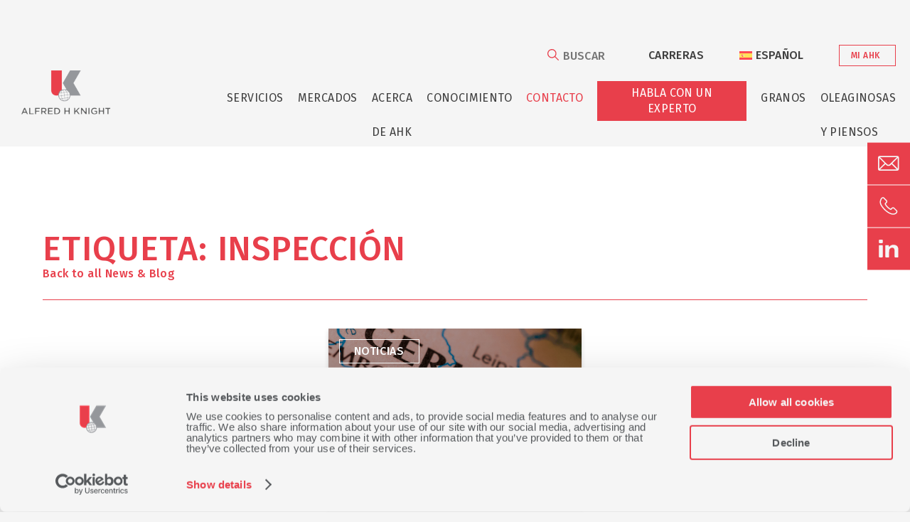

--- FILE ---
content_type: text/html; charset=UTF-8
request_url: https://www.ahkgroup.com/es/tag/inspeccion/
body_size: 19120
content:
<!DOCTYPE html>
<html lang="es-ES" language="en" class="no-js">
<head> <script type="text/javascript">
/* <![CDATA[ */
var gform;gform||(document.addEventListener("gform_main_scripts_loaded",function(){gform.scriptsLoaded=!0}),document.addEventListener("gform/theme/scripts_loaded",function(){gform.themeScriptsLoaded=!0}),window.addEventListener("DOMContentLoaded",function(){gform.domLoaded=!0}),gform={domLoaded:!1,scriptsLoaded:!1,themeScriptsLoaded:!1,isFormEditor:()=>"function"==typeof InitializeEditor,callIfLoaded:function(o){return!(!gform.domLoaded||!gform.scriptsLoaded||!gform.themeScriptsLoaded&&!gform.isFormEditor()||(gform.isFormEditor()&&console.warn("The use of gform.initializeOnLoaded() is deprecated in the form editor context and will be removed in Gravity Forms 3.1."),o(),0))},initializeOnLoaded:function(o){gform.callIfLoaded(o)||(document.addEventListener("gform_main_scripts_loaded",()=>{gform.scriptsLoaded=!0,gform.callIfLoaded(o)}),document.addEventListener("gform/theme/scripts_loaded",()=>{gform.themeScriptsLoaded=!0,gform.callIfLoaded(o)}),window.addEventListener("DOMContentLoaded",()=>{gform.domLoaded=!0,gform.callIfLoaded(o)}))},hooks:{action:{},filter:{}},addAction:function(o,r,e,t){gform.addHook("action",o,r,e,t)},addFilter:function(o,r,e,t){gform.addHook("filter",o,r,e,t)},doAction:function(o){gform.doHook("action",o,arguments)},applyFilters:function(o){return gform.doHook("filter",o,arguments)},removeAction:function(o,r){gform.removeHook("action",o,r)},removeFilter:function(o,r,e){gform.removeHook("filter",o,r,e)},addHook:function(o,r,e,t,n){null==gform.hooks[o][r]&&(gform.hooks[o][r]=[]);var d=gform.hooks[o][r];null==n&&(n=r+"_"+d.length),gform.hooks[o][r].push({tag:n,callable:e,priority:t=null==t?10:t})},doHook:function(r,o,e){var t;if(e=Array.prototype.slice.call(e,1),null!=gform.hooks[r][o]&&((o=gform.hooks[r][o]).sort(function(o,r){return o.priority-r.priority}),o.forEach(function(o){"function"!=typeof(t=o.callable)&&(t=window[t]),"action"==r?t.apply(null,e):e[0]=t.apply(null,e)})),"filter"==r)return e[0]},removeHook:function(o,r,t,n){var e;null!=gform.hooks[o][r]&&(e=(e=gform.hooks[o][r]).filter(function(o,r,e){return!!(null!=n&&n!=o.tag||null!=t&&t!=o.priority)}),gform.hooks[o][r]=e)}});
/* ]]> */
</script>

	<link rel="profile" href="http://gmpg.org/xfn/11">
	<meta name="viewport" content="width=device-width, initial-scale=1">
	<link rel="preconnect" href="https://fonts.gstatic.com">
	<link rel="preconnect" href="https://fonts.gstatic.com">
	<link rel="stylesheet" href="https://cdnjs.cloudflare.com/ajax/libs/font-awesome/4.7.0/css/font-awesome.min.css">
	<script src="https://ajax.googleapis.com/ajax/libs/jquery/3.5.1/jquery.min.js"></script>
	<script type="text/javascript" src="https://www.gstatic.com/charts/loader.js"></script>
	<link rel="stylesheet" type="text/css" href="//cdn.jsdelivr.net/npm/slick-carousel@1.8.1/slick/slick.css"/>
	<script type="text/javascript" src="//cdn.jsdelivr.net/npm/slick-carousel@1.8.1/slick/slick.min.js"></script>
	<script src="https://cdnjs.cloudflare.com/ajax/libs/d3/3.5.3/d3.min.js"></script>
	<script src="https://cdnjs.cloudflare.com/ajax/libs/topojson/1.6.9/topojson.min.js"></script>
	<link href="https://unpkg.com/aos@2.3.1/dist/aos.css" rel="stylesheet">
	<script src="https://unpkg.com/aos@2.3.1/dist/aos.js"></script>
	<script src="https://cdn.jsdelivr.net/npm/lazyload@2.0.0-rc.2/lazyload.js"></script>

    <!-- Zoho PageSense -->
    <script type="text/javascript">(function(w,s){var e=document.createElement("script");e.type="text/javascript";e.async=true;e.src="https://cdn-eu.pagesense.io/js/ahkgroup/0746e185649343818b1f36f8447e5d0b.js";var x=document.getElementsByTagName("script")[0];x.parentNode.insertBefore(e,x);})(window,"script");</script>
			
			<!-- Global site tag (gtag.js) - Google Analytics -->
		<script async src="https://www.googletagmanager.com/gtag/js?id=UA-10893196-1"></script>
		<script>
		window.dataLayer = window.dataLayer || [];
		function gtag(){dataLayer.push(arguments);}
		gtag('js', new Date());

		gtag('config', 'UA-10893196-1');
		</script>
		
	<script type="text/javascript" data-cookieconsent="ignore">
	window.dataLayer = window.dataLayer || [];

	function gtag() {
		dataLayer.push(arguments);
	}

	gtag("consent", "default", {
		ad_personalization: "denied",
		ad_storage: "denied",
		ad_user_data: "denied",
		analytics_storage: "denied",
		functionality_storage: "denied",
		personalization_storage: "denied",
		security_storage: "granted",
		wait_for_update: 500,
	});
	gtag("set", "ads_data_redaction", true);
	</script>
<script type="text/javascript"
		id="Cookiebot"
		src="https://consent.cookiebot.com/uc.js"
		data-implementation="wp"
		data-cbid="aa7a7f1f-41fc-4664-acf9-e9d368caaf9e"
							data-blockingmode="auto"
	></script>
<meta name='robots' content='index, follow, max-image-preview:large, max-snippet:-1, max-video-preview:-1' />

	<!-- This site is optimized with the Yoast SEO plugin v26.6 - https://yoast.com/wordpress/plugins/seo/ -->
	<title>Inspección Archives - AHK</title>
<link data-rocket-preload as="style" href="https://fonts.googleapis.com/css2?family=Fira+Sans:ital,wght@0,100;0,200;0,300;0,400;0,500;0,600;0,700;0,800;0,900;1,100;1,200;1,300;1,400;1,500;1,600;1,700;1,800;1,900&#038;family=Mukta:wght@200;300;400;500;600;700;800&#038;display=swap" rel="preload">
<link href="https://fonts.googleapis.com/css2?family=Fira+Sans:ital,wght@0,100;0,200;0,300;0,400;0,500;0,600;0,700;0,800;0,900;1,100;1,200;1,300;1,400;1,500;1,600;1,700;1,800;1,900&#038;family=Mukta:wght@200;300;400;500;600;700;800&#038;display=swap" media="print" onload="this.media=&#039;all&#039;" rel="stylesheet">
<noscript><link rel="stylesheet" href="https://fonts.googleapis.com/css2?family=Fira+Sans:ital,wght@0,100;0,200;0,300;0,400;0,500;0,600;0,700;0,800;0,900;1,100;1,200;1,300;1,400;1,500;1,600;1,700;1,800;1,900&#038;family=Mukta:wght@200;300;400;500;600;700;800&#038;display=swap"></noscript>
	<link rel="canonical" href="https://www.ahkgroup.com/es/tag/inspeccion/" />
	<meta property="og:locale" content="es_ES" />
	<meta property="og:type" content="article" />
	<meta property="og:title" content="Inspección Archives - AHK" />
	<meta property="og:url" content="https://www.ahkgroup.com/es/tag/inspeccion/" />
	<meta property="og:site_name" content="AHK" />
	<meta name="twitter:card" content="summary_large_image" />
	<script type="application/ld+json" class="yoast-schema-graph">{"@context":"https://schema.org","@graph":[{"@type":"CollectionPage","@id":"https://www.ahkgroup.com/es/tag/inspeccion/","url":"https://www.ahkgroup.com/es/tag/inspeccion/","name":"Inspección Archives - AHK","isPartOf":{"@id":"https://www.ahkgroup.com/es/#website"},"breadcrumb":{"@id":"https://www.ahkgroup.com/es/tag/inspeccion/#breadcrumb"},"inLanguage":"es"},{"@type":"BreadcrumbList","@id":"https://www.ahkgroup.com/es/tag/inspeccion/#breadcrumb","itemListElement":[{"@type":"ListItem","position":1,"name":"Inicio","item":"https://www.ahkgroup.com/es/"},{"@type":"ListItem","position":2,"name":"Inspección"}]},{"@type":"WebSite","@id":"https://www.ahkgroup.com/es/#website","url":"https://www.ahkgroup.com/es/","name":"Alfred H Knight","description":"Inspect. Test. Trust.","publisher":{"@id":"https://www.ahkgroup.com/es/#organization"},"potentialAction":[{"@type":"SearchAction","target":{"@type":"EntryPoint","urlTemplate":"https://www.ahkgroup.com/es/?s={search_term_string}"},"query-input":{"@type":"PropertyValueSpecification","valueRequired":true,"valueName":"search_term_string"}}],"inLanguage":"es"},{"@type":"Organization","@id":"https://www.ahkgroup.com/es/#organization","name":"Alfred H Knight","url":"https://www.ahkgroup.com/es/","logo":{"@type":"ImageObject","inLanguage":"es","@id":"https://www.ahkgroup.com/es/#/schema/logo/image/","url":"https://www.ahkgroup.com/wp-content/uploads/2021/02/ALFRED-H-KNIGHT_2-1.svg","contentUrl":"https://www.ahkgroup.com/wp-content/uploads/2021/02/ALFRED-H-KNIGHT_2-1.svg","width":"1024","height":"1024","caption":"Alfred H Knight"},"image":{"@id":"https://www.ahkgroup.com/es/#/schema/logo/image/"},"sameAs":["https://www.linkedin.com/company/alfred-h-knight/"]}]}</script>
	<!-- / Yoast SEO plugin. -->


<link rel='dns-prefetch' href='//www.google.com' />
<link href='https://fonts.gstatic.com' crossorigin rel='preconnect' />
<link rel="alternate" type="application/rss+xml" title="AHK &raquo; Etiqueta Inspección del feed" href="https://www.ahkgroup.com/es/tag/inspeccion/feed/" />
<style id='wp-img-auto-sizes-contain-inline-css' type='text/css'>
img:is([sizes=auto i],[sizes^="auto," i]){contain-intrinsic-size:3000px 1500px}
/*# sourceURL=wp-img-auto-sizes-contain-inline-css */
</style>
<link rel='stylesheet' id='wp-block-library-css' href='https://www.ahkgroup.com/wp-includes/css/dist/block-library/style.min.css?ver=6.9' type='text/css' media='all' />
<style id='global-styles-inline-css' type='text/css'>
:root{--wp--preset--aspect-ratio--square: 1;--wp--preset--aspect-ratio--4-3: 4/3;--wp--preset--aspect-ratio--3-4: 3/4;--wp--preset--aspect-ratio--3-2: 3/2;--wp--preset--aspect-ratio--2-3: 2/3;--wp--preset--aspect-ratio--16-9: 16/9;--wp--preset--aspect-ratio--9-16: 9/16;--wp--preset--color--black: #000000;--wp--preset--color--cyan-bluish-gray: #abb8c3;--wp--preset--color--white: #ffffff;--wp--preset--color--pale-pink: #f78da7;--wp--preset--color--vivid-red: #cf2e2e;--wp--preset--color--luminous-vivid-orange: #ff6900;--wp--preset--color--luminous-vivid-amber: #fcb900;--wp--preset--color--light-green-cyan: #7bdcb5;--wp--preset--color--vivid-green-cyan: #00d084;--wp--preset--color--pale-cyan-blue: #8ed1fc;--wp--preset--color--vivid-cyan-blue: #0693e3;--wp--preset--color--vivid-purple: #9b51e0;--wp--preset--gradient--vivid-cyan-blue-to-vivid-purple: linear-gradient(135deg,rgb(6,147,227) 0%,rgb(155,81,224) 100%);--wp--preset--gradient--light-green-cyan-to-vivid-green-cyan: linear-gradient(135deg,rgb(122,220,180) 0%,rgb(0,208,130) 100%);--wp--preset--gradient--luminous-vivid-amber-to-luminous-vivid-orange: linear-gradient(135deg,rgb(252,185,0) 0%,rgb(255,105,0) 100%);--wp--preset--gradient--luminous-vivid-orange-to-vivid-red: linear-gradient(135deg,rgb(255,105,0) 0%,rgb(207,46,46) 100%);--wp--preset--gradient--very-light-gray-to-cyan-bluish-gray: linear-gradient(135deg,rgb(238,238,238) 0%,rgb(169,184,195) 100%);--wp--preset--gradient--cool-to-warm-spectrum: linear-gradient(135deg,rgb(74,234,220) 0%,rgb(151,120,209) 20%,rgb(207,42,186) 40%,rgb(238,44,130) 60%,rgb(251,105,98) 80%,rgb(254,248,76) 100%);--wp--preset--gradient--blush-light-purple: linear-gradient(135deg,rgb(255,206,236) 0%,rgb(152,150,240) 100%);--wp--preset--gradient--blush-bordeaux: linear-gradient(135deg,rgb(254,205,165) 0%,rgb(254,45,45) 50%,rgb(107,0,62) 100%);--wp--preset--gradient--luminous-dusk: linear-gradient(135deg,rgb(255,203,112) 0%,rgb(199,81,192) 50%,rgb(65,88,208) 100%);--wp--preset--gradient--pale-ocean: linear-gradient(135deg,rgb(255,245,203) 0%,rgb(182,227,212) 50%,rgb(51,167,181) 100%);--wp--preset--gradient--electric-grass: linear-gradient(135deg,rgb(202,248,128) 0%,rgb(113,206,126) 100%);--wp--preset--gradient--midnight: linear-gradient(135deg,rgb(2,3,129) 0%,rgb(40,116,252) 100%);--wp--preset--font-size--small: 13px;--wp--preset--font-size--medium: 20px;--wp--preset--font-size--large: 36px;--wp--preset--font-size--x-large: 42px;--wp--preset--spacing--20: 0.44rem;--wp--preset--spacing--30: 0.67rem;--wp--preset--spacing--40: 1rem;--wp--preset--spacing--50: 1.5rem;--wp--preset--spacing--60: 2.25rem;--wp--preset--spacing--70: 3.38rem;--wp--preset--spacing--80: 5.06rem;--wp--preset--shadow--natural: 6px 6px 9px rgba(0, 0, 0, 0.2);--wp--preset--shadow--deep: 12px 12px 50px rgba(0, 0, 0, 0.4);--wp--preset--shadow--sharp: 6px 6px 0px rgba(0, 0, 0, 0.2);--wp--preset--shadow--outlined: 6px 6px 0px -3px rgb(255, 255, 255), 6px 6px rgb(0, 0, 0);--wp--preset--shadow--crisp: 6px 6px 0px rgb(0, 0, 0);}:where(.is-layout-flex){gap: 0.5em;}:where(.is-layout-grid){gap: 0.5em;}body .is-layout-flex{display: flex;}.is-layout-flex{flex-wrap: wrap;align-items: center;}.is-layout-flex > :is(*, div){margin: 0;}body .is-layout-grid{display: grid;}.is-layout-grid > :is(*, div){margin: 0;}:where(.wp-block-columns.is-layout-flex){gap: 2em;}:where(.wp-block-columns.is-layout-grid){gap: 2em;}:where(.wp-block-post-template.is-layout-flex){gap: 1.25em;}:where(.wp-block-post-template.is-layout-grid){gap: 1.25em;}.has-black-color{color: var(--wp--preset--color--black) !important;}.has-cyan-bluish-gray-color{color: var(--wp--preset--color--cyan-bluish-gray) !important;}.has-white-color{color: var(--wp--preset--color--white) !important;}.has-pale-pink-color{color: var(--wp--preset--color--pale-pink) !important;}.has-vivid-red-color{color: var(--wp--preset--color--vivid-red) !important;}.has-luminous-vivid-orange-color{color: var(--wp--preset--color--luminous-vivid-orange) !important;}.has-luminous-vivid-amber-color{color: var(--wp--preset--color--luminous-vivid-amber) !important;}.has-light-green-cyan-color{color: var(--wp--preset--color--light-green-cyan) !important;}.has-vivid-green-cyan-color{color: var(--wp--preset--color--vivid-green-cyan) !important;}.has-pale-cyan-blue-color{color: var(--wp--preset--color--pale-cyan-blue) !important;}.has-vivid-cyan-blue-color{color: var(--wp--preset--color--vivid-cyan-blue) !important;}.has-vivid-purple-color{color: var(--wp--preset--color--vivid-purple) !important;}.has-black-background-color{background-color: var(--wp--preset--color--black) !important;}.has-cyan-bluish-gray-background-color{background-color: var(--wp--preset--color--cyan-bluish-gray) !important;}.has-white-background-color{background-color: var(--wp--preset--color--white) !important;}.has-pale-pink-background-color{background-color: var(--wp--preset--color--pale-pink) !important;}.has-vivid-red-background-color{background-color: var(--wp--preset--color--vivid-red) !important;}.has-luminous-vivid-orange-background-color{background-color: var(--wp--preset--color--luminous-vivid-orange) !important;}.has-luminous-vivid-amber-background-color{background-color: var(--wp--preset--color--luminous-vivid-amber) !important;}.has-light-green-cyan-background-color{background-color: var(--wp--preset--color--light-green-cyan) !important;}.has-vivid-green-cyan-background-color{background-color: var(--wp--preset--color--vivid-green-cyan) !important;}.has-pale-cyan-blue-background-color{background-color: var(--wp--preset--color--pale-cyan-blue) !important;}.has-vivid-cyan-blue-background-color{background-color: var(--wp--preset--color--vivid-cyan-blue) !important;}.has-vivid-purple-background-color{background-color: var(--wp--preset--color--vivid-purple) !important;}.has-black-border-color{border-color: var(--wp--preset--color--black) !important;}.has-cyan-bluish-gray-border-color{border-color: var(--wp--preset--color--cyan-bluish-gray) !important;}.has-white-border-color{border-color: var(--wp--preset--color--white) !important;}.has-pale-pink-border-color{border-color: var(--wp--preset--color--pale-pink) !important;}.has-vivid-red-border-color{border-color: var(--wp--preset--color--vivid-red) !important;}.has-luminous-vivid-orange-border-color{border-color: var(--wp--preset--color--luminous-vivid-orange) !important;}.has-luminous-vivid-amber-border-color{border-color: var(--wp--preset--color--luminous-vivid-amber) !important;}.has-light-green-cyan-border-color{border-color: var(--wp--preset--color--light-green-cyan) !important;}.has-vivid-green-cyan-border-color{border-color: var(--wp--preset--color--vivid-green-cyan) !important;}.has-pale-cyan-blue-border-color{border-color: var(--wp--preset--color--pale-cyan-blue) !important;}.has-vivid-cyan-blue-border-color{border-color: var(--wp--preset--color--vivid-cyan-blue) !important;}.has-vivid-purple-border-color{border-color: var(--wp--preset--color--vivid-purple) !important;}.has-vivid-cyan-blue-to-vivid-purple-gradient-background{background: var(--wp--preset--gradient--vivid-cyan-blue-to-vivid-purple) !important;}.has-light-green-cyan-to-vivid-green-cyan-gradient-background{background: var(--wp--preset--gradient--light-green-cyan-to-vivid-green-cyan) !important;}.has-luminous-vivid-amber-to-luminous-vivid-orange-gradient-background{background: var(--wp--preset--gradient--luminous-vivid-amber-to-luminous-vivid-orange) !important;}.has-luminous-vivid-orange-to-vivid-red-gradient-background{background: var(--wp--preset--gradient--luminous-vivid-orange-to-vivid-red) !important;}.has-very-light-gray-to-cyan-bluish-gray-gradient-background{background: var(--wp--preset--gradient--very-light-gray-to-cyan-bluish-gray) !important;}.has-cool-to-warm-spectrum-gradient-background{background: var(--wp--preset--gradient--cool-to-warm-spectrum) !important;}.has-blush-light-purple-gradient-background{background: var(--wp--preset--gradient--blush-light-purple) !important;}.has-blush-bordeaux-gradient-background{background: var(--wp--preset--gradient--blush-bordeaux) !important;}.has-luminous-dusk-gradient-background{background: var(--wp--preset--gradient--luminous-dusk) !important;}.has-pale-ocean-gradient-background{background: var(--wp--preset--gradient--pale-ocean) !important;}.has-electric-grass-gradient-background{background: var(--wp--preset--gradient--electric-grass) !important;}.has-midnight-gradient-background{background: var(--wp--preset--gradient--midnight) !important;}.has-small-font-size{font-size: var(--wp--preset--font-size--small) !important;}.has-medium-font-size{font-size: var(--wp--preset--font-size--medium) !important;}.has-large-font-size{font-size: var(--wp--preset--font-size--large) !important;}.has-x-large-font-size{font-size: var(--wp--preset--font-size--x-large) !important;}
/*# sourceURL=global-styles-inline-css */
</style>

<style id='classic-theme-styles-inline-css' type='text/css'>
/*! This file is auto-generated */
.wp-block-button__link{color:#fff;background-color:#32373c;border-radius:9999px;box-shadow:none;text-decoration:none;padding:calc(.667em + 2px) calc(1.333em + 2px);font-size:1.125em}.wp-block-file__button{background:#32373c;color:#fff;text-decoration:none}
/*# sourceURL=/wp-includes/css/classic-themes.min.css */
</style>
<link rel='stylesheet' id='wpml-menu-item-0-css' href='https://www.ahkgroup.com/wp-content/plugins/sitepress-multilingual-cms/templates/language-switchers/menu-item/style.min.css?ver=1' type='text/css' media='all' />
<link rel='stylesheet' id='main_stylesheet-css' href='https://www.ahkgroup.com/wp-content/themes/ahk-group/assets/compiled/style.css?ver=6.9' type='text/css' media='all' />
<script type="text/javascript" src="https://www.ahkgroup.com/wp-includes/js/jquery/jquery.min.js?ver=3.7.1" id="jquery-core-js"></script>
<script type="text/javascript" src="https://www.ahkgroup.com/wp-includes/js/jquery/jquery-migrate.min.js?ver=3.4.1" id="jquery-migrate-js"></script>
<script type="text/javascript" src="https://www.ahkgroup.com/wp-content/themes/ahk-group/assets/compiled/index.js?ver=6.9" id="custom-js"></script>
<link rel="https://api.w.org/" href="https://www.ahkgroup.com/es/wp-json/" /><link rel="alternate" title="JSON" type="application/json" href="https://www.ahkgroup.com/es/wp-json/wp/v2/tags/912" /><link rel="EditURI" type="application/rsd+xml" title="RSD" href="https://www.ahkgroup.com/xmlrpc.php?rsd" />
<meta name="generator" content="WordPress 6.9" />
<meta name="generator" content="WPML ver:4.8.5 stt:59,1,45,2;" />
<!-- HFCM by 99 Robots - Snippet # 1: Google Analytics -->
<!-- Global site tag (gtag.js) - Google Analytics -->
<script async src="https://www.googletagmanager.com/gtag/js?id=UA-10893196-1"></script>
<script>
  window.dataLayer = window.dataLayer || [];
  function gtag(){dataLayer.push(arguments);}
  gtag('js', new Date());

  gtag('config', 'UA-10893196-1');
</script>

<!-- /end HFCM by 99 Robots -->
<!-- HFCM by 99 Robots - Snippet # 2: Hotjar -->
<!-- Hotjar Tracking Code for https://www.ahkgroup.com/ -->
<script>
    (function(h,o,t,j,a,r){
        h.hj=h.hj||function(){(h.hj.q=h.hj.q||[]).push(arguments)};
        h._hjSettings={hjid:2682901,hjsv:6};
        a=o.getElementsByTagName('head')[0];
        r=o.createElement('script');r.async=1;
        r.src=t+h._hjSettings.hjid+j+h._hjSettings.hjsv;
        a.appendChild(r);
    })(window,document,'https://static.hotjar.com/c/hotjar-','.js?sv=');
</script>
<!-- /end HFCM by 99 Robots -->
<link rel="icon" type="image/png" href="/wp-content/uploads/fbrfg/favicon-96x96.png" sizes="96x96" />
<link rel="icon" type="image/svg+xml" href="/wp-content/uploads/fbrfg/favicon.svg" />
<link rel="shortcut icon" href="/wp-content/uploads/fbrfg/favicon.ico" />
<link rel="apple-touch-icon" sizes="180x180" href="/wp-content/uploads/fbrfg/apple-touch-icon.png" />
<link rel="manifest" href="/wp-content/uploads/fbrfg/site.webmanifest" /><link rel="icon" href="https://www.ahkgroup.com/wp-content/uploads/2025/02/cropped-AHK_Logo24_Regular_Left_RGB-32x32.png" sizes="32x32" />
<link rel="icon" href="https://www.ahkgroup.com/wp-content/uploads/2025/02/cropped-AHK_Logo24_Regular_Left_RGB-192x192.png" sizes="192x192" />
<link rel="apple-touch-icon" href="https://www.ahkgroup.com/wp-content/uploads/2025/02/cropped-AHK_Logo24_Regular_Left_RGB-180x180.png" />
<meta name="msapplication-TileImage" content="https://www.ahkgroup.com/wp-content/uploads/2025/02/cropped-AHK_Logo24_Regular_Left_RGB-270x270.png" />
		<style type="text/css" id="wp-custom-css">
			.tp-related-items-module {
    padding: 30px 0;
}

@media only screen and (max-width: 769px){
	.site-header .container .responsive-nav div ul li {
			margin-bottom: 20px;
			padding-right: 47px;\
	}
}
@media only screen and (max-width: 769px){
	.site-header .container .responsive-nav div ul li .sub-menu li {
		position: relative;
		padding-right: 0;
	}
}

.gform_validation_container, .gform_wrapper.gravity-theme .gform_validation_container, body .gform_wrapper.gravity-theme .gform_body .gform_fields .gfield.gform_validation_container, body .gform_wrapper.gravity-theme .gform_fields .gfield.gform_validation_container, body .gform_wrapper.gravity-theme .gform_validation_container{
	    display: none!important;
    position: absolute!important;
    left: -9000px;
}

.homepage-template .basic-banner-with-title .container {
  margin-bottom: 90px;
  height: 510px;
  display: -webkit-box;
  display: -ms-flexbox;
  display: flex;
  -webkit-box-pack: center;
      -ms-flex-pack: center;
          justify-content: center;
  -webkit-box-align: center;
      -ms-flex-align: center;
          align-items: center;
  -webkit-box-orient: vertical;
  -webkit-box-direction: normal;
      -ms-flex-direction: column;
          flex-direction: column;
  overflow: hidden; }

  .homepage-template .basic-banner-with-title .container iframe {
    position: absolute;
    left: 50%;
    /* % of surrounding element */
    top: 50%;
    -webkit-transform: translate(-50%, -50%);
            transform: translate(-50%, -50%);
    /* % of current element */
    height: 100%;
    min-width: 100%;
    min-height: 56.25vw;
    /* 100 * 9 / 16 */
    z-index: 10; }


body.page-id-11 .service-information-cards .container .service-cards .service-card .card-header {
    background-size: contain!important;
    background-position: center;
    background-repeat: no-repeat;
    background-color: white;
}

html[lang=ru-RU] *{
	font-family: sans-serif!important
}
		</style>
		



<meta name="generator" content="WP Rocket 3.20.1.2" data-wpr-features="wpr_desktop" /></head>
<body class="archive tag tag-inspeccion tag-912 wp-theme-ahk-group">
	<header data-rocket-location-hash="792183523a16f6cef1bdba80de0c08b6" class="site-header section">

									
		<div data-rocket-location-hash="6005da2017e5fd3302f88d75d9af55c2" class="container">
					<div data-rocket-location-hash="ef44c816a6d26dfe185dc34fef617db6" class="header-left">
												<a href="https://www.ahkgroup.com/es/"><img src="https://www.ahkgroup.com/wp-content/uploads/2025/02/Untitled-design-1.svg"></a>
			</div>
			<div data-rocket-location-hash="676096c29097668a3f2c27c8d925b979" class="header-right">
				<div class="top-row nav">
					
					<div class="search-bar">
						<form id="searchform" method="get" autocomplete="off" action="https://www.ahkgroup.com/es/">
							<button type="submit"><img src="https://www.ahkgroup.com/wp-content/themes/ahk-group/assets/media/search_btn.png"></button>
							<input name="s" id="search" autocomplete="false" type="text" placeholder="BUSCAR">
							<div class="close-btn">x</div>
						</form>
					</div>	

					<div class="menu-header-sub-nav-spanish-container"><ul id="menu-header-sub-nav-spanish" class="menu"><li id="menu-item-7070" class="menu-item menu-item-type-post_type menu-item-object-page menu-item-has-children menu-item-7070"><a href="https://www.ahkgroup.com/es/carreras/">Carreras</a>
<ul class="sub-menu">
	<li id="menu-item-7071" class="menu-item menu-item-type-post_type menu-item-object-page menu-item-7071"><a href="https://www.ahkgroup.com/es/carreras/graduados/">Graduados</a></li>
	<li id="menu-item-7074" class="menu-item menu-item-type-post_type menu-item-object-page menu-item-7074"><a href="https://www.ahkgroup.com/es/carreras/ofertas-de-trabajo-actuales/">Ofertas de trabajo actuales</a></li>
	<li id="menu-item-7075" class="menu-item menu-item-type-post_type menu-item-object-page menu-item-7075"><a href="https://www.ahkgroup.com/es/carreras/aprendizaje/">Aprendizaje</a></li>
</ul>
</li>
<li id="menu-item-wpml-ls-6-es" class="menu-item wpml-ls-slot-6 wpml-ls-item wpml-ls-item-es wpml-ls-current-language wpml-ls-menu-item wpml-ls-first-item wpml-ls-last-item menu-item-type-wpml_ls_menu_item menu-item-object-wpml_ls_menu_item menu-item-wpml-ls-6-es"><a href="https://www.ahkgroup.com/es/tag/inspeccion/" role="menuitem"><img
            class="wpml-ls-flag"
            src="https://www.ahkgroup.com/wp-content/plugins/sitepress-multilingual-cms/res/flags/es.svg"
            alt=""
            
            
    /><span class="wpml-ls-display">Español</span></a></li>
</ul></div>					<!--Language placeholder-->

					<div class="login-btn">
													<a href="https://www.ahkgroup.com/es/mi-ahk/">Mi AHK</a>
											</div>

				</div>
				<div class="bottom-row nav">
					<div class="menu-main-nav-header-spanish-container"><ul id="menu-main-nav-header-spanish" class="menu"><li id="menu-item-7047" class="menu-item menu-item-type-post_type menu-item-object-page menu-item-has-children menu-item-7047"><a href="https://www.ahkgroup.com/es/servicios/">Servicios</a>
<ul class="sub-menu">
	<li id="menu-item-7050" class="menu-item menu-item-type-post_type menu-item-object-page menu-item-7050"><a href="https://www.ahkgroup.com/es/servicios/inspeccion/">Inspección</a></li>
	<li id="menu-item-7049" class="menu-item menu-item-type-post_type menu-item-object-page menu-item-7049"><a href="https://www.ahkgroup.com/es/servicios/analisis/">Análisis</a></li>
	<li id="menu-item-7048" class="menu-item menu-item-type-post_type menu-item-object-page menu-item-7048"><a href="https://www.ahkgroup.com/es/servicios/consultoria-tecnica/">Consultoría técnica</a></li>
</ul>
</li>
<li id="menu-item-7051" class="menu-item menu-item-type-post_type menu-item-object-page menu-item-has-children menu-item-7051"><a href="https://www.ahkgroup.com/es/mercados/">Mercados</a>
<ul class="sub-menu">
	<li id="menu-item-7052" class="second-level menu-item menu-item-type-post_type menu-item-object-page menu-item-has-children menu-item-7052"><a href="https://www.ahkgroup.com/es/mercados/metales-y-minerales/">Metales y minerales</a>
	<ul class="sub-menu">
		<li id="menu-item-7053" class="menu-item menu-item-type-post_type menu-item-object-page menu-item-7053"><a href="https://www.ahkgroup.com/es/mercados/metales-y-minerales/metales-basicos/">Metales básicos</a></li>
		<li id="menu-item-7054" class="menu-item menu-item-type-post_type menu-item-object-page menu-item-7054"><a href="https://www.ahkgroup.com/es/mercados/metales-y-minerales/aleaciones-ferrosas-y-no-ferrosas/">Aleaciones ferrosas y no ferrosas</a></li>
		<li id="menu-item-7055" class="menu-item menu-item-type-post_type menu-item-object-page menu-item-7055"><a href="https://www.ahkgroup.com/es/mercados/metales-y-minerales/minerales-industriales/">Minerales industriales</a></li>
		<li id="menu-item-7056" class="menu-item menu-item-type-post_type menu-item-object-page menu-item-7056"><a href="https://www.ahkgroup.com/es/mercados/metales-y-minerales/metales-menores-y-materias-primas-de-acero/">Metales menores y materias primas de acero</a></li>
		<li id="menu-item-7057" class="menu-item menu-item-type-post_type menu-item-object-page menu-item-7057"><a href="https://www.ahkgroup.com/es/mercados/metales-y-minerales/metales-preciosos/">Metales preciosos</a></li>
	</ul>
</li>
	<li id="menu-item-7058" class="second-level menu-item menu-item-type-post_type menu-item-object-page menu-item-has-children menu-item-7058"><a href="https://www.ahkgroup.com/es/mercados/combustibles-solidos/">Combustibles sólidos</a>
	<ul class="sub-menu">
		<li id="menu-item-7059" class="menu-item menu-item-type-post_type menu-item-object-page menu-item-7059"><a href="https://www.ahkgroup.com/es/mercados/combustibles-solidos/biomasa/">Biomasa</a></li>
		<li id="menu-item-7060" class="third-level menu-item menu-item-type-post_type menu-item-object-page menu-item-7060"><a href="https://www.ahkgroup.com/es/mercados/combustibles-solidos/carbon/">Carbón</a></li>
		<li id="menu-item-7061" class="menu-item menu-item-type-post_type menu-item-object-page menu-item-7061"><a href="https://www.ahkgroup.com/es/mercados/combustibles-solidos/residuos-y-reciclaje/">Residuos y reciclaje</a></li>
	</ul>
</li>
	<li id="menu-item-21732" class="menu-item menu-item-type-post_type menu-item-object-page menu-item-has-children menu-item-21732"><a href="https://www.ahkgroup.com/es/mercados/agricultura/">Agricultura</a>
	<ul class="sub-menu">
		<li id="menu-item-21734" class="menu-item menu-item-type-post_type menu-item-object-page menu-item-21734"><a href="https://www.ahkgroup.com/es/mercados/agricultura/fertilizantes/">FERTILIZANTES</a></li>
		<li id="menu-item-21735" class="menu-item menu-item-type-post_type menu-item-object-page menu-item-21735"><a href="https://www.ahkgroup.com/es/mercados/agricultura/fibras/">Fibras</a></li>
	</ul>
</li>
</ul>
</li>
<li id="menu-item-7062" class="menu-item menu-item-type-post_type menu-item-object-page menu-item-has-children menu-item-7062"><a href="https://www.ahkgroup.com/es/acerca-de-ahk/">Acerca de AHK</a>
<ul class="sub-menu">
	<li id="menu-item-7063" class="menu-item menu-item-type-post_type menu-item-object-page menu-item-7063"><a href="https://www.ahkgroup.com/es/acerca-de-ahk/acreditaciones-y-asociaciones/">Acreditaciones y asociaciones</a></li>
	<li id="menu-item-7064" class="menu-item menu-item-type-post_type menu-item-object-page menu-item-7064"><a href="https://www.ahkgroup.com/es/acerca-de-ahk/historia-de-la-empresa/">Historia de la empresa</a></li>
	<li id="menu-item-7065" class="menu-item menu-item-type-post_type menu-item-object-page menu-item-7065"><a href="https://www.ahkgroup.com/es/acerca-de-ahk/vision-y-valores/">Visión y valores</a></li>
</ul>
</li>
<li id="menu-item-7066" class="menu-item menu-item-type-post_type menu-item-object-page current_page_parent menu-item-has-children menu-item-7066"><a href="https://www.ahkgroup.com/es/conocimiento/">Conocimiento</a>
<ul class="sub-menu">
	<li id="menu-item-17698" class="menu-item menu-item-type-custom menu-item-object-custom menu-item-17698"><a href="https://www.ahkgroup.com/es/conocimiento/">Conocimiento</a></li>
	<li id="menu-item-17699" class="menu-item menu-item-type-custom menu-item-object-custom menu-item-17699"><a href="https://www.ahkgroup.com/es/conocimiento/">Noticias Y Blogs</a></li>
	<li id="menu-item-17700" class="menu-item menu-item-type-custom menu-item-object-custom menu-item-17700"><a href="https://www.ahkgroup.com/es/event/">Eventos</a></li>
</ul>
</li>
<li id="menu-item-7067" class="col-red menu-item menu-item-type-post_type menu-item-object-page menu-item-7067"><a href="https://www.ahkgroup.com/es/contacto/">Contacto</a></li>
<li id="menu-item-18970" class="speakToAnExpertModalTrigger menu-item menu-item-type-custom menu-item-object-custom menu-item-18970"><a href="https://www.ahkgroup.com/wp-content/uploads/2025/05/Modern-Slavery-Act-Statement-2025.pdf">Habla con un experto</a></li>
<li id="menu-item-26573" class="menu-item menu-item-type-post_type menu-item-object-page menu-item-26573"><a href="https://www.ahkgroup.com/es/mercados/agricultura/granos/">Granos</a></li>
<li id="menu-item-26574" class="menu-item menu-item-type-post_type menu-item-object-page menu-item-26574"><a href="https://www.ahkgroup.com/es/mercados/agricultura/oleaginosas-y-piensos/">OLEAGINOSAS Y PIENSOS</a></li>
</ul></div>				</div>

			</div>

			<a href="javascript:void(0);" class="icon" onclick="responsiveMenu()">
				<i class="fa fa-bars"></i>
			</a>
			<div data-rocket-location-hash="e3a8a997300a8e58c083124e683fae72" class="responsive-header">
				<a href="javascript:void(0);" class="close-icon" onclick="closeMenu()">&#10005</a>
				<div data-rocket-location-hash="9977d61c3ff181bf93d694767789968e" class="container">
				<div class="top responsive-nav">
					<div class="menu-main-nav-header-spanish-container"><ul id="menu-main-nav-header-spanish-1" class="menu"><li class="menu-item menu-item-type-post_type menu-item-object-page menu-item-has-children menu-item-7047"><a href="https://www.ahkgroup.com/es/servicios/">Servicios</a>
<ul class="sub-menu">
	<li class="menu-item menu-item-type-post_type menu-item-object-page menu-item-7050"><a href="https://www.ahkgroup.com/es/servicios/inspeccion/">Inspección</a></li>
	<li class="menu-item menu-item-type-post_type menu-item-object-page menu-item-7049"><a href="https://www.ahkgroup.com/es/servicios/analisis/">Análisis</a></li>
	<li class="menu-item menu-item-type-post_type menu-item-object-page menu-item-7048"><a href="https://www.ahkgroup.com/es/servicios/consultoria-tecnica/">Consultoría técnica</a></li>
</ul>
</li>
<li class="menu-item menu-item-type-post_type menu-item-object-page menu-item-has-children menu-item-7051"><a href="https://www.ahkgroup.com/es/mercados/">Mercados</a>
<ul class="sub-menu">
	<li class="second-level menu-item menu-item-type-post_type menu-item-object-page menu-item-has-children menu-item-7052"><a href="https://www.ahkgroup.com/es/mercados/metales-y-minerales/">Metales y minerales</a>
	<ul class="sub-menu">
		<li class="menu-item menu-item-type-post_type menu-item-object-page menu-item-7053"><a href="https://www.ahkgroup.com/es/mercados/metales-y-minerales/metales-basicos/">Metales básicos</a></li>
		<li class="menu-item menu-item-type-post_type menu-item-object-page menu-item-7054"><a href="https://www.ahkgroup.com/es/mercados/metales-y-minerales/aleaciones-ferrosas-y-no-ferrosas/">Aleaciones ferrosas y no ferrosas</a></li>
		<li class="menu-item menu-item-type-post_type menu-item-object-page menu-item-7055"><a href="https://www.ahkgroup.com/es/mercados/metales-y-minerales/minerales-industriales/">Minerales industriales</a></li>
		<li class="menu-item menu-item-type-post_type menu-item-object-page menu-item-7056"><a href="https://www.ahkgroup.com/es/mercados/metales-y-minerales/metales-menores-y-materias-primas-de-acero/">Metales menores y materias primas de acero</a></li>
		<li class="menu-item menu-item-type-post_type menu-item-object-page menu-item-7057"><a href="https://www.ahkgroup.com/es/mercados/metales-y-minerales/metales-preciosos/">Metales preciosos</a></li>
	</ul>
</li>
	<li class="second-level menu-item menu-item-type-post_type menu-item-object-page menu-item-has-children menu-item-7058"><a href="https://www.ahkgroup.com/es/mercados/combustibles-solidos/">Combustibles sólidos</a>
	<ul class="sub-menu">
		<li class="menu-item menu-item-type-post_type menu-item-object-page menu-item-7059"><a href="https://www.ahkgroup.com/es/mercados/combustibles-solidos/biomasa/">Biomasa</a></li>
		<li class="third-level menu-item menu-item-type-post_type menu-item-object-page menu-item-7060"><a href="https://www.ahkgroup.com/es/mercados/combustibles-solidos/carbon/">Carbón</a></li>
		<li class="menu-item menu-item-type-post_type menu-item-object-page menu-item-7061"><a href="https://www.ahkgroup.com/es/mercados/combustibles-solidos/residuos-y-reciclaje/">Residuos y reciclaje</a></li>
	</ul>
</li>
	<li class="menu-item menu-item-type-post_type menu-item-object-page menu-item-has-children menu-item-21732"><a href="https://www.ahkgroup.com/es/mercados/agricultura/">Agricultura</a>
	<ul class="sub-menu">
		<li class="menu-item menu-item-type-post_type menu-item-object-page menu-item-21734"><a href="https://www.ahkgroup.com/es/mercados/agricultura/fertilizantes/">FERTILIZANTES</a></li>
		<li class="menu-item menu-item-type-post_type menu-item-object-page menu-item-21735"><a href="https://www.ahkgroup.com/es/mercados/agricultura/fibras/">Fibras</a></li>
	</ul>
</li>
</ul>
</li>
<li class="menu-item menu-item-type-post_type menu-item-object-page menu-item-has-children menu-item-7062"><a href="https://www.ahkgroup.com/es/acerca-de-ahk/">Acerca de AHK</a>
<ul class="sub-menu">
	<li class="menu-item menu-item-type-post_type menu-item-object-page menu-item-7063"><a href="https://www.ahkgroup.com/es/acerca-de-ahk/acreditaciones-y-asociaciones/">Acreditaciones y asociaciones</a></li>
	<li class="menu-item menu-item-type-post_type menu-item-object-page menu-item-7064"><a href="https://www.ahkgroup.com/es/acerca-de-ahk/historia-de-la-empresa/">Historia de la empresa</a></li>
	<li class="menu-item menu-item-type-post_type menu-item-object-page menu-item-7065"><a href="https://www.ahkgroup.com/es/acerca-de-ahk/vision-y-valores/">Visión y valores</a></li>
</ul>
</li>
<li class="menu-item menu-item-type-post_type menu-item-object-page current_page_parent menu-item-has-children menu-item-7066"><a href="https://www.ahkgroup.com/es/conocimiento/">Conocimiento</a>
<ul class="sub-menu">
	<li class="menu-item menu-item-type-custom menu-item-object-custom menu-item-17698"><a href="https://www.ahkgroup.com/es/conocimiento/">Conocimiento</a></li>
	<li class="menu-item menu-item-type-custom menu-item-object-custom menu-item-17699"><a href="https://www.ahkgroup.com/es/conocimiento/">Noticias Y Blogs</a></li>
	<li class="menu-item menu-item-type-custom menu-item-object-custom menu-item-17700"><a href="https://www.ahkgroup.com/es/event/">Eventos</a></li>
</ul>
</li>
<li class="col-red menu-item menu-item-type-post_type menu-item-object-page menu-item-7067"><a href="https://www.ahkgroup.com/es/contacto/">Contacto</a></li>
<li class="speakToAnExpertModalTrigger menu-item menu-item-type-custom menu-item-object-custom menu-item-18970"><a href="https://www.ahkgroup.com/wp-content/uploads/2025/05/Modern-Slavery-Act-Statement-2025.pdf">Habla con un experto</a></li>
<li class="menu-item menu-item-type-post_type menu-item-object-page menu-item-26573"><a href="https://www.ahkgroup.com/es/mercados/agricultura/granos/">Granos</a></li>
<li class="menu-item menu-item-type-post_type menu-item-object-page menu-item-26574"><a href="https://www.ahkgroup.com/es/mercados/agricultura/oleaginosas-y-piensos/">OLEAGINOSAS Y PIENSOS</a></li>
</ul></div>				</div>

				<div class="bottom responsive-nav">
					
					<div class="search-bar">
						<form id="searchform" method="get" autocomplete="off" action="https://www.ahkgroup.com/es/">
							<button type="submit"><img src="https://www.ahkgroup.com/wp-content/themes/ahk-group/assets/media/search_btn.png"></button>
							<input name="s" id="search" autocomplete="false" type="text" placeholder="BUSCAR">
							<div class="close-btn">x</div>
						</form>
					</div>	
					<div class="menu-header-sub-nav-spanish-container"><ul id="menu-header-sub-nav-spanish-1" class="menu"><li class="menu-item menu-item-type-post_type menu-item-object-page menu-item-has-children menu-item-7070"><a href="https://www.ahkgroup.com/es/carreras/">Carreras</a>
<ul class="sub-menu">
	<li class="menu-item menu-item-type-post_type menu-item-object-page menu-item-7071"><a href="https://www.ahkgroup.com/es/carreras/graduados/">Graduados</a></li>
	<li class="menu-item menu-item-type-post_type menu-item-object-page menu-item-7074"><a href="https://www.ahkgroup.com/es/carreras/ofertas-de-trabajo-actuales/">Ofertas de trabajo actuales</a></li>
	<li class="menu-item menu-item-type-post_type menu-item-object-page menu-item-7075"><a href="https://www.ahkgroup.com/es/carreras/aprendizaje/">Aprendizaje</a></li>
</ul>
</li>
<li class="menu-item wpml-ls-slot-6 wpml-ls-item wpml-ls-item-es wpml-ls-current-language wpml-ls-menu-item wpml-ls-first-item wpml-ls-last-item menu-item-type-wpml_ls_menu_item menu-item-object-wpml_ls_menu_item menu-item-wpml-ls-6-es"><a href="https://www.ahkgroup.com/es/tag/inspeccion/" role="menuitem"><img
            class="wpml-ls-flag"
            src="https://www.ahkgroup.com/wp-content/plugins/sitepress-multilingual-cms/res/flags/es.svg"
            alt=""
            
            
    /><span class="wpml-ls-display">Español</span></a></li>
</ul></div>					<div class="login-btn">
													<a href="https://www.ahkgroup.com/es/mi-ahk/">Mi AHK</a>
											</div>
				</div>
				</div>
				
			
			</div>

							</div>
	</header>
	<div data-rocket-location-hash="62fc7a6e882adbf3ccfa4d4461877630" class="modal speak-to-an-expert-header closed">
		<div data-rocket-location-hash="c4961c3de85874c8c83c21082f8fa42b" class="inner">
            <span class="close modal-close"></span>
							<div data-rocket-location-hash="cad8d4727b91e8a4d11788187fd7ffaa" class="content-area">
					<h2>¡Hable con un experto hoy!</h2>
											<p>Nuestro experimentado equipo está siempre disponible para ayudarlo con sus requisitos globales de inspección y análisis.</p>
									</div>
				<div data-rocket-location-hash="9ef05d3f21576194eb666b95dad23d8d" class="form-area">
					
                <div class='gf_browser_chrome gform_wrapper gravity-theme gform-theme--no-framework' data-form-theme='gravity-theme' data-form-index='0' id='gform_wrapper_9' ><div id='gf_9' class='gform_anchor' tabindex='-1'></div>
                        <div class='gform_heading'>
                            <p class='gform_description'></p>
                        </div><form method='post' enctype='multipart/form-data' target='gform_ajax_frame_9' id='gform_9'  action='/es/tag/inspeccion/#gf_9' data-formid='9' novalidate>
                        <div class='gform-body gform_body'><div id='gform_fields_9' class='gform_fields top_label form_sublabel_below description_below validation_below'><div id="field_9_8" class="gfield gfield--type-honeypot gform_validation_container field_sublabel_below gfield--has-description field_description_below field_validation_below gfield_visibility_visible"  ><label class='gfield_label gform-field-label' for='input_9_8'>Company</label><div class='ginput_container'><input name='input_8' id='input_9_8' type='text' value='' autocomplete='new-password'/></div><div class='gfield_description' id='gfield_description_9_8'>Este campo es un campo de validación y debe quedar sin cambios.</div></div><div id="field_9_1" class="gfield gfield--type-text gfield--input-type-text gfield_contains_required field_sublabel_below gfield--no-description field_description_below hidden_label field_validation_below gfield_visibility_visible"  ><label class='gfield_label gform-field-label' for='input_9_1'>Nombre<span class="gfield_required"><span class="gfield_required gfield_required_text">(Obligatorio)</span></span></label><div class='ginput_container ginput_container_text'><input name='input_1' id='input_9_1' type='text' value='' class='large'    placeholder='Nombre' aria-required="true" aria-invalid="false"   /></div></div><div id="field_9_3" class="gfield gfield--type-text gfield--input-type-text gfield_contains_required field_sublabel_below gfield--no-description field_description_below hidden_label field_validation_below gfield_visibility_visible"  ><label class='gfield_label gform-field-label' for='input_9_3'>el nombre de compañía<span class="gfield_required"><span class="gfield_required gfield_required_text">(Obligatorio)</span></span></label><div class='ginput_container ginput_container_text'><input name='input_3' id='input_9_3' type='text' value='' class='large'    placeholder='el nombre de compañía' aria-required="true" aria-invalid="false"   /></div></div><div id="field_9_4" class="gfield gfield--type-email gfield--input-type-email gfield_contains_required field_sublabel_below gfield--no-description field_description_below hidden_label field_validation_below gfield_visibility_visible"  ><label class='gfield_label gform-field-label' for='input_9_4'>Correo electrónico<span class="gfield_required"><span class="gfield_required gfield_required_text">(Obligatorio)</span></span></label><div class='ginput_container ginput_container_email'>
                            <input name='input_4' id='input_9_4' type='email' value='' class='large'   placeholder='Correo electrónico' aria-required="true" aria-invalid="false"  />
                        </div></div><div id="field_9_5" class="gfield gfield--type-text gfield--input-type-text gfield_contains_required field_sublabel_below gfield--no-description field_description_below hidden_label field_validation_below gfield_visibility_visible"  ><label class='gfield_label gform-field-label' for='input_9_5'>Número de teléfono<span class="gfield_required"><span class="gfield_required gfield_required_text">(Obligatorio)</span></span></label><div class='ginput_container ginput_container_text'><input name='input_5' id='input_9_5' type='text' value='' class='large'    placeholder='Número de teléfono' aria-required="true" aria-invalid="false"   /></div></div><div id="field_9_6" class="gfield gfield--type-select gfield--input-type-select gfield_contains_required field_sublabel_below gfield--no-description field_description_below hidden_label field_validation_below gfield_visibility_visible"  ><label class='gfield_label gform-field-label' for='input_9_6'>Enquiry Type<span class="gfield_required"><span class="gfield_required gfield_required_text">(Obligatorio)</span></span></label><div class='ginput_container ginput_container_select'><select name='input_6' id='input_9_6' class='large gfield_select'    aria-required="true" aria-invalid="false" ><option value='' selected='selected' class='gf_placeholder'>Tengo una consulta sobre ...</option><option value='EN_Solid_Fuels' >Combustibles sólidos</option><option value='EN_Metals&amp;Minerals' >Metals &amp; Minerals</option><option value='EN_Agriculture' >Agricultura</option><option value='EN_Recruitment' >el reclutamiento</option><option value='EN_LME' >LME</option><option value='EN_Other' >Otro</option></select></div></div><div id="field_9_7" class="gfield gfield--type-textarea gfield--input-type-textarea field_sublabel_below gfield--no-description field_description_below hidden_label field_validation_below gfield_visibility_visible"  ><label class='gfield_label gform-field-label' for='input_9_7'>Escriba la información aquí ...</label><div class='ginput_container ginput_container_textarea'><textarea name='input_7' id='input_9_7' class='textarea large'    placeholder='Escriba la información aquí ...'  aria-invalid="false"   rows='10' cols='50'></textarea></div></div></div></div>
        <div class='gform-footer gform_footer top_label'> <input type='submit' id='gform_submit_button_9' class='gform_button button' onclick='gform.submission.handleButtonClick(this);' data-submission-type='submit' value='enviar'  /> <input type='hidden' name='gform_ajax' value='form_id=9&amp;title=&amp;description=1&amp;tabindex=0&amp;theme=gravity-theme&amp;styles=[]&amp;hash=ad4f97f183b8a82d23277a991482633c' />
            <input type='hidden' class='gform_hidden' name='gform_submission_method' data-js='gform_submission_method_9' value='iframe' />
            <input type='hidden' class='gform_hidden' name='gform_theme' data-js='gform_theme_9' id='gform_theme_9' value='gravity-theme' />
            <input type='hidden' class='gform_hidden' name='gform_style_settings' data-js='gform_style_settings_9' id='gform_style_settings_9' value='[]' />
            <input type='hidden' class='gform_hidden' name='is_submit_9' value='1' />
            <input type='hidden' class='gform_hidden' name='gform_submit' value='9' />
            
            <input type='hidden' class='gform_hidden' name='gform_unique_id' value='' />
            <input type='hidden' class='gform_hidden' name='state_9' value='WyJbXSIsImU4Y2JkMzBlY2RmOTkwZTQ4OTdmZTA3N2MwOWQ1NmVkIl0=' />
            <input type='hidden' autocomplete='off' class='gform_hidden' name='gform_target_page_number_9' id='gform_target_page_number_9' value='0' />
            <input type='hidden' autocomplete='off' class='gform_hidden' name='gform_source_page_number_9' id='gform_source_page_number_9' value='1' />
            <input type='hidden' name='gform_field_values' value='' />
            
        </div>
                        </form>
                        </div>
		                <iframe style='display:none;width:0px;height:0px;' src='about:blank' name='gform_ajax_frame_9' id='gform_ajax_frame_9' title='Este iframe contiene la lógica necesaria para gestionar formularios con ajax activado.'></iframe>
		                <script type="text/javascript">
/* <![CDATA[ */
 gform.initializeOnLoaded( function() {gformInitSpinner( 9, 'https://www.ahkgroup.com/wp-content/plugins/gravityforms/images/spinner.svg', true );jQuery('#gform_ajax_frame_9').on('load',function(){var contents = jQuery(this).contents().find('*').html();var is_postback = contents.indexOf('GF_AJAX_POSTBACK') >= 0;if(!is_postback){return;}var form_content = jQuery(this).contents().find('#gform_wrapper_9');var is_confirmation = jQuery(this).contents().find('#gform_confirmation_wrapper_9').length > 0;var is_redirect = contents.indexOf('gformRedirect(){') >= 0;var is_form = form_content.length > 0 && ! is_redirect && ! is_confirmation;var mt = parseInt(jQuery('html').css('margin-top'), 10) + parseInt(jQuery('body').css('margin-top'), 10) + 100;if(is_form){jQuery('#gform_wrapper_9').html(form_content.html());if(form_content.hasClass('gform_validation_error')){jQuery('#gform_wrapper_9').addClass('gform_validation_error');} else {jQuery('#gform_wrapper_9').removeClass('gform_validation_error');}setTimeout( function() { /* delay the scroll by 50 milliseconds to fix a bug in chrome */ jQuery(document).scrollTop(jQuery('#gform_wrapper_9').offset().top - mt); }, 50 );if(window['gformInitDatepicker']) {gformInitDatepicker();}if(window['gformInitPriceFields']) {gformInitPriceFields();}var current_page = jQuery('#gform_source_page_number_9').val();gformInitSpinner( 9, 'https://www.ahkgroup.com/wp-content/plugins/gravityforms/images/spinner.svg', true );jQuery(document).trigger('gform_page_loaded', [9, current_page]);window['gf_submitting_9'] = false;}else if(!is_redirect){var confirmation_content = jQuery(this).contents().find('.GF_AJAX_POSTBACK').html();if(!confirmation_content){confirmation_content = contents;}jQuery('#gform_wrapper_9').replaceWith(confirmation_content);jQuery(document).scrollTop(jQuery('#gf_9').offset().top - mt);jQuery(document).trigger('gform_confirmation_loaded', [9]);window['gf_submitting_9'] = false;wp.a11y.speak(jQuery('#gform_confirmation_message_9').text());}else{jQuery('#gform_9').append(contents);if(window['gformRedirect']) {gformRedirect();}}jQuery(document).trigger("gform_pre_post_render", [{ formId: "9", currentPage: "current_page", abort: function() { this.preventDefault(); } }]);        if (event && event.defaultPrevented) {                return;        }        const gformWrapperDiv = document.getElementById( "gform_wrapper_9" );        if ( gformWrapperDiv ) {            const visibilitySpan = document.createElement( "span" );            visibilitySpan.id = "gform_visibility_test_9";            gformWrapperDiv.insertAdjacentElement( "afterend", visibilitySpan );        }        const visibilityTestDiv = document.getElementById( "gform_visibility_test_9" );        let postRenderFired = false;        function triggerPostRender() {            if ( postRenderFired ) {                return;            }            postRenderFired = true;            gform.core.triggerPostRenderEvents( 9, current_page );            if ( visibilityTestDiv ) {                visibilityTestDiv.parentNode.removeChild( visibilityTestDiv );            }        }        function debounce( func, wait, immediate ) {            var timeout;            return function() {                var context = this, args = arguments;                var later = function() {                    timeout = null;                    if ( !immediate ) func.apply( context, args );                };                var callNow = immediate && !timeout;                clearTimeout( timeout );                timeout = setTimeout( later, wait );                if ( callNow ) func.apply( context, args );            };        }        const debouncedTriggerPostRender = debounce( function() {            triggerPostRender();        }, 200 );        if ( visibilityTestDiv && visibilityTestDiv.offsetParent === null ) {            const observer = new MutationObserver( ( mutations ) => {                mutations.forEach( ( mutation ) => {                    if ( mutation.type === 'attributes' && visibilityTestDiv.offsetParent !== null ) {                        debouncedTriggerPostRender();                        observer.disconnect();                    }                });            });            observer.observe( document.body, {                attributes: true,                childList: false,                subtree: true,                attributeFilter: [ 'style', 'class' ],            });        } else {            triggerPostRender();        }    } );} ); 
/* ]]> */
</script>
				</div>
					</div>
	</div>
	<script>
		$('.speakToAnExpertModalTrigger').click(function(e){
			e.preventDefault();
			$('.modal.speak-to-an-expert-header').removeClass('closed');
		})
		$('.modal.speak-to-an-expert-header span.close.modal-close').click(function(){
			console.log('modal should close');
			$('.modal.speak-to-an-expert-header').addClass('closed');
		});

		//dropdown menus
		var subHeaderTitle = '.';
		$('.bottom-row > div > ul > li > .sub-menu').each(function(){
			if($(this).parent('.menu-item-has-children.second-level').length === 0){
				$(this).wrapInner('<div data-rocket-location-hash="4c540835e72d0520b255e1d4586334f4" class="container">');
				$(this).find('div.container').wrapInner('<div class="sub-menu__wrapper">');
				$(this).find('div.sub-menu__wrapper').prepend('<div class="sub-menu__title"><h2>'+subHeaderTitle+'</h2></div>');
			}else{
				console.log('sub menu is not top level');
			}
		});
		$('.bottom-row > div > ul > li').hover(function(){
			$(this).find('> .sub-menu').fadeIn(125);
		},function(){
			$(this).find('> .sub-menu').fadeOut(125);
		});

		$('.top-row > div > ul > li').hover(
			function(){
				$('.sub-menu', this).css('display', 'block');
		},
			function(){
				$('.sub-menu', this).css('display', 'none');
			}
		);

		//search bar
		$('.top-row > .search-bar > form > input').focus(
			function(){
				$('.search-bar > form > input').width('150px');
				$('.search-bar > form > input').css('background-color','white');
				$('.close-btn').css('display', 'block');
				$('.search-bar > form > button').css('background-color','white');
			}
		);

		$('.top-row > .search-bar > form').focusout(
			function(){
				$('.close-btn').css('display', 'none');
				$('.search-bar > form > input').width('70px');
				$('.search-bar > form > input').css('background-color','transparent');
				$('.search-bar > form > button').css('background-color','transparent');
			}
		);

		$('.bottom > .search-bar > form > input').focus(
			function(){
				$('.search-bar > form > input').width('150px');
				$('.close-btn').css('display', 'block');
				$('.search-bar > form > input').css('background-color','white');
				$('.search-bar > form > button').css('background-color','white');
			}
		);

		$('.bottom > .search-bar > form').focusout(
			function(){
				$('.close-btn').css('display', 'none');
				$('.search-bar > form > input').width('70px');
				$('.search-bar > form > input').css('background-color','transparent');
				$('.search-bar > form > button').css('background-color','transparent');
			}
		);

		//responsive menu
		function responsiveMenu() {
			$('.responsive-header').css('display', 'block');
			$('html').addClass('js-no-scroll');
			$('.tp-fixed-information-banner').css('display','none');
			$(".menu-item-has-children").click(function(){
				$(this).toggleClass("rotate");
				$(this).children(".sub-menu").toggleClass("show");
			}).children().click(function(e) {
				return false;
			});
		};

		function closeMenu() {
			$('.responsive-header').css('display', 'none');
			$('html').removeClass('js-no-scroll');
		 	$('.sub-menu').css('left', '100%');
		 	$('.top.responsive-nav').css('left', '80px');
		 	$('.bottom.responsive-nav').css('right', '70px');
			$('.menu-item-has-children').removeClass('active');
			$('.tp-fixed-information-banner').css('display','block');
			// $('.responsive-nav > div > ul > .menu-item-has-children > ul > .menu-item-has-children.sub-active > .sub-menu').css('display','none');
		};

		$(window).scroll(function(){
			var header = $('header.site-header'),
				scroll = $(window).scrollTop();

			if (scroll >= 250){
				header.addClass('fixed');
			}else{
				header.removeClass('fixed');
				$('body').css('padding-top', '0');
			} 
		});

	</script>
	<div data-rocket-location-hash="d683d31e8e57dacbe2b6bdec01713549" class="contact-popup">
    <div data-rocket-location-hash="2ec72d9f697017c10d6d298201f5716d" class="contact-popup__wrapper">
        <div data-rocket-location-hash="2e2fbce441afdeb97710f960f0df91d0" class="contact-popup__inner">
            <span class="contact-popup__close"></span>
            <h3 class="col-primary">AQUÍ PARA TI</h3>
                            <p>Nuestro equipo experimentado está siempre disponible para ayudarlo con sus requisitos globales de inspección y análisis.</p>
                        <div class="appointment-popup__form-holder form-popup">
                
                <div class='gf_browser_chrome gform_wrapper gravity-theme gform-theme--no-framework' data-form-theme='gravity-theme' data-form-index='0' id='gform_wrapper_9' ><div id='gf_9' class='gform_anchor' tabindex='-1'></div><form method='post' enctype='multipart/form-data' target='gform_ajax_frame_9' id='gform_9'  action='/es/tag/inspeccion/#gf_9' data-formid='9' novalidate>
                        <div class='gform-body gform_body'><div id='gform_fields_9' class='gform_fields top_label form_sublabel_below description_below validation_below'><div id="field_9_8" class="gfield gfield--type-honeypot gform_validation_container field_sublabel_below gfield--has-description field_description_below field_validation_below gfield_visibility_visible"  ><label class='gfield_label gform-field-label' for='input_9_8'>Company</label><div class='ginput_container'><input name='input_8' id='input_9_8' type='text' value='' autocomplete='new-password'/></div><div class='gfield_description' id='gfield_description_9_8'>Este campo es un campo de validación y debe quedar sin cambios.</div></div><div id="field_9_1" class="gfield gfield--type-text gfield--input-type-text gfield_contains_required field_sublabel_below gfield--no-description field_description_below hidden_label field_validation_below gfield_visibility_visible"  ><label class='gfield_label gform-field-label' for='input_9_1'>Nombre<span class="gfield_required"><span class="gfield_required gfield_required_text">(Obligatorio)</span></span></label><div class='ginput_container ginput_container_text'><input name='input_1' id='input_9_1' type='text' value='' class='large'    placeholder='Nombre' aria-required="true" aria-invalid="false"   /></div></div><div id="field_9_3" class="gfield gfield--type-text gfield--input-type-text gfield_contains_required field_sublabel_below gfield--no-description field_description_below hidden_label field_validation_below gfield_visibility_visible"  ><label class='gfield_label gform-field-label' for='input_9_3'>el nombre de compañía<span class="gfield_required"><span class="gfield_required gfield_required_text">(Obligatorio)</span></span></label><div class='ginput_container ginput_container_text'><input name='input_3' id='input_9_3' type='text' value='' class='large'    placeholder='el nombre de compañía' aria-required="true" aria-invalid="false"   /></div></div><div id="field_9_4" class="gfield gfield--type-email gfield--input-type-email gfield_contains_required field_sublabel_below gfield--no-description field_description_below hidden_label field_validation_below gfield_visibility_visible"  ><label class='gfield_label gform-field-label' for='input_9_4'>Correo electrónico<span class="gfield_required"><span class="gfield_required gfield_required_text">(Obligatorio)</span></span></label><div class='ginput_container ginput_container_email'>
                            <input name='input_4' id='input_9_4' type='email' value='' class='large'   placeholder='Correo electrónico' aria-required="true" aria-invalid="false"  />
                        </div></div><div id="field_9_5" class="gfield gfield--type-text gfield--input-type-text gfield_contains_required field_sublabel_below gfield--no-description field_description_below hidden_label field_validation_below gfield_visibility_visible"  ><label class='gfield_label gform-field-label' for='input_9_5'>Número de teléfono<span class="gfield_required"><span class="gfield_required gfield_required_text">(Obligatorio)</span></span></label><div class='ginput_container ginput_container_text'><input name='input_5' id='input_9_5' type='text' value='' class='large'    placeholder='Número de teléfono' aria-required="true" aria-invalid="false"   /></div></div><div id="field_9_6" class="gfield gfield--type-select gfield--input-type-select gfield_contains_required field_sublabel_below gfield--no-description field_description_below hidden_label field_validation_below gfield_visibility_visible"  ><label class='gfield_label gform-field-label' for='input_9_6'>Enquiry Type<span class="gfield_required"><span class="gfield_required gfield_required_text">(Obligatorio)</span></span></label><div class='ginput_container ginput_container_select'><select name='input_6' id='input_9_6' class='large gfield_select'    aria-required="true" aria-invalid="false" ><option value='' selected='selected' class='gf_placeholder'>Tengo una consulta sobre ...</option><option value='EN_Solid_Fuels' >Combustibles sólidos</option><option value='EN_Metals&amp;Minerals' >Metals &amp; Minerals</option><option value='EN_Agriculture' >Agricultura</option><option value='EN_Recruitment' >el reclutamiento</option><option value='EN_LME' >LME</option><option value='EN_Other' >Otro</option></select></div></div><div id="field_9_7" class="gfield gfield--type-textarea gfield--input-type-textarea field_sublabel_below gfield--no-description field_description_below hidden_label field_validation_below gfield_visibility_visible"  ><label class='gfield_label gform-field-label' for='input_9_7'>Escriba la información aquí ...</label><div class='ginput_container ginput_container_textarea'><textarea name='input_7' id='input_9_7' class='textarea large'    placeholder='Escriba la información aquí ...'  aria-invalid="false"   rows='10' cols='50'></textarea></div></div></div></div>
        <div class='gform-footer gform_footer top_label'> <input type='submit' id='gform_submit_button_9' class='gform_button button' onclick='gform.submission.handleButtonClick(this);' data-submission-type='submit' value='enviar'  /> <input type='hidden' name='gform_ajax' value='form_id=9&amp;title=&amp;description=&amp;tabindex=0&amp;theme=gravity-theme&amp;styles=[]&amp;hash=8716e2353deb9676852bd1226c361258' />
            <input type='hidden' class='gform_hidden' name='gform_submission_method' data-js='gform_submission_method_9' value='iframe' />
            <input type='hidden' class='gform_hidden' name='gform_theme' data-js='gform_theme_9' id='gform_theme_9' value='gravity-theme' />
            <input type='hidden' class='gform_hidden' name='gform_style_settings' data-js='gform_style_settings_9' id='gform_style_settings_9' value='[]' />
            <input type='hidden' class='gform_hidden' name='is_submit_9' value='1' />
            <input type='hidden' class='gform_hidden' name='gform_submit' value='9' />
            
            <input type='hidden' class='gform_hidden' name='gform_unique_id' value='' />
            <input type='hidden' class='gform_hidden' name='state_9' value='WyJbXSIsImU4Y2JkMzBlY2RmOTkwZTQ4OTdmZTA3N2MwOWQ1NmVkIl0=' />
            <input type='hidden' autocomplete='off' class='gform_hidden' name='gform_target_page_number_9' id='gform_target_page_number_9' value='0' />
            <input type='hidden' autocomplete='off' class='gform_hidden' name='gform_source_page_number_9' id='gform_source_page_number_9' value='1' />
            <input type='hidden' name='gform_field_values' value='' />
            
        </div>
                        </form>
                        </div>
		                <iframe style='display:none;width:0px;height:0px;' src='about:blank' name='gform_ajax_frame_9' id='gform_ajax_frame_9' title='Este iframe contiene la lógica necesaria para gestionar formularios con ajax activado.'></iframe>
		                <script type="text/javascript">
/* <![CDATA[ */
 gform.initializeOnLoaded( function() {gformInitSpinner( 9, 'https://www.ahkgroup.com/wp-content/plugins/gravityforms/images/spinner.svg', true );jQuery('#gform_ajax_frame_9').on('load',function(){var contents = jQuery(this).contents().find('*').html();var is_postback = contents.indexOf('GF_AJAX_POSTBACK') >= 0;if(!is_postback){return;}var form_content = jQuery(this).contents().find('#gform_wrapper_9');var is_confirmation = jQuery(this).contents().find('#gform_confirmation_wrapper_9').length > 0;var is_redirect = contents.indexOf('gformRedirect(){') >= 0;var is_form = form_content.length > 0 && ! is_redirect && ! is_confirmation;var mt = parseInt(jQuery('html').css('margin-top'), 10) + parseInt(jQuery('body').css('margin-top'), 10) + 100;if(is_form){jQuery('#gform_wrapper_9').html(form_content.html());if(form_content.hasClass('gform_validation_error')){jQuery('#gform_wrapper_9').addClass('gform_validation_error');} else {jQuery('#gform_wrapper_9').removeClass('gform_validation_error');}setTimeout( function() { /* delay the scroll by 50 milliseconds to fix a bug in chrome */ jQuery(document).scrollTop(jQuery('#gform_wrapper_9').offset().top - mt); }, 50 );if(window['gformInitDatepicker']) {gformInitDatepicker();}if(window['gformInitPriceFields']) {gformInitPriceFields();}var current_page = jQuery('#gform_source_page_number_9').val();gformInitSpinner( 9, 'https://www.ahkgroup.com/wp-content/plugins/gravityforms/images/spinner.svg', true );jQuery(document).trigger('gform_page_loaded', [9, current_page]);window['gf_submitting_9'] = false;}else if(!is_redirect){var confirmation_content = jQuery(this).contents().find('.GF_AJAX_POSTBACK').html();if(!confirmation_content){confirmation_content = contents;}jQuery('#gform_wrapper_9').replaceWith(confirmation_content);jQuery(document).scrollTop(jQuery('#gf_9').offset().top - mt);jQuery(document).trigger('gform_confirmation_loaded', [9]);window['gf_submitting_9'] = false;wp.a11y.speak(jQuery('#gform_confirmation_message_9').text());}else{jQuery('#gform_9').append(contents);if(window['gformRedirect']) {gformRedirect();}}jQuery(document).trigger("gform_pre_post_render", [{ formId: "9", currentPage: "current_page", abort: function() { this.preventDefault(); } }]);        if (event && event.defaultPrevented) {                return;        }        const gformWrapperDiv = document.getElementById( "gform_wrapper_9" );        if ( gformWrapperDiv ) {            const visibilitySpan = document.createElement( "span" );            visibilitySpan.id = "gform_visibility_test_9";            gformWrapperDiv.insertAdjacentElement( "afterend", visibilitySpan );        }        const visibilityTestDiv = document.getElementById( "gform_visibility_test_9" );        let postRenderFired = false;        function triggerPostRender() {            if ( postRenderFired ) {                return;            }            postRenderFired = true;            gform.core.triggerPostRenderEvents( 9, current_page );            if ( visibilityTestDiv ) {                visibilityTestDiv.parentNode.removeChild( visibilityTestDiv );            }        }        function debounce( func, wait, immediate ) {            var timeout;            return function() {                var context = this, args = arguments;                var later = function() {                    timeout = null;                    if ( !immediate ) func.apply( context, args );                };                var callNow = immediate && !timeout;                clearTimeout( timeout );                timeout = setTimeout( later, wait );                if ( callNow ) func.apply( context, args );            };        }        const debouncedTriggerPostRender = debounce( function() {            triggerPostRender();        }, 200 );        if ( visibilityTestDiv && visibilityTestDiv.offsetParent === null ) {            const observer = new MutationObserver( ( mutations ) => {                mutations.forEach( ( mutation ) => {                    if ( mutation.type === 'attributes' && visibilityTestDiv.offsetParent !== null ) {                        debouncedTriggerPostRender();                        observer.disconnect();                    }                });            });            observer.observe( document.body, {                attributes: true,                childList: false,                subtree: true,                attributeFilter: [ 'style', 'class' ],            });        } else {            triggerPostRender();        }    } );} ); 
/* ]]> */
</script>
            </div>
        </div>
    </div>
</div>	<div data-rocket-location-hash="e5b28c2a8bd1ace567f1382ec876850f" class="site-body section">
        <div data-rocket-location-hash="d0fadd41386aab6180097873bace9b9b" class="tp-fixed-side-menu">
        <div data-rocket-location-hash="ab70e8a5dc82c204d17fbf6d3178974e" class="tabs">    
                                            <a target="_blank" href="mailto:enquiries@ahkgroup.com">
                    <div class="tab-section">
                        <img src="https://www.ahkgroup.com/wp-content/uploads/2021/02/email.svg">
                    </div>
                </a>
                                            <a target="_blank" href="tel:+441514815850">
                    <div class="tab-section">
                        <img src="https://www.ahkgroup.com/wp-content/uploads/2021/02/2-layers-1.svg">
                    </div>
                </a>
                                            <a target="" href="https://www.linkedin.com/company/alfred-h-knight">
                    <div class="tab-section">
                        <img src="https://www.ahkgroup.com/wp-content/uploads/2021/02/5-layers-1.svg">
                    </div>
                </a>
                    </div>
    </div>
        

<div data-rocket-location-hash="e4238eb7fdc7e15c32bf49d3db352d7c" class="template-inner news-template">
    <div data-rocket-location-hash="504ea679be4187ce2c96ad18a3ea8a38" class="container">
        <div class="news-posts-container">

        <h1 class="col-red">Etiqueta: <span>Inspección</span></h1>
        <a href="/knowledge/" class="col-red">Back to all News & Blog</a>
        <div class="spacer"></div>


            <div class="news-posts">
                
                                                            
                        <div class="news-post">
                            <div class="news-post__wrapper">
                                <div class="news-header" style="background: linear-gradient(rgba(0, 0, 0, 0.3), rgba(0, 0, 0, 0.3)), url('https://www.ahkgroup.com/wp-content/uploads/2021/03/website-1400-x-340-26.png');">
                                    <h4>
                                        Noticias                                    </h4>
                                </div>
                                <div class="news-content">
                                    <time datetime="12-07-21">12/07/21</time>  
                                    <a href="https://www.ahkgroup.com/es/alfred-h-knight-deutschland/"><h5 class="heading col-red">Alfred H Knight Deutschland</h5></a>
                                    <p class="excerpt">Alfred H Knight se complace en ofrecer nuestros servicios de inspección especializados e independientes en Alemania. Con sede en la región de Hanau, AHK Deutschland GmbH cubre toda Alemania.</p>
                                    <a href="https://www.ahkgroup.com/es/alfred-h-knight-deutschland/" class="readmore_news col-red">Lee mas
 > ></a>
                                </div>
                            </div>
                        </div>

                                      
                
                <div class="pagination-container"> 
                    <div class="pagination"> </div>
                </div>

                               
            </div>

        </div>

    </div>
</div>

<div data-rocket-location-hash="ebd8f1c2db5bc3c85429cc993bfb99ad" class="tp-sign-up-to-newsletter-form section">

    <div class="container">

        <div class="form-header">
            <h4 class="col-red">Suscríbase a las actualizaciones de AHK</h4>
        </div>

        <div class="newsletter-form">
            
                <div class='gf_browser_chrome gform_wrapper gform_legacy_markup_wrapper gform-theme--no-framework' data-form-theme='legacy' data-form-index='0' id='gform_wrapper_2' ><div id='gf_2' class='gform_anchor' tabindex='-1'></div><form method='post' enctype='multipart/form-data' target='gform_ajax_frame_2' id='gform_2'  action='/es/tag/inspeccion/#gf_2' data-formid='2' novalidate><div class='gf_invisible ginput_recaptchav3' data-sitekey='6LcqakIiAAAAADI9x5iXIaI2Q86nv1s7D7-a4ax2' data-tabindex='50'><input id="input_e2b319fd2e41264554e8d155ce5222e0" class="gfield_recaptcha_response" type="hidden" name="input_e2b319fd2e41264554e8d155ce5222e0" value=""/></div>
                        <div class='gform-body gform_body'><ul id='gform_fields_2' class='gform_fields top_label form_sublabel_below description_below validation_below'><li id="field_2_9" class="gfield gfield--type-honeypot gform_validation_container field_sublabel_below gfield--has-description field_description_below field_validation_below gfield_visibility_visible"  ><label class='gfield_label gform-field-label' for='input_2_9'>LinkedIn</label><div class='ginput_container'><input name='input_9' id='input_2_9' type='text' value='' autocomplete='new-password'/></div><div class='gfield_description' id='gfield_description_2_9'>Este campo es un campo de validación y debe quedar sin cambios.</div></li><li id="field_2_8" class="gfield gfield--type-name gfield--input-type-name gfield--width-full gfield_contains_required field_sublabel_above gfield--no-description field_description_above field_validation_below gfield_visibility_visible"  ><label class='gfield_label gform-field-label gfield_label_before_complex' >Nombre<span class="gfield_required"><span class="gfield_required gfield_required_asterisk">*</span></span></label><div class='ginput_complex ginput_container ginput_container--name no_prefix has_first_name no_middle_name has_last_name no_suffix gf_name_has_2 ginput_container_name gform-grid-row' id='input_2_8'>
                            
                            <span id='input_2_8_3_container' class='name_first gform-grid-col gform-grid-col--size-auto' >
                                                    <label for='input_2_8_3' class='gform-field-label gform-field-label--type-sub '>Primer Nombre </label>
                                                    <input type='text' name='input_8.3' id='input_2_8_3' value='' tabindex='52'  aria-required='true'   placeholder='Primer Nombre ' autocomplete="given-name" />
                                                </span>
                            
                            <span id='input_2_8_6_container' class='name_last gform-grid-col gform-grid-col--size-auto' >
                                                            <label for='input_2_8_6' class='gform-field-label gform-field-label--type-sub '>Apellido</label>
                                                            <input type='text' name='input_8.6' id='input_2_8_6' value='' tabindex='54'  aria-required='true'   placeholder='Apellido' autocomplete="family-name" />
                                                        </span>
                            
                        </div></li><li id="field_2_7" class="gfield gfield--type-email gfield--input-type-email gfield--width-full gfield_contains_required field_sublabel_below gfield--has-description field_description_above field_validation_below gfield_visibility_visible"  ><label class='gfield_label gform-field-label' for='input_2_7'>Correo electrónico<span class="gfield_required"><span class="gfield_required gfield_required_asterisk">*</span></span></label><div class='gfield_description' id='gfield_description_2_7'>Correo electrónico </div><div class='ginput_container ginput_container_email'>
                            <input name='input_7' id='input_2_7' type='email' value='' class='large' tabindex='56'  placeholder='Correo electrónico' aria-required="true" aria-invalid="false" aria-describedby="gfield_description_2_7" autocomplete="email"/>
                        </div></li><li id="field_2_6" class="gfield gfield--type-select gfield--input-type-select gfield--width-full gfield_contains_required field_sublabel_below gfield--no-description field_description_below field_validation_below gfield_visibility_visible"  ><label class='gfield_label gform-field-label' for='input_2_6'>¿Qué es lo que más te interesa?<span class="gfield_required"><span class="gfield_required gfield_required_asterisk">*</span></span></label><div class='ginput_container ginput_container_select'><select name='input_6' id='input_2_6' class='large gfield_select' tabindex='57'   aria-required="true" aria-invalid="false" ><option value='Metales y minerales' >Metales y minerales</option><option value='Servicios Energéticos' >Servicios Energéticos</option><option value='Economía Circular' >Economía Circular</option><option value='Noticias de AHK' >Noticias de AHK</option><option value='Agricultura' >Agricultura</option></select></div></li></ul></div>
        <div class='gform-footer gform_footer top_label'> <input type='submit' id='gform_submit_button_2' class='gform_button button' onclick='gform.submission.handleButtonClick(this);' data-submission-type='submit' value='enviar' tabindex='58' /> <input type='hidden' name='gform_ajax' value='form_id=2&amp;title=&amp;description=&amp;tabindex=50&amp;theme=legacy&amp;styles=[]&amp;hash=cd8bba1329ae9bbc81b1e760e854709c' />
            <input type='hidden' class='gform_hidden' name='gform_submission_method' data-js='gform_submission_method_2' value='iframe' />
            <input type='hidden' class='gform_hidden' name='gform_theme' data-js='gform_theme_2' id='gform_theme_2' value='legacy' />
            <input type='hidden' class='gform_hidden' name='gform_style_settings' data-js='gform_style_settings_2' id='gform_style_settings_2' value='[]' />
            <input type='hidden' class='gform_hidden' name='is_submit_2' value='1' />
            <input type='hidden' class='gform_hidden' name='gform_submit' value='2' />
            
            <input type='hidden' class='gform_hidden' name='gform_unique_id' value='' />
            <input type='hidden' class='gform_hidden' name='state_2' value='WyJbXSIsImU4Y2JkMzBlY2RmOTkwZTQ4OTdmZTA3N2MwOWQ1NmVkIl0=' />
            <input type='hidden' autocomplete='off' class='gform_hidden' name='gform_target_page_number_2' id='gform_target_page_number_2' value='0' />
            <input type='hidden' autocomplete='off' class='gform_hidden' name='gform_source_page_number_2' id='gform_source_page_number_2' value='1' />
            <input type='hidden' name='gform_field_values' value='' />
            
        </div>
                        </form>
                        </div>
		                <iframe style='display:none;width:0px;height:0px;' src='about:blank' name='gform_ajax_frame_2' id='gform_ajax_frame_2' title='Este iframe contiene la lógica necesaria para gestionar formularios con ajax activado.'></iframe>
		                <script type="text/javascript">
/* <![CDATA[ */
 gform.initializeOnLoaded( function() {gformInitSpinner( 2, 'https://www.ahkgroup.com/wp-content/plugins/gravityforms/images/spinner.svg', true );jQuery('#gform_ajax_frame_2').on('load',function(){var contents = jQuery(this).contents().find('*').html();var is_postback = contents.indexOf('GF_AJAX_POSTBACK') >= 0;if(!is_postback){return;}var form_content = jQuery(this).contents().find('#gform_wrapper_2');var is_confirmation = jQuery(this).contents().find('#gform_confirmation_wrapper_2').length > 0;var is_redirect = contents.indexOf('gformRedirect(){') >= 0;var is_form = form_content.length > 0 && ! is_redirect && ! is_confirmation;var mt = parseInt(jQuery('html').css('margin-top'), 10) + parseInt(jQuery('body').css('margin-top'), 10) + 100;if(is_form){jQuery('#gform_wrapper_2').html(form_content.html());if(form_content.hasClass('gform_validation_error')){jQuery('#gform_wrapper_2').addClass('gform_validation_error');} else {jQuery('#gform_wrapper_2').removeClass('gform_validation_error');}setTimeout( function() { /* delay the scroll by 50 milliseconds to fix a bug in chrome */ jQuery(document).scrollTop(jQuery('#gform_wrapper_2').offset().top - mt); }, 50 );if(window['gformInitDatepicker']) {gformInitDatepicker();}if(window['gformInitPriceFields']) {gformInitPriceFields();}var current_page = jQuery('#gform_source_page_number_2').val();gformInitSpinner( 2, 'https://www.ahkgroup.com/wp-content/plugins/gravityforms/images/spinner.svg', true );jQuery(document).trigger('gform_page_loaded', [2, current_page]);window['gf_submitting_2'] = false;}else if(!is_redirect){var confirmation_content = jQuery(this).contents().find('.GF_AJAX_POSTBACK').html();if(!confirmation_content){confirmation_content = contents;}jQuery('#gform_wrapper_2').replaceWith(confirmation_content);jQuery(document).scrollTop(jQuery('#gf_2').offset().top - mt);jQuery(document).trigger('gform_confirmation_loaded', [2]);window['gf_submitting_2'] = false;wp.a11y.speak(jQuery('#gform_confirmation_message_2').text());}else{jQuery('#gform_2').append(contents);if(window['gformRedirect']) {gformRedirect();}}jQuery(document).trigger("gform_pre_post_render", [{ formId: "2", currentPage: "current_page", abort: function() { this.preventDefault(); } }]);        if (event && event.defaultPrevented) {                return;        }        const gformWrapperDiv = document.getElementById( "gform_wrapper_2" );        if ( gformWrapperDiv ) {            const visibilitySpan = document.createElement( "span" );            visibilitySpan.id = "gform_visibility_test_2";            gformWrapperDiv.insertAdjacentElement( "afterend", visibilitySpan );        }        const visibilityTestDiv = document.getElementById( "gform_visibility_test_2" );        let postRenderFired = false;        function triggerPostRender() {            if ( postRenderFired ) {                return;            }            postRenderFired = true;            gform.core.triggerPostRenderEvents( 2, current_page );            if ( visibilityTestDiv ) {                visibilityTestDiv.parentNode.removeChild( visibilityTestDiv );            }        }        function debounce( func, wait, immediate ) {            var timeout;            return function() {                var context = this, args = arguments;                var later = function() {                    timeout = null;                    if ( !immediate ) func.apply( context, args );                };                var callNow = immediate && !timeout;                clearTimeout( timeout );                timeout = setTimeout( later, wait );                if ( callNow ) func.apply( context, args );            };        }        const debouncedTriggerPostRender = debounce( function() {            triggerPostRender();        }, 200 );        if ( visibilityTestDiv && visibilityTestDiv.offsetParent === null ) {            const observer = new MutationObserver( ( mutations ) => {                mutations.forEach( ( mutation ) => {                    if ( mutation.type === 'attributes' && visibilityTestDiv.offsetParent !== null ) {                        debouncedTriggerPostRender();                        observer.disconnect();                    }                });            });            observer.observe( document.body, {                attributes: true,                childList: false,                subtree: true,                attributeFilter: [ 'style', 'class' ],            });        } else {            triggerPostRender();        }    } );} ); 
/* ]]> */
</script>
        </div>

    </div>
</div>
<script>
    jQuery(document).ready(function(){
        $('.filter-button').click(function(){
            $('.filter-posts-links').toggleClass('active');
        });
    })
</script>
</div>  <footer data-rocket-location-hash="d61d2bca4abe03ad05dca794c116b4fb" class="site-footer section" style="background: url(https://www.ahkgroup.com/wp-content/uploads/2021/07/Untitled-design-53.png), linear-gradient(rgb(0, 0, 0), rgb(0, 0, 0));">
    <div class="container">

      <div data-rocket-location-hash="8594e714da98eb938964b07a4100a43f" class="top-row">
        <div class="col-1">
        <div class="menu-footer-main-nav-spanish-container"><ul id="menu-footer-main-nav-spanish" class="menu"><li id="menu-item-7094" class="menu-item menu-item-type-post_type menu-item-object-page menu-item-7094"><a href="https://www.ahkgroup.com/es/servicios/">Servicios</a></li>
<li id="menu-item-7095" class="menu-item menu-item-type-post_type menu-item-object-page menu-item-7095"><a href="https://www.ahkgroup.com/es/acerca-de-ahk/">Acerca de AHK</a></li>
<li id="menu-item-7096" class="menu-item menu-item-type-post_type menu-item-object-page menu-item-7096"><a href="https://www.ahkgroup.com/es/carreras/">Carreras</a></li>
<li id="menu-item-7097" class="menu-item menu-item-type-post_type menu-item-object-page menu-item-7097"><a href="https://www.ahkgroup.com/es/contacto/">Contacto</a></li>
<li id="menu-item-wpml-ls-8-es" class="menu-item wpml-ls-slot-8 wpml-ls-item wpml-ls-item-es wpml-ls-current-language wpml-ls-menu-item wpml-ls-first-item wpml-ls-last-item menu-item-type-wpml_ls_menu_item menu-item-object-wpml_ls_menu_item menu-item-wpml-ls-8-es"><a href="https://www.ahkgroup.com/es/tag/inspeccion/" role="menuitem"><img
            class="wpml-ls-flag"
            src="https://www.ahkgroup.com/wp-content/plugins/sitepress-multilingual-cms/res/flags/es.svg"
            alt=""
            
            
    /><span class="wpml-ls-display">Español</span></a></li>
</ul></div>        </div>
        <div class="col-2">
        <div class="menu-footer-sub-menu-spanish-container"><ul id="menu-footer-sub-menu-spanish" class="menu"><li id="menu-item-7104" class="menu-item menu-item-type-post_type menu-item-object-page menu-item-has-children menu-item-7104"><a href="https://www.ahkgroup.com/es/mercados/">Mercados</a>
<ul class="sub-menu">
	<li id="menu-item-7105" class="menu-item menu-item-type-post_type menu-item-object-page menu-item-has-children menu-item-7105"><a href="https://www.ahkgroup.com/es/mercados/combustibles-solidos/">Combustibles sólidos</a>
	<ul class="sub-menu">
		<li id="menu-item-7106" class="menu-item menu-item-type-post_type menu-item-object-page menu-item-7106"><a href="https://www.ahkgroup.com/es/mercados/combustibles-solidos/carbon/">Carbón</a></li>
		<li id="menu-item-7107" class="menu-item menu-item-type-post_type menu-item-object-page menu-item-7107"><a href="https://www.ahkgroup.com/es/mercados/combustibles-solidos/biomasa/">Biomasa</a></li>
		<li id="menu-item-7108" class="menu-item menu-item-type-post_type menu-item-object-page menu-item-7108"><a href="https://www.ahkgroup.com/es/mercados/combustibles-solidos/residuos-y-reciclaje/">Residuos y reciclaje</a></li>
	</ul>
</li>
	<li id="menu-item-7109" class="menu-item menu-item-type-post_type menu-item-object-page menu-item-has-children menu-item-7109"><a href="https://www.ahkgroup.com/es/mercados/metales-y-minerales/">Metales y minerales</a>
	<ul class="sub-menu">
		<li id="menu-item-7115" class="menu-item menu-item-type-post_type menu-item-object-page menu-item-7115"><a href="https://www.ahkgroup.com/es/mercados/metales-y-minerales/metales-basicos/">Metales básicos</a></li>
		<li id="menu-item-7116" class="menu-item menu-item-type-post_type menu-item-object-page menu-item-7116"><a href="https://www.ahkgroup.com/es/mercados/metales-y-minerales/aleaciones-ferrosas-y-no-ferrosas/">Aleaciones ferrosas y no ferrosas</a></li>
		<li id="menu-item-7117" class="menu-item menu-item-type-post_type menu-item-object-page menu-item-7117"><a href="https://www.ahkgroup.com/es/mercados/metales-y-minerales/minerales-industriales/">Minerales industriales</a></li>
		<li id="menu-item-7118" class="menu-item menu-item-type-post_type menu-item-object-page menu-item-7118"><a href="https://www.ahkgroup.com/es/mercados/metales-y-minerales/metales-menores-y-materias-primas-de-acero/">Metales menores y materias primas de acero</a></li>
		<li id="menu-item-7119" class="menu-item menu-item-type-post_type menu-item-object-page menu-item-7119"><a href="https://www.ahkgroup.com/es/mercados/metales-y-minerales/metales-preciosos/">Metales preciosos</a></li>
	</ul>
</li>
	<li id="menu-item-12907" class="menu-item menu-item-type-post_type menu-item-object-page menu-item-has-children menu-item-12907"><a href="https://www.ahkgroup.com/es/mercados/agricultura/">Agricultura</a>
	<ul class="sub-menu">
		<li id="menu-item-12908" class="menu-item menu-item-type-post_type menu-item-object-page menu-item-12908"><a href="https://www.ahkgroup.com/es/mercados/agricultura/fertilizantes/">FERTILIZANTES</a></li>
		<li id="menu-item-12909" class="menu-item menu-item-type-post_type menu-item-object-page menu-item-12909"><a href="https://www.ahkgroup.com/es/mercados/agricultura/fibras/">Fibras</a></li>
		<li class="menu-item menu-item-type-post_type menu-item-object-page menu-item-26573"><a href="https://www.ahkgroup.com/es/mercados/agricultura/granos/">Granos</a></li>
		<li class="menu-item menu-item-type-post_type menu-item-object-page menu-item-26574"><a href="https://www.ahkgroup.com/es/mercados/agricultura/oleaginosas-y-piensos/">OLEAGINOSAS Y PIENSOS</a></li>
	</ul>
</li>
</ul>
</li>
</ul></div>        </div>
        <div class="col-3">
          <h4 class="col-white">Contacto</h4>
          <p class="col-white">Alfred H Knight<br />
Kings Business Park <br />
Kings Drive <br />
Prescot <br />
L34 1PJ <br />
Reino Unido</p>
          <a class="col-white" href="mailto:enquiries@ahkgroup.com">enquiries@ahkgroup.com</a>
          <br><a class="col-white" href="tel:+44 (0) 151 481 5850">+44 (0) 151 481 5850</a>

                    <div class="social-media-container">
                          
                <div class="social-media">
                                    <a target="_blank" href="https://www.linkedin.com/company/alfred-h-knight">
                    <img src="https://www.ahkgroup.com/wp-content/uploads/2021/02/linkedin.png">
                  </a>
                </div>
              
                        </div>
          
        </div>
      </div>

      <div data-rocket-location-hash="77964912ae1713fb113ba69256e28944" class="bottom-row">
        <div class="col-1">
          <div class="menu-footer-second-nav-spanish-container"><ul id="menu-footer-second-nav-spanish" class="menu"><li id="menu-item-7083" class="menu-item menu-item-type-post_type menu-item-object-page menu-item-7083"><a href="https://www.ahkgroup.com/es/politica-de-cookies/">Política de cookies</a></li>
<li id="menu-item-12903" class="menu-item menu-item-type-post_type menu-item-object-page menu-item-12903"><a rel="privacy-policy" href="https://www.ahkgroup.com/es/politica-de-privacidad/">Política de privacidad</a></li>
<li id="menu-item-7085" class="menu-item menu-item-type-post_type menu-item-object-page menu-item-7085"><a href="https://www.ahkgroup.com/es/terminos-y-condiciones/">Términos y condiciones</a></li>
<li id="menu-item-7086" class="menu-item menu-item-type-post_type menu-item-object-page menu-item-7086"><a href="https://www.ahkgroup.com/es/informes-sobre-la-brecha-salarial-entre-generos/">Informes sobre la brecha salarial entre géneros</a></li>
<li id="menu-item-7087" class="menu-item menu-item-type-post_type menu-item-object-page menu-item-7087"><a href="https://www.ahkgroup.com/es/declaracion-sobre-minerales-de-zonas-de-conflicto/">Declaración sobre minerales de zonas de conflicto</a></li>
<li id="menu-item-7088" class="menu-item menu-item-type-post_type menu-item-object-page menu-item-7088"><a href="https://www.ahkgroup.com/es/cumplimiento-y-gobierno-corporativo/">Cumplimiento y gobierno corporativo</a></li>
<li id="menu-item-7089" class="menu-item menu-item-type-custom menu-item-object-custom menu-item-7089"><a href="https://www.ahkgroup.com/wp-content/uploads/2024/07/Modern-Slavery-Statement-2023.pdf">Declaración sobre la Ley de Esclavitud Moderna</a></li>
</ul></div>        </div>
        <div class="col-2">
          <img src="https://www.ahkgroup.com/wp-content/uploads/2025/02/Untitled-design-5.svg">
        </div>
      </div>

      <div data-rocket-location-hash="b28fe20b959e7fe9b591b70d076c5006" class="copyright">
        <!-- auto increment the years -->
        <p>© 2025 AHK Group Ltd</p>
      </div>

    </div>
  </footer>
    
  <script type="speculationrules">
{"prefetch":[{"source":"document","where":{"and":[{"href_matches":"/es/*"},{"not":{"href_matches":["/wp-*.php","/wp-admin/*","/wp-content/uploads/*","/wp-content/*","/wp-content/plugins/*","/wp-content/themes/ahk-group/*","/es/*\\?(.+)"]}},{"not":{"selector_matches":"a[rel~=\"nofollow\"]"}},{"not":{"selector_matches":".no-prefetch, .no-prefetch a"}}]},"eagerness":"conservative"}]}
</script>
<script type="text/javascript" id="gforms_recaptcha_recaptcha-js-extra">
/* <![CDATA[ */
var gforms_recaptcha_recaptcha_strings = {"nonce":"fbec50aa74","disconnect":"Disconnecting","change_connection_type":"Resetting","spinner":"https://www.ahkgroup.com/wp-content/plugins/gravityforms/images/spinner.svg","connection_type":"classic","disable_badge":"","change_connection_type_title":"Change Connection Type","change_connection_type_message":"Changing the connection type will delete your current settings.  Do you want to proceed?","disconnect_title":"Disconnect","disconnect_message":"Disconnecting from reCAPTCHA will delete your current settings.  Do you want to proceed?","site_key":"6LcqakIiAAAAADI9x5iXIaI2Q86nv1s7D7-a4ax2"};
//# sourceURL=gforms_recaptcha_recaptcha-js-extra
/* ]]> */
</script>
<script type="text/javascript" src="https://www.google.com/recaptcha/api.js?render=6LcqakIiAAAAADI9x5iXIaI2Q86nv1s7D7-a4ax2&amp;ver=2.1.0" id="gforms_recaptcha_recaptcha-js" defer="defer" data-wp-strategy="defer"></script>
<script type="text/javascript" src="https://www.ahkgroup.com/wp-content/plugins/gravityformsrecaptcha/js/frontend.min.js?ver=2.1.0" id="gforms_recaptcha_frontend-js" defer="defer" data-wp-strategy="defer"></script>
<script type="text/javascript" src="https://www.ahkgroup.com/wp-includes/js/dist/dom-ready.min.js?ver=f77871ff7694fffea381" id="wp-dom-ready-js"></script>
<script type="text/javascript" src="https://www.ahkgroup.com/wp-includes/js/dist/hooks.min.js?ver=dd5603f07f9220ed27f1" id="wp-hooks-js"></script>
<script type="text/javascript" src="https://www.ahkgroup.com/wp-includes/js/dist/i18n.min.js?ver=c26c3dc7bed366793375" id="wp-i18n-js"></script>
<script type="text/javascript" id="wp-i18n-js-after">
/* <![CDATA[ */
wp.i18n.setLocaleData( { 'text direction\u0004ltr': [ 'ltr' ] } );
//# sourceURL=wp-i18n-js-after
/* ]]> */
</script>
<script type="text/javascript" id="wp-a11y-js-translations">
/* <![CDATA[ */
( function( domain, translations ) {
	var localeData = translations.locale_data[ domain ] || translations.locale_data.messages;
	localeData[""].domain = domain;
	wp.i18n.setLocaleData( localeData, domain );
} )( "default", {"translation-revision-date":"2025-12-03 11:10:15+0000","generator":"GlotPress\/4.0.3","domain":"messages","locale_data":{"messages":{"":{"domain":"messages","plural-forms":"nplurals=2; plural=n != 1;","lang":"es"},"Notifications":["Avisos"]}},"comment":{"reference":"wp-includes\/js\/dist\/a11y.js"}} );
//# sourceURL=wp-a11y-js-translations
/* ]]> */
</script>
<script type="text/javascript" src="https://www.ahkgroup.com/wp-includes/js/dist/a11y.min.js?ver=cb460b4676c94bd228ed" id="wp-a11y-js"></script>
<script type="text/javascript" defer='defer' src="https://www.ahkgroup.com/wp-content/plugins/gravityforms/js/jquery.json.min.js?ver=2.9.24.1" id="gform_json-js"></script>
<script type="text/javascript" id="gform_gravityforms-js-extra">
/* <![CDATA[ */
var gform_i18n = {"datepicker":{"days":{"monday":"Lu","tuesday":"Ma","wednesday":"Mi","thursday":"Ju","friday":"Vi","saturday":"Sa","sunday":"Do"},"months":{"january":"Enero","february":"Febrero","march":"Marzo","april":"Abril","may":"Mayo","june":"Junio","july":"Julio","august":"Agosto","september":"Septiembre","october":"Octubre","november":"Noviembre","december":"Diciembre"},"firstDay":1,"iconText":"Elige una fecha"}};
var gf_legacy_multi = [];
var gform_gravityforms = {"strings":{"invalid_file_extension":"Este tipo de archivo no est\u00e1 permitido. Debe ser uno de los siguientes:","delete_file":"Borrar este archivo","in_progress":"en curso","file_exceeds_limit":"El archivo excede el l\u00edmite de tama\u00f1o","illegal_extension":"Este tipo de archivo no est\u00e1 permitido.","max_reached":"N\u00ba m\u00e1ximo de archivos alcanzado","unknown_error":"Hubo un problema al guardar el archivo en el servidor","currently_uploading":"Por favor espera a que se complete la subida","cancel":"Cancelar","cancel_upload":"Cancelar esta subida","cancelled":"Cancelada","error":"Error","message":"Mensaje"},"vars":{"images_url":"https://www.ahkgroup.com/wp-content/plugins/gravityforms/images"}};
var gf_global = {"gf_currency_config":{"name":"Libra Esterlina","symbol_left":"&#163;","symbol_right":"","symbol_padding":" ","thousand_separator":",","decimal_separator":".","decimals":2,"code":"GBP"},"base_url":"https://www.ahkgroup.com/wp-content/plugins/gravityforms","number_formats":[],"spinnerUrl":"https://www.ahkgroup.com/wp-content/plugins/gravityforms/images/spinner.svg","version_hash":"04973c1158feaa47ae6016cfbab24b96","strings":{"newRowAdded":"Nueva fila a\u00f1adida.","rowRemoved":"Fila eliminada","formSaved":"Se ha guardado el formulario. El contenido incluye el enlace para volver y completar el formulario."}};
var gf_global = {"gf_currency_config":{"name":"Libra Esterlina","symbol_left":"&#163;","symbol_right":"","symbol_padding":" ","thousand_separator":",","decimal_separator":".","decimals":2,"code":"GBP"},"base_url":"https://www.ahkgroup.com/wp-content/plugins/gravityforms","number_formats":[],"spinnerUrl":"https://www.ahkgroup.com/wp-content/plugins/gravityforms/images/spinner.svg","version_hash":"04973c1158feaa47ae6016cfbab24b96","strings":{"newRowAdded":"Nueva fila a\u00f1adida.","rowRemoved":"Fila eliminada","formSaved":"Se ha guardado el formulario. El contenido incluye el enlace para volver y completar el formulario."}};
var gf_global = {"gf_currency_config":{"name":"Libra Esterlina","symbol_left":"&#163;","symbol_right":"","symbol_padding":" ","thousand_separator":",","decimal_separator":".","decimals":2,"code":"GBP"},"base_url":"https://www.ahkgroup.com/wp-content/plugins/gravityforms","number_formats":[],"spinnerUrl":"https://www.ahkgroup.com/wp-content/plugins/gravityforms/images/spinner.svg","version_hash":"04973c1158feaa47ae6016cfbab24b96","strings":{"newRowAdded":"Nueva fila a\u00f1adida.","rowRemoved":"Fila eliminada","formSaved":"Se ha guardado el formulario. El contenido incluye el enlace para volver y completar el formulario."}};
//# sourceURL=gform_gravityforms-js-extra
/* ]]> */
</script>
<script type="text/javascript" defer='defer' src="https://www.ahkgroup.com/wp-content/plugins/gravityforms/js/gravityforms.min.js?ver=2.9.24.1" id="gform_gravityforms-js"></script>
<script type="text/javascript" defer='defer' src="https://www.ahkgroup.com/wp-content/plugins/gravityforms/js/placeholders.jquery.min.js?ver=2.9.24.1" id="gform_placeholder-js"></script>
<script type="text/javascript" defer='defer' src="https://www.ahkgroup.com/wp-content/plugins/gravityforms/assets/js/dist/utils.min.js?ver=48a3755090e76a154853db28fc254681" id="gform_gravityforms_utils-js"></script>
<script type="text/javascript" defer='defer' src="https://www.ahkgroup.com/wp-content/plugins/gravityforms/assets/js/dist/vendor-theme.min.js?ver=8673c9a2ff188de55f9073009ba56f5e" id="gform_gravityforms_theme_vendors-js"></script>
<script type="text/javascript" id="gform_gravityforms_theme-js-extra">
/* <![CDATA[ */
var gform_theme_config = {"common":{"form":{"honeypot":{"version_hash":"04973c1158feaa47ae6016cfbab24b96"},"ajax":{"ajaxurl":"https://www.ahkgroup.com/wp-admin/admin-ajax.php","ajax_submission_nonce":"389f40c75f","i18n":{"step_announcement":"Paso %1$s de %2$s, %3$s","unknown_error":"Se ha producido un error desconocido al procesar tu solicitud. Por favor, int\u00e9ntalo de nuevo."}}}},"hmr_dev":"","public_path":"https://www.ahkgroup.com/wp-content/plugins/gravityforms/assets/js/dist/","config_nonce":"6df3505939"};
//# sourceURL=gform_gravityforms_theme-js-extra
/* ]]> */
</script>
<script type="text/javascript" defer='defer' src="https://www.ahkgroup.com/wp-content/plugins/gravityforms/assets/js/dist/scripts-theme.min.js?ver=1546762cd067873f438f559b1e819128" id="gform_gravityforms_theme-js"></script>
<script type="text/javascript" id="wp-ajax-response-js-extra">
/* <![CDATA[ */
var wpAjax = {"noPerm":"Lo siento, no tienes permisos para hacer eso.","broken":"Ha ocurrido un error al procesar tu solicitud. Int\u00e9ntalo de nuevo m\u00e1s tarde."};
//# sourceURL=wp-ajax-response-js-extra
/* ]]> */
</script>
<script type="text/javascript" src="https://www.ahkgroup.com/wp-includes/js/wp-ajax-response.min.js?ver=6.9" id="wp-ajax-response-js"></script>
<script type="text/javascript" id="gforms_google_analytics_frontend-js-before">
/* <![CDATA[ */
var gforms_google_analytics_frontend_strings = {"ajaxurl":"https:\/\/www.ahkgroup.com\/wp-admin\/admin-ajax.php","nonce":"ee55ea2bfa","logging_enabled":false,"logging_nonce":"9c73cd6f6d","ua_tracker":""};
//# sourceURL=gforms_google_analytics_frontend-js-before
/* ]]> */
</script>
<script type="text/javascript" src="https://www.ahkgroup.com/wp-content/plugins/gravityformsgoogleanalytics/js/google-analytics.min.js?ver=2.4.0" id="gforms_google_analytics_frontend-js"></script>
<script type="text/javascript">
/* <![CDATA[ */
 gform.initializeOnLoaded( function() { jQuery(document).on('gform_post_render', function(event, formId, currentPage){if(formId == 9) {if(typeof Placeholders != 'undefined'){
                        Placeholders.enable();
                    }} } );jQuery(document).on('gform_post_conditional_logic', function(event, formId, fields, isInit){} ) } ); 
/* ]]> */
</script>
<script type="text/javascript">
/* <![CDATA[ */
 gform.initializeOnLoaded( function() {jQuery(document).trigger("gform_pre_post_render", [{ formId: "9", currentPage: "1", abort: function() { this.preventDefault(); } }]);        if (event && event.defaultPrevented) {                return;        }        const gformWrapperDiv = document.getElementById( "gform_wrapper_9" );        if ( gformWrapperDiv ) {            const visibilitySpan = document.createElement( "span" );            visibilitySpan.id = "gform_visibility_test_9";            gformWrapperDiv.insertAdjacentElement( "afterend", visibilitySpan );        }        const visibilityTestDiv = document.getElementById( "gform_visibility_test_9" );        let postRenderFired = false;        function triggerPostRender() {            if ( postRenderFired ) {                return;            }            postRenderFired = true;            gform.core.triggerPostRenderEvents( 9, 1 );            if ( visibilityTestDiv ) {                visibilityTestDiv.parentNode.removeChild( visibilityTestDiv );            }        }        function debounce( func, wait, immediate ) {            var timeout;            return function() {                var context = this, args = arguments;                var later = function() {                    timeout = null;                    if ( !immediate ) func.apply( context, args );                };                var callNow = immediate && !timeout;                clearTimeout( timeout );                timeout = setTimeout( later, wait );                if ( callNow ) func.apply( context, args );            };        }        const debouncedTriggerPostRender = debounce( function() {            triggerPostRender();        }, 200 );        if ( visibilityTestDiv && visibilityTestDiv.offsetParent === null ) {            const observer = new MutationObserver( ( mutations ) => {                mutations.forEach( ( mutation ) => {                    if ( mutation.type === 'attributes' && visibilityTestDiv.offsetParent !== null ) {                        debouncedTriggerPostRender();                        observer.disconnect();                    }                });            });            observer.observe( document.body, {                attributes: true,                childList: false,                subtree: true,                attributeFilter: [ 'style', 'class' ],            });        } else {            triggerPostRender();        }    } ); 
/* ]]> */
</script>
<script type="text/javascript">
/* <![CDATA[ */
 gform.initializeOnLoaded( function() { jQuery(document).on('gform_post_render', function(event, formId, currentPage){if(formId == 2) {if(typeof Placeholders != 'undefined'){
                        Placeholders.enable();
                    }} } );jQuery(document).on('gform_post_conditional_logic', function(event, formId, fields, isInit){} ) } ); 
/* ]]> */
</script>
<script type="text/javascript">
/* <![CDATA[ */
 gform.initializeOnLoaded( function() {jQuery(document).trigger("gform_pre_post_render", [{ formId: "2", currentPage: "1", abort: function() { this.preventDefault(); } }]);        if (event && event.defaultPrevented) {                return;        }        const gformWrapperDiv = document.getElementById( "gform_wrapper_2" );        if ( gformWrapperDiv ) {            const visibilitySpan = document.createElement( "span" );            visibilitySpan.id = "gform_visibility_test_2";            gformWrapperDiv.insertAdjacentElement( "afterend", visibilitySpan );        }        const visibilityTestDiv = document.getElementById( "gform_visibility_test_2" );        let postRenderFired = false;        function triggerPostRender() {            if ( postRenderFired ) {                return;            }            postRenderFired = true;            gform.core.triggerPostRenderEvents( 2, 1 );            if ( visibilityTestDiv ) {                visibilityTestDiv.parentNode.removeChild( visibilityTestDiv );            }        }        function debounce( func, wait, immediate ) {            var timeout;            return function() {                var context = this, args = arguments;                var later = function() {                    timeout = null;                    if ( !immediate ) func.apply( context, args );                };                var callNow = immediate && !timeout;                clearTimeout( timeout );                timeout = setTimeout( later, wait );                if ( callNow ) func.apply( context, args );            };        }        const debouncedTriggerPostRender = debounce( function() {            triggerPostRender();        }, 200 );        if ( visibilityTestDiv && visibilityTestDiv.offsetParent === null ) {            const observer = new MutationObserver( ( mutations ) => {                mutations.forEach( ( mutation ) => {                    if ( mutation.type === 'attributes' && visibilityTestDiv.offsetParent !== null ) {                        debouncedTriggerPostRender();                        observer.disconnect();                    }                });            });            observer.observe( document.body, {                attributes: true,                childList: false,                subtree: true,                attributeFilter: [ 'style', 'class' ],            });        } else {            triggerPostRender();        }    } ); 
/* ]]> */
</script>
  
<script>var rocket_beacon_data = {"ajax_url":"https:\/\/www.ahkgroup.com\/wp-admin\/admin-ajax.php","nonce":"7fd8bbdba8","url":"https:\/\/www.ahkgroup.com\/es\/tag\/inspeccion","is_mobile":false,"width_threshold":1600,"height_threshold":700,"delay":500,"debug":null,"status":{"atf":true,"lrc":true,"preconnect_external_domain":true},"elements":"img, video, picture, p, main, div, li, svg, section, header, span","lrc_threshold":1800,"preconnect_external_domain_elements":["link","script","iframe"],"preconnect_external_domain_exclusions":["static.cloudflareinsights.com","rel=\"profile\"","rel=\"preconnect\"","rel=\"dns-prefetch\"","rel=\"icon\""]}</script><script data-name="wpr-wpr-beacon" src='https://www.ahkgroup.com/wp-content/plugins/wp-rocket/assets/js/wpr-beacon.min.js' async></script></body>
</html>

<!-- This website is like a Rocket, isn't it? Performance optimized by WP Rocket. Learn more: https://wp-rocket.me -->

--- FILE ---
content_type: text/html; charset=utf-8
request_url: https://www.google.com/recaptcha/api2/anchor?ar=1&k=6LcqakIiAAAAADI9x5iXIaI2Q86nv1s7D7-a4ax2&co=aHR0cHM6Ly93d3cuYWhrZ3JvdXAuY29tOjQ0Mw..&hl=en&v=PoyoqOPhxBO7pBk68S4YbpHZ&size=invisible&anchor-ms=20000&execute-ms=30000&cb=4x8gh13mdw2h
body_size: 48707
content:
<!DOCTYPE HTML><html dir="ltr" lang="en"><head><meta http-equiv="Content-Type" content="text/html; charset=UTF-8">
<meta http-equiv="X-UA-Compatible" content="IE=edge">
<title>reCAPTCHA</title>
<style type="text/css">
/* cyrillic-ext */
@font-face {
  font-family: 'Roboto';
  font-style: normal;
  font-weight: 400;
  font-stretch: 100%;
  src: url(//fonts.gstatic.com/s/roboto/v48/KFO7CnqEu92Fr1ME7kSn66aGLdTylUAMa3GUBHMdazTgWw.woff2) format('woff2');
  unicode-range: U+0460-052F, U+1C80-1C8A, U+20B4, U+2DE0-2DFF, U+A640-A69F, U+FE2E-FE2F;
}
/* cyrillic */
@font-face {
  font-family: 'Roboto';
  font-style: normal;
  font-weight: 400;
  font-stretch: 100%;
  src: url(//fonts.gstatic.com/s/roboto/v48/KFO7CnqEu92Fr1ME7kSn66aGLdTylUAMa3iUBHMdazTgWw.woff2) format('woff2');
  unicode-range: U+0301, U+0400-045F, U+0490-0491, U+04B0-04B1, U+2116;
}
/* greek-ext */
@font-face {
  font-family: 'Roboto';
  font-style: normal;
  font-weight: 400;
  font-stretch: 100%;
  src: url(//fonts.gstatic.com/s/roboto/v48/KFO7CnqEu92Fr1ME7kSn66aGLdTylUAMa3CUBHMdazTgWw.woff2) format('woff2');
  unicode-range: U+1F00-1FFF;
}
/* greek */
@font-face {
  font-family: 'Roboto';
  font-style: normal;
  font-weight: 400;
  font-stretch: 100%;
  src: url(//fonts.gstatic.com/s/roboto/v48/KFO7CnqEu92Fr1ME7kSn66aGLdTylUAMa3-UBHMdazTgWw.woff2) format('woff2');
  unicode-range: U+0370-0377, U+037A-037F, U+0384-038A, U+038C, U+038E-03A1, U+03A3-03FF;
}
/* math */
@font-face {
  font-family: 'Roboto';
  font-style: normal;
  font-weight: 400;
  font-stretch: 100%;
  src: url(//fonts.gstatic.com/s/roboto/v48/KFO7CnqEu92Fr1ME7kSn66aGLdTylUAMawCUBHMdazTgWw.woff2) format('woff2');
  unicode-range: U+0302-0303, U+0305, U+0307-0308, U+0310, U+0312, U+0315, U+031A, U+0326-0327, U+032C, U+032F-0330, U+0332-0333, U+0338, U+033A, U+0346, U+034D, U+0391-03A1, U+03A3-03A9, U+03B1-03C9, U+03D1, U+03D5-03D6, U+03F0-03F1, U+03F4-03F5, U+2016-2017, U+2034-2038, U+203C, U+2040, U+2043, U+2047, U+2050, U+2057, U+205F, U+2070-2071, U+2074-208E, U+2090-209C, U+20D0-20DC, U+20E1, U+20E5-20EF, U+2100-2112, U+2114-2115, U+2117-2121, U+2123-214F, U+2190, U+2192, U+2194-21AE, U+21B0-21E5, U+21F1-21F2, U+21F4-2211, U+2213-2214, U+2216-22FF, U+2308-230B, U+2310, U+2319, U+231C-2321, U+2336-237A, U+237C, U+2395, U+239B-23B7, U+23D0, U+23DC-23E1, U+2474-2475, U+25AF, U+25B3, U+25B7, U+25BD, U+25C1, U+25CA, U+25CC, U+25FB, U+266D-266F, U+27C0-27FF, U+2900-2AFF, U+2B0E-2B11, U+2B30-2B4C, U+2BFE, U+3030, U+FF5B, U+FF5D, U+1D400-1D7FF, U+1EE00-1EEFF;
}
/* symbols */
@font-face {
  font-family: 'Roboto';
  font-style: normal;
  font-weight: 400;
  font-stretch: 100%;
  src: url(//fonts.gstatic.com/s/roboto/v48/KFO7CnqEu92Fr1ME7kSn66aGLdTylUAMaxKUBHMdazTgWw.woff2) format('woff2');
  unicode-range: U+0001-000C, U+000E-001F, U+007F-009F, U+20DD-20E0, U+20E2-20E4, U+2150-218F, U+2190, U+2192, U+2194-2199, U+21AF, U+21E6-21F0, U+21F3, U+2218-2219, U+2299, U+22C4-22C6, U+2300-243F, U+2440-244A, U+2460-24FF, U+25A0-27BF, U+2800-28FF, U+2921-2922, U+2981, U+29BF, U+29EB, U+2B00-2BFF, U+4DC0-4DFF, U+FFF9-FFFB, U+10140-1018E, U+10190-1019C, U+101A0, U+101D0-101FD, U+102E0-102FB, U+10E60-10E7E, U+1D2C0-1D2D3, U+1D2E0-1D37F, U+1F000-1F0FF, U+1F100-1F1AD, U+1F1E6-1F1FF, U+1F30D-1F30F, U+1F315, U+1F31C, U+1F31E, U+1F320-1F32C, U+1F336, U+1F378, U+1F37D, U+1F382, U+1F393-1F39F, U+1F3A7-1F3A8, U+1F3AC-1F3AF, U+1F3C2, U+1F3C4-1F3C6, U+1F3CA-1F3CE, U+1F3D4-1F3E0, U+1F3ED, U+1F3F1-1F3F3, U+1F3F5-1F3F7, U+1F408, U+1F415, U+1F41F, U+1F426, U+1F43F, U+1F441-1F442, U+1F444, U+1F446-1F449, U+1F44C-1F44E, U+1F453, U+1F46A, U+1F47D, U+1F4A3, U+1F4B0, U+1F4B3, U+1F4B9, U+1F4BB, U+1F4BF, U+1F4C8-1F4CB, U+1F4D6, U+1F4DA, U+1F4DF, U+1F4E3-1F4E6, U+1F4EA-1F4ED, U+1F4F7, U+1F4F9-1F4FB, U+1F4FD-1F4FE, U+1F503, U+1F507-1F50B, U+1F50D, U+1F512-1F513, U+1F53E-1F54A, U+1F54F-1F5FA, U+1F610, U+1F650-1F67F, U+1F687, U+1F68D, U+1F691, U+1F694, U+1F698, U+1F6AD, U+1F6B2, U+1F6B9-1F6BA, U+1F6BC, U+1F6C6-1F6CF, U+1F6D3-1F6D7, U+1F6E0-1F6EA, U+1F6F0-1F6F3, U+1F6F7-1F6FC, U+1F700-1F7FF, U+1F800-1F80B, U+1F810-1F847, U+1F850-1F859, U+1F860-1F887, U+1F890-1F8AD, U+1F8B0-1F8BB, U+1F8C0-1F8C1, U+1F900-1F90B, U+1F93B, U+1F946, U+1F984, U+1F996, U+1F9E9, U+1FA00-1FA6F, U+1FA70-1FA7C, U+1FA80-1FA89, U+1FA8F-1FAC6, U+1FACE-1FADC, U+1FADF-1FAE9, U+1FAF0-1FAF8, U+1FB00-1FBFF;
}
/* vietnamese */
@font-face {
  font-family: 'Roboto';
  font-style: normal;
  font-weight: 400;
  font-stretch: 100%;
  src: url(//fonts.gstatic.com/s/roboto/v48/KFO7CnqEu92Fr1ME7kSn66aGLdTylUAMa3OUBHMdazTgWw.woff2) format('woff2');
  unicode-range: U+0102-0103, U+0110-0111, U+0128-0129, U+0168-0169, U+01A0-01A1, U+01AF-01B0, U+0300-0301, U+0303-0304, U+0308-0309, U+0323, U+0329, U+1EA0-1EF9, U+20AB;
}
/* latin-ext */
@font-face {
  font-family: 'Roboto';
  font-style: normal;
  font-weight: 400;
  font-stretch: 100%;
  src: url(//fonts.gstatic.com/s/roboto/v48/KFO7CnqEu92Fr1ME7kSn66aGLdTylUAMa3KUBHMdazTgWw.woff2) format('woff2');
  unicode-range: U+0100-02BA, U+02BD-02C5, U+02C7-02CC, U+02CE-02D7, U+02DD-02FF, U+0304, U+0308, U+0329, U+1D00-1DBF, U+1E00-1E9F, U+1EF2-1EFF, U+2020, U+20A0-20AB, U+20AD-20C0, U+2113, U+2C60-2C7F, U+A720-A7FF;
}
/* latin */
@font-face {
  font-family: 'Roboto';
  font-style: normal;
  font-weight: 400;
  font-stretch: 100%;
  src: url(//fonts.gstatic.com/s/roboto/v48/KFO7CnqEu92Fr1ME7kSn66aGLdTylUAMa3yUBHMdazQ.woff2) format('woff2');
  unicode-range: U+0000-00FF, U+0131, U+0152-0153, U+02BB-02BC, U+02C6, U+02DA, U+02DC, U+0304, U+0308, U+0329, U+2000-206F, U+20AC, U+2122, U+2191, U+2193, U+2212, U+2215, U+FEFF, U+FFFD;
}
/* cyrillic-ext */
@font-face {
  font-family: 'Roboto';
  font-style: normal;
  font-weight: 500;
  font-stretch: 100%;
  src: url(//fonts.gstatic.com/s/roboto/v48/KFO7CnqEu92Fr1ME7kSn66aGLdTylUAMa3GUBHMdazTgWw.woff2) format('woff2');
  unicode-range: U+0460-052F, U+1C80-1C8A, U+20B4, U+2DE0-2DFF, U+A640-A69F, U+FE2E-FE2F;
}
/* cyrillic */
@font-face {
  font-family: 'Roboto';
  font-style: normal;
  font-weight: 500;
  font-stretch: 100%;
  src: url(//fonts.gstatic.com/s/roboto/v48/KFO7CnqEu92Fr1ME7kSn66aGLdTylUAMa3iUBHMdazTgWw.woff2) format('woff2');
  unicode-range: U+0301, U+0400-045F, U+0490-0491, U+04B0-04B1, U+2116;
}
/* greek-ext */
@font-face {
  font-family: 'Roboto';
  font-style: normal;
  font-weight: 500;
  font-stretch: 100%;
  src: url(//fonts.gstatic.com/s/roboto/v48/KFO7CnqEu92Fr1ME7kSn66aGLdTylUAMa3CUBHMdazTgWw.woff2) format('woff2');
  unicode-range: U+1F00-1FFF;
}
/* greek */
@font-face {
  font-family: 'Roboto';
  font-style: normal;
  font-weight: 500;
  font-stretch: 100%;
  src: url(//fonts.gstatic.com/s/roboto/v48/KFO7CnqEu92Fr1ME7kSn66aGLdTylUAMa3-UBHMdazTgWw.woff2) format('woff2');
  unicode-range: U+0370-0377, U+037A-037F, U+0384-038A, U+038C, U+038E-03A1, U+03A3-03FF;
}
/* math */
@font-face {
  font-family: 'Roboto';
  font-style: normal;
  font-weight: 500;
  font-stretch: 100%;
  src: url(//fonts.gstatic.com/s/roboto/v48/KFO7CnqEu92Fr1ME7kSn66aGLdTylUAMawCUBHMdazTgWw.woff2) format('woff2');
  unicode-range: U+0302-0303, U+0305, U+0307-0308, U+0310, U+0312, U+0315, U+031A, U+0326-0327, U+032C, U+032F-0330, U+0332-0333, U+0338, U+033A, U+0346, U+034D, U+0391-03A1, U+03A3-03A9, U+03B1-03C9, U+03D1, U+03D5-03D6, U+03F0-03F1, U+03F4-03F5, U+2016-2017, U+2034-2038, U+203C, U+2040, U+2043, U+2047, U+2050, U+2057, U+205F, U+2070-2071, U+2074-208E, U+2090-209C, U+20D0-20DC, U+20E1, U+20E5-20EF, U+2100-2112, U+2114-2115, U+2117-2121, U+2123-214F, U+2190, U+2192, U+2194-21AE, U+21B0-21E5, U+21F1-21F2, U+21F4-2211, U+2213-2214, U+2216-22FF, U+2308-230B, U+2310, U+2319, U+231C-2321, U+2336-237A, U+237C, U+2395, U+239B-23B7, U+23D0, U+23DC-23E1, U+2474-2475, U+25AF, U+25B3, U+25B7, U+25BD, U+25C1, U+25CA, U+25CC, U+25FB, U+266D-266F, U+27C0-27FF, U+2900-2AFF, U+2B0E-2B11, U+2B30-2B4C, U+2BFE, U+3030, U+FF5B, U+FF5D, U+1D400-1D7FF, U+1EE00-1EEFF;
}
/* symbols */
@font-face {
  font-family: 'Roboto';
  font-style: normal;
  font-weight: 500;
  font-stretch: 100%;
  src: url(//fonts.gstatic.com/s/roboto/v48/KFO7CnqEu92Fr1ME7kSn66aGLdTylUAMaxKUBHMdazTgWw.woff2) format('woff2');
  unicode-range: U+0001-000C, U+000E-001F, U+007F-009F, U+20DD-20E0, U+20E2-20E4, U+2150-218F, U+2190, U+2192, U+2194-2199, U+21AF, U+21E6-21F0, U+21F3, U+2218-2219, U+2299, U+22C4-22C6, U+2300-243F, U+2440-244A, U+2460-24FF, U+25A0-27BF, U+2800-28FF, U+2921-2922, U+2981, U+29BF, U+29EB, U+2B00-2BFF, U+4DC0-4DFF, U+FFF9-FFFB, U+10140-1018E, U+10190-1019C, U+101A0, U+101D0-101FD, U+102E0-102FB, U+10E60-10E7E, U+1D2C0-1D2D3, U+1D2E0-1D37F, U+1F000-1F0FF, U+1F100-1F1AD, U+1F1E6-1F1FF, U+1F30D-1F30F, U+1F315, U+1F31C, U+1F31E, U+1F320-1F32C, U+1F336, U+1F378, U+1F37D, U+1F382, U+1F393-1F39F, U+1F3A7-1F3A8, U+1F3AC-1F3AF, U+1F3C2, U+1F3C4-1F3C6, U+1F3CA-1F3CE, U+1F3D4-1F3E0, U+1F3ED, U+1F3F1-1F3F3, U+1F3F5-1F3F7, U+1F408, U+1F415, U+1F41F, U+1F426, U+1F43F, U+1F441-1F442, U+1F444, U+1F446-1F449, U+1F44C-1F44E, U+1F453, U+1F46A, U+1F47D, U+1F4A3, U+1F4B0, U+1F4B3, U+1F4B9, U+1F4BB, U+1F4BF, U+1F4C8-1F4CB, U+1F4D6, U+1F4DA, U+1F4DF, U+1F4E3-1F4E6, U+1F4EA-1F4ED, U+1F4F7, U+1F4F9-1F4FB, U+1F4FD-1F4FE, U+1F503, U+1F507-1F50B, U+1F50D, U+1F512-1F513, U+1F53E-1F54A, U+1F54F-1F5FA, U+1F610, U+1F650-1F67F, U+1F687, U+1F68D, U+1F691, U+1F694, U+1F698, U+1F6AD, U+1F6B2, U+1F6B9-1F6BA, U+1F6BC, U+1F6C6-1F6CF, U+1F6D3-1F6D7, U+1F6E0-1F6EA, U+1F6F0-1F6F3, U+1F6F7-1F6FC, U+1F700-1F7FF, U+1F800-1F80B, U+1F810-1F847, U+1F850-1F859, U+1F860-1F887, U+1F890-1F8AD, U+1F8B0-1F8BB, U+1F8C0-1F8C1, U+1F900-1F90B, U+1F93B, U+1F946, U+1F984, U+1F996, U+1F9E9, U+1FA00-1FA6F, U+1FA70-1FA7C, U+1FA80-1FA89, U+1FA8F-1FAC6, U+1FACE-1FADC, U+1FADF-1FAE9, U+1FAF0-1FAF8, U+1FB00-1FBFF;
}
/* vietnamese */
@font-face {
  font-family: 'Roboto';
  font-style: normal;
  font-weight: 500;
  font-stretch: 100%;
  src: url(//fonts.gstatic.com/s/roboto/v48/KFO7CnqEu92Fr1ME7kSn66aGLdTylUAMa3OUBHMdazTgWw.woff2) format('woff2');
  unicode-range: U+0102-0103, U+0110-0111, U+0128-0129, U+0168-0169, U+01A0-01A1, U+01AF-01B0, U+0300-0301, U+0303-0304, U+0308-0309, U+0323, U+0329, U+1EA0-1EF9, U+20AB;
}
/* latin-ext */
@font-face {
  font-family: 'Roboto';
  font-style: normal;
  font-weight: 500;
  font-stretch: 100%;
  src: url(//fonts.gstatic.com/s/roboto/v48/KFO7CnqEu92Fr1ME7kSn66aGLdTylUAMa3KUBHMdazTgWw.woff2) format('woff2');
  unicode-range: U+0100-02BA, U+02BD-02C5, U+02C7-02CC, U+02CE-02D7, U+02DD-02FF, U+0304, U+0308, U+0329, U+1D00-1DBF, U+1E00-1E9F, U+1EF2-1EFF, U+2020, U+20A0-20AB, U+20AD-20C0, U+2113, U+2C60-2C7F, U+A720-A7FF;
}
/* latin */
@font-face {
  font-family: 'Roboto';
  font-style: normal;
  font-weight: 500;
  font-stretch: 100%;
  src: url(//fonts.gstatic.com/s/roboto/v48/KFO7CnqEu92Fr1ME7kSn66aGLdTylUAMa3yUBHMdazQ.woff2) format('woff2');
  unicode-range: U+0000-00FF, U+0131, U+0152-0153, U+02BB-02BC, U+02C6, U+02DA, U+02DC, U+0304, U+0308, U+0329, U+2000-206F, U+20AC, U+2122, U+2191, U+2193, U+2212, U+2215, U+FEFF, U+FFFD;
}
/* cyrillic-ext */
@font-face {
  font-family: 'Roboto';
  font-style: normal;
  font-weight: 900;
  font-stretch: 100%;
  src: url(//fonts.gstatic.com/s/roboto/v48/KFO7CnqEu92Fr1ME7kSn66aGLdTylUAMa3GUBHMdazTgWw.woff2) format('woff2');
  unicode-range: U+0460-052F, U+1C80-1C8A, U+20B4, U+2DE0-2DFF, U+A640-A69F, U+FE2E-FE2F;
}
/* cyrillic */
@font-face {
  font-family: 'Roboto';
  font-style: normal;
  font-weight: 900;
  font-stretch: 100%;
  src: url(//fonts.gstatic.com/s/roboto/v48/KFO7CnqEu92Fr1ME7kSn66aGLdTylUAMa3iUBHMdazTgWw.woff2) format('woff2');
  unicode-range: U+0301, U+0400-045F, U+0490-0491, U+04B0-04B1, U+2116;
}
/* greek-ext */
@font-face {
  font-family: 'Roboto';
  font-style: normal;
  font-weight: 900;
  font-stretch: 100%;
  src: url(//fonts.gstatic.com/s/roboto/v48/KFO7CnqEu92Fr1ME7kSn66aGLdTylUAMa3CUBHMdazTgWw.woff2) format('woff2');
  unicode-range: U+1F00-1FFF;
}
/* greek */
@font-face {
  font-family: 'Roboto';
  font-style: normal;
  font-weight: 900;
  font-stretch: 100%;
  src: url(//fonts.gstatic.com/s/roboto/v48/KFO7CnqEu92Fr1ME7kSn66aGLdTylUAMa3-UBHMdazTgWw.woff2) format('woff2');
  unicode-range: U+0370-0377, U+037A-037F, U+0384-038A, U+038C, U+038E-03A1, U+03A3-03FF;
}
/* math */
@font-face {
  font-family: 'Roboto';
  font-style: normal;
  font-weight: 900;
  font-stretch: 100%;
  src: url(//fonts.gstatic.com/s/roboto/v48/KFO7CnqEu92Fr1ME7kSn66aGLdTylUAMawCUBHMdazTgWw.woff2) format('woff2');
  unicode-range: U+0302-0303, U+0305, U+0307-0308, U+0310, U+0312, U+0315, U+031A, U+0326-0327, U+032C, U+032F-0330, U+0332-0333, U+0338, U+033A, U+0346, U+034D, U+0391-03A1, U+03A3-03A9, U+03B1-03C9, U+03D1, U+03D5-03D6, U+03F0-03F1, U+03F4-03F5, U+2016-2017, U+2034-2038, U+203C, U+2040, U+2043, U+2047, U+2050, U+2057, U+205F, U+2070-2071, U+2074-208E, U+2090-209C, U+20D0-20DC, U+20E1, U+20E5-20EF, U+2100-2112, U+2114-2115, U+2117-2121, U+2123-214F, U+2190, U+2192, U+2194-21AE, U+21B0-21E5, U+21F1-21F2, U+21F4-2211, U+2213-2214, U+2216-22FF, U+2308-230B, U+2310, U+2319, U+231C-2321, U+2336-237A, U+237C, U+2395, U+239B-23B7, U+23D0, U+23DC-23E1, U+2474-2475, U+25AF, U+25B3, U+25B7, U+25BD, U+25C1, U+25CA, U+25CC, U+25FB, U+266D-266F, U+27C0-27FF, U+2900-2AFF, U+2B0E-2B11, U+2B30-2B4C, U+2BFE, U+3030, U+FF5B, U+FF5D, U+1D400-1D7FF, U+1EE00-1EEFF;
}
/* symbols */
@font-face {
  font-family: 'Roboto';
  font-style: normal;
  font-weight: 900;
  font-stretch: 100%;
  src: url(//fonts.gstatic.com/s/roboto/v48/KFO7CnqEu92Fr1ME7kSn66aGLdTylUAMaxKUBHMdazTgWw.woff2) format('woff2');
  unicode-range: U+0001-000C, U+000E-001F, U+007F-009F, U+20DD-20E0, U+20E2-20E4, U+2150-218F, U+2190, U+2192, U+2194-2199, U+21AF, U+21E6-21F0, U+21F3, U+2218-2219, U+2299, U+22C4-22C6, U+2300-243F, U+2440-244A, U+2460-24FF, U+25A0-27BF, U+2800-28FF, U+2921-2922, U+2981, U+29BF, U+29EB, U+2B00-2BFF, U+4DC0-4DFF, U+FFF9-FFFB, U+10140-1018E, U+10190-1019C, U+101A0, U+101D0-101FD, U+102E0-102FB, U+10E60-10E7E, U+1D2C0-1D2D3, U+1D2E0-1D37F, U+1F000-1F0FF, U+1F100-1F1AD, U+1F1E6-1F1FF, U+1F30D-1F30F, U+1F315, U+1F31C, U+1F31E, U+1F320-1F32C, U+1F336, U+1F378, U+1F37D, U+1F382, U+1F393-1F39F, U+1F3A7-1F3A8, U+1F3AC-1F3AF, U+1F3C2, U+1F3C4-1F3C6, U+1F3CA-1F3CE, U+1F3D4-1F3E0, U+1F3ED, U+1F3F1-1F3F3, U+1F3F5-1F3F7, U+1F408, U+1F415, U+1F41F, U+1F426, U+1F43F, U+1F441-1F442, U+1F444, U+1F446-1F449, U+1F44C-1F44E, U+1F453, U+1F46A, U+1F47D, U+1F4A3, U+1F4B0, U+1F4B3, U+1F4B9, U+1F4BB, U+1F4BF, U+1F4C8-1F4CB, U+1F4D6, U+1F4DA, U+1F4DF, U+1F4E3-1F4E6, U+1F4EA-1F4ED, U+1F4F7, U+1F4F9-1F4FB, U+1F4FD-1F4FE, U+1F503, U+1F507-1F50B, U+1F50D, U+1F512-1F513, U+1F53E-1F54A, U+1F54F-1F5FA, U+1F610, U+1F650-1F67F, U+1F687, U+1F68D, U+1F691, U+1F694, U+1F698, U+1F6AD, U+1F6B2, U+1F6B9-1F6BA, U+1F6BC, U+1F6C6-1F6CF, U+1F6D3-1F6D7, U+1F6E0-1F6EA, U+1F6F0-1F6F3, U+1F6F7-1F6FC, U+1F700-1F7FF, U+1F800-1F80B, U+1F810-1F847, U+1F850-1F859, U+1F860-1F887, U+1F890-1F8AD, U+1F8B0-1F8BB, U+1F8C0-1F8C1, U+1F900-1F90B, U+1F93B, U+1F946, U+1F984, U+1F996, U+1F9E9, U+1FA00-1FA6F, U+1FA70-1FA7C, U+1FA80-1FA89, U+1FA8F-1FAC6, U+1FACE-1FADC, U+1FADF-1FAE9, U+1FAF0-1FAF8, U+1FB00-1FBFF;
}
/* vietnamese */
@font-face {
  font-family: 'Roboto';
  font-style: normal;
  font-weight: 900;
  font-stretch: 100%;
  src: url(//fonts.gstatic.com/s/roboto/v48/KFO7CnqEu92Fr1ME7kSn66aGLdTylUAMa3OUBHMdazTgWw.woff2) format('woff2');
  unicode-range: U+0102-0103, U+0110-0111, U+0128-0129, U+0168-0169, U+01A0-01A1, U+01AF-01B0, U+0300-0301, U+0303-0304, U+0308-0309, U+0323, U+0329, U+1EA0-1EF9, U+20AB;
}
/* latin-ext */
@font-face {
  font-family: 'Roboto';
  font-style: normal;
  font-weight: 900;
  font-stretch: 100%;
  src: url(//fonts.gstatic.com/s/roboto/v48/KFO7CnqEu92Fr1ME7kSn66aGLdTylUAMa3KUBHMdazTgWw.woff2) format('woff2');
  unicode-range: U+0100-02BA, U+02BD-02C5, U+02C7-02CC, U+02CE-02D7, U+02DD-02FF, U+0304, U+0308, U+0329, U+1D00-1DBF, U+1E00-1E9F, U+1EF2-1EFF, U+2020, U+20A0-20AB, U+20AD-20C0, U+2113, U+2C60-2C7F, U+A720-A7FF;
}
/* latin */
@font-face {
  font-family: 'Roboto';
  font-style: normal;
  font-weight: 900;
  font-stretch: 100%;
  src: url(//fonts.gstatic.com/s/roboto/v48/KFO7CnqEu92Fr1ME7kSn66aGLdTylUAMa3yUBHMdazQ.woff2) format('woff2');
  unicode-range: U+0000-00FF, U+0131, U+0152-0153, U+02BB-02BC, U+02C6, U+02DA, U+02DC, U+0304, U+0308, U+0329, U+2000-206F, U+20AC, U+2122, U+2191, U+2193, U+2212, U+2215, U+FEFF, U+FFFD;
}

</style>
<link rel="stylesheet" type="text/css" href="https://www.gstatic.com/recaptcha/releases/PoyoqOPhxBO7pBk68S4YbpHZ/styles__ltr.css">
<script nonce="1D_3n5LK7wC-p8RFkb0eyQ" type="text/javascript">window['__recaptcha_api'] = 'https://www.google.com/recaptcha/api2/';</script>
<script type="text/javascript" src="https://www.gstatic.com/recaptcha/releases/PoyoqOPhxBO7pBk68S4YbpHZ/recaptcha__en.js" nonce="1D_3n5LK7wC-p8RFkb0eyQ">
      
    </script></head>
<body><div id="rc-anchor-alert" class="rc-anchor-alert"></div>
<input type="hidden" id="recaptcha-token" value="[base64]">
<script type="text/javascript" nonce="1D_3n5LK7wC-p8RFkb0eyQ">
      recaptcha.anchor.Main.init("[\x22ainput\x22,[\x22bgdata\x22,\x22\x22,\[base64]/[base64]/[base64]/bmV3IHJbeF0oY1swXSk6RT09Mj9uZXcgclt4XShjWzBdLGNbMV0pOkU9PTM/bmV3IHJbeF0oY1swXSxjWzFdLGNbMl0pOkU9PTQ/[base64]/[base64]/[base64]/[base64]/[base64]/[base64]/[base64]/[base64]\x22,\[base64]\\u003d\x22,\x22w4hYwpIiw6ErwrDDiAnDnCfDjMOWwrrCpWotwq7DuMOwM0R/woXDnnTClyfDrV/[base64]/DqTDCmivDgXpCYnJiAMK4ZTvCswLDjnjDh8OVDMOdMMO9wrkSS17DjcOqw5jDqcKlP8KrwrZpw5jDg0jChDhCOFVEwqjDosOhw6PCmsKLwpM4w4dgMMKtBlfCgcKOw7o6wo3CgXbCiVIsw5PDkkNvZsKww4/ChV9DwqIBIMKjw6FHPCN5eAdObcKqfXE4fMOpwpAxZGttw7lEwrLDsMKYbMOqw4DDkxnDhsKVKcKZwrEbTcK3w55LwrIlZcOJbMOjUW/[base64]/Ch8O3wrknwpHDvQArw6RyDMOrVMOUwpVQw6bDksK4wpjCnFBoOQPDhmptPsODw5/[base64]/DoTzCsmrDicKVw7RJwo3CgmbDg8Osw5gBQcOQW1LDisKLw5FIC8KCNsKcwqpaw6AcMMOewoZMw7UeAjTCviQdwp9PZzXCpDtrNiDCugjCkEcJwpELw6/DnVlMesO3RMKxOSPCosOnwqfCg1ZxwrTDhcO0DMOSO8KedmI+wrXDt8KHGcKnw6cCwrcjwrHDiC3CuEEHSEE8dMOQw6McDsOpw6zChMK7w6kkRRJjwqPDtwnCiMKmTnhkGUPChjTDkw4XW0x4w4LDk3VQQMKcWMK/AgvCk8Ocw7vDmwnDuMOhDFbDisKBwpl6w74jcSVcWhPDrMO7GcOMaWloKsOjw6t4wqrDpiLDjEkjwp7Cn8OBHsOHNyDClwRaw7Bxwo3DqsKOVGnCiVlRIcO3wpbDmMOjXsO+w43Crn/DvBJKesKiQSdfecKWX8KUwp4fw6EwwoHClMO7w6PChW0Ew7TCqmRXYsOewogTIcKAYmUDTsO0w67Dv8OwwozCt1nCpsKcwqzDlXvDlXXDgBHDrcKEIBrDh2zCugHDnDZNwpYvwqxGwrDDsg1HwpjCg1B5w47DkSjCoHLCnD/DlMKlw7sEw7jDp8KaSCTClkLDqS9aIFPDjsOkwpzCoMOVCMKFw5kXwr3DhDY2wo/Do1Z1WsKkw7/Dm8K6BMKSwrcxwoHDkcKlG8KTw63CiS/CtcO6E0FkKiV9w7DCm0LCrMKgwr9nw53CusKKwpXCgsKcwpQGJSYbwrwswq8vQjc3HsKaG2DCqyFJeMO2wo4sw4FIwqvCtxzCgMKkYE/Du8KKwog8w5McNsOAwpHCl0BfIMK+wohhT1fCpDRGw5rCvXnDtcK0P8KlIcKoO8OGw4MSwo3CocOed8Oww5XCosOMbWgBwq4QwpXDscO3c8Obwo5LwrzDmcKuwpUsQW/ClcKqQMOKC8O/NFVrw41DQ1sDwpjDssKJwp9PaMKIGcOoAcKLwqXDmV/[base64]/CnBbCrmrCpsKxw53CigDCp8OLw5jDicOQKhkDw7J7wqNJNMOcNDzDk8KWJzLDsMOKcF3CihjDvsKpO8OlfHo4wpfCtmcVw7cYwrc7wqbCrQrDtMKcDcK9w6kwTyI9AMOjY8KDCkTCpFpJw4UnTlBFw4nCncKFSE/CpkXCmcKQLV/DksOLRC16JcKkw5/[base64]/[base64]/[base64]/DkQpWEwcrKwbCn8OeTMKMXCwrwr0lBsOkw49KJMOnG8Ouwr8GNGlhwprDtMO0RC3DlMK5w5Eyw6TDlsKxwqbDlxfDo8OzwoZDMMKgYnLCq8Oow6fDkARBDcOJw55JworDswMYw5XDq8K0w6/DtsKow5sDw7jClMOZw5xrARtRA0s7dBfCrCRqEWscWgsNwr5uwp1vXMOyw6kxFD/CrcOePsKywosIw4EDw4XCgMK5aQV3LFbDvEoFw5DClyZew4TDucO0E8KrMh7Cq8OSTH7CrHAWbh/[base64]/Do8K0w4Exw5LCicKFwpYxwrw7w5XDpGPDhmHCqMKYNcKJCgzCuMK/BEPCkMKfIMOfw44Vw6J/fWIQwr0HDwbCnsKZw7HDoltnwpVWcMKZMsORNcK7wqAVEnFew73DksKpJsK/w6bCt8OeYFIOa8Klw5HDlsK/w77CscKNFxfCqcOUw6rCoUrDnQPDgAsXcwfDhsOowqwIAcO/[base64]/[base64]/CijDpm4jwpLCvMKDa1hdw5jDlFQiw6LCqXLDscK9wqsRH8Kvwq4YT8O2JxDDrjd+woROw703wo7CjDrDmcKOGlTDrRjDrCzDujPCrm5ewrI7bErCgz7CvEghOcKLwq3DmMOfDCXDjg5/w5zDucOIwrFAHX7DuMO6RMK+f8O1wrU8QwvDs8KwMzzDqMKHXXZKT8Oww5PCpRvCjMKLw4zCmiXCrT8Aw5LDqMKbTMKawqLChcKjw7PCi1rDjg81YcOdCnzClWDDimYAB8KfDTIDw6oVTjVQFsOtwqnCoMKmXcOtw5bCuXgLwqw+woDCrw/Ct8Oqwrdqwq7DjyTCkCjCklwvY8O4cRnDjCjCgWrCgcO3w6Yuw5HCvsOGMiXDqQNdw6JufsK3MRHDiR0oGGrDuMKMdwJYwqtKwoR7wo8twoBrTMKCVsOfw54xwqEILsKDVsO1wrlIw7/[base64]/wqfDjFbDksOQwqZyCMKUw6XCqmbCm8Ksb8KDw6MTG8KYwpTDvlHDvwTCscKKwrbCjTXCqMK1X8OIw4PCiEkUO8K6wqNNR8OuczNibMKmw5QUw6Fcw5nDiiYfwpDDjytebVt4cMKzXnU8HnDCoG9CXkxLHDM4XBfDowvDoAnCgBDCtMKbNhzDjiDDrXZKwpHDkQE/[base64]/DrsK6w7nDtynCvsOnwrRYwq5vwpgxwppGUsOfXUnCqcOzaxFuK8K5w6BHTlMyw6cdwqzCq01mb8OrwoAOw7VeMcOHdMKjwrPDpsOnf1XCkX/ClAXDkcK7D8KUw4RANSjCsEfCh8OvwqTDtcKUw4DChljClsOgwrvDnsO1wrbCvcOMH8KpXhd6NT7Cq8OEw6DDsgVIXDl0I8OpBTQ6wp3DmRHCnsOywp3DscO7w5LCuALDhS8Jw7vCgzbDkEM/w4TCr8KBZ8K7w7fDu8OMwpw8wqVuw73Cvmc9wpR3wpQNUcKHw6HDs8OmHMKDwrfClSbDpMKQworChsKuck3CrcOEwpkFw5Zcw6oew5kAw5vDrFTCnsKmw6PDpsKnw6bDscOQw7JlwonDsiHDsmgJw47DshXDk8KVHwkQCVXDlGzDuVc2ASpmwp3CgMOQwrrDksK/c8OHJBV3w4FHw4YTw7/[base64]/CpcKhwqcjT8KAaMKoWMK/w5TDr24EQFkew6rCpWkLwpzCrcO9w6NsL8OIw7hdw5LCv8KxwplMwrkWNgcDCcKJw6xhwrpmQlHDpcKHOAA9w7UWEkPCucOYw55lRMKawq/Dukk7wp5ww5TDlWjDik8+w6DDoUxvGWx+WUJPdcKOwrIuwpIyUcOawqguwqdoIwLCkcKYw6oaw6xEDcKow4jDpBAnwoHDlEXDvAhXIE01w7sAQMKoI8K2w4cIw74pLMKdw7HCrWPDnB7CqcOqw4jCpsOpbwzDrCLCryR1wq4Cw6RmNQR6wp/DpMKHeFB1csOsw4d/KXYhwppRBgbCtFYIesO2wqEUwpZlDcOJcMKWcBM0w5fCmSZUCgcwX8O9w6kbXcK6w77Cg3IWwovCp8O3w61tw4tcwpDClcKxwpjCk8ODEG/DuMKVwrtLwr1dwphswqE4PsKQZsOxw4A5w5QaAC/[base64]/CsEQbwpw8wqY8wrJuwrbCglnCtHLDtB5/w6A9w6JVw4jDg8Kbw7PChsO+H07DuMO+XBZbw69VwoFAwqZSw7cpF3J/[base64]/DtMKkw5zDplIdw73DmMOUw5YzwrTCugtvwqorOsKQwoHDicKhZCzDmcOxw5B9f8O9U8OFwrXDvTHDijg4wqPDgFhBwq5iSsKrw7xHK8KONcOdLXF/w51RScOVWsKUNMKITsKHU8KlXyZAwqNNwqbCg8Oqw7vDh8KdXsO3bsKiSsKQworDhw0SHMOrO8OcJMKowoo9w4DDpWHCpTd3wrVJRHHDrVteWnPCscKmw4AdwqokLMO/Z8KHw5DCscOXBh/ChcO/WsKuWw80IMOHZQRTBcKyw4oBw4LCgDLDvB3CuytxMHksT8KUwrbDh8K9fhnDlMKRJMOVPcOjwqHCnTAMampwwr7DgcKbwql/[base64]/[base64]/CvcOmJW/CrcK/exDCuyzDnwXDkcOew5TDrSsvwrZgYR9VRMKqMW/CkEMARTfDssOWwpHCjcK3YR/Cj8OSw5oaesKow6jDtMK5w5TCi8OtXMOEwrtswrINwrXCnMKFwr7DhsKzw7DDnMKWw4nDglwkV0HCh8OoVsOwIhJvwqREwpPCosKdw63DjznCvMKcwoTDmBoRIEMSGF3CsVTCnMOhw4NswqoQPMKMw4/Ct8Oaw4Yuw5l8w44Qw7dLw79DB8OaLsKdIcOoXsKdw59rMsOLV8OVwrjCkHLCksOOUk3CocOyw5JowoZkb1ZSVXfDiWZOwqDCuMOPdQECworCkB3DsxkUI8KbbRwoajVDF8KIWBR8EMOVdcOtWULDgcOITH/[base64]/CscKaMBNWw5ULEMKPwoAFWsKcw6wVGV3Cn0XDrARdwprDtsKgw4khw5hxMSDDs8OGwoDDlDZrwrrCkCrCgsO3JF1Pw71yIsOUw4opBMOWccOxWcK8wq/CnMKmwrcXE8KOw64tPxvCjwcoNm/DoyVjZMOFMMOfOgcZw711wqrDqMOXZMOdw7LDm8KXa8OFKcKvQcOgwpfCi3bDnCdeZgkAw4jCkMOqJsO6w7HChsKpI1gMS10XOcOGSGbDksObAlvCsFwCccKfwrzDhsOew7tBfcO4HsKcwpEyw6E8ZyLCu8Orw57CmcK5cDYjw78pw5DCgMK/bcKiIMOGbsKLH8OPI2EVwpYzRmAECC/Cj1l7w4vDryxHwqVhMwRySsOiNcKTwrANXcKrFj1kwrZvTcORw5lvSsOyw45pw68THmTDi8O9w6dcF8K8wqlpacOQGAjCs1rDuWbCtADDnTbDih8/LMOmcsO7w70qJxZiHcK6wq3Crz00RcKqw5lBK8KMHcOwwrgWwrsFwooIw5TDqFfDusKnZcKIIsOpFjzCq8KowrtIX1TDtlhfw6dgw6TDh3cYw4w5cEZZcWHCqiAfFcKpd8Kbw4ZzEMK4w4XClsKbwrcxYFXDusKew5nCjsOqHcKNWAZsLDACwoAYwqRyw4dxw6/Cgz3Ch8OMw6sOwpRSO8O/DQLCvhtawpXCksOcwp7DkgzDhkdDLMKdRcOfPcKnNMOCCVPCiFQLMTptcznCgUhrwpzCn8KwHsKqw7QVVMOdKcK4FMKDe35Xax1pDCnDqlwNwoN2w7zDoAV6bMK0w7rDu8OLE8KHw5NIJnkqLsOswpHClknDoxbCssKwQlJPwr8bwp9nasK6WTDChsOww7/CkTLDpX17w5PDiXfDoAzCpDFzwprDisOgwpsmw7YuZsKMakHCtsKCFcKxwp3DtRw/woHDvcK8UTYAB8K1NHwLF8OoTVDDs8Ksw7PDiXwQFRMHw4TCh8KZw4lgwqrDs0/Crytpw7HCoQ0Rw6gJS2Y0bUHChcKQw5HCtcKVw78xBgrCjCVMw4heAMKWZcKNwpzCiy8UXD/[base64]/ACbCv8KBwqjCt13CvGoswpUWw7VOw6XDi3jChMOuGsKpw4IaE8KRRcKdwq98G8OfwrBgw7zDtsO6wrLCvSzCsQdFc8O3w7hjCDjCqcK9AsKYZcOEcxEdPFDCssO+XD0jPMOpS8OOw50uM2TDo3k4IgFYwo51w5k7UcKZfsOLw7XDrgLCp1pzfH/Dpj3CvsKzDcKuRBcew4gEJT/[base64]/CmF9wdsKBw5UXwroGB3XDgcO7aGzDul91TsKfMH3DvHDCm0LDghdqEMKFIsKRw7jDqMOnw6bDnsKoAsKrw7zCjU/Dv17Dig1Zwphlw6hNwplwP8Kow7zDk8OpL8Kywr3CiAzDnsKtbMOjwrfCrMOvw7jCpMKGw4Jywq8kw7lbACvCgC7Dtnotc8KLU8KgT8Kjw6PDvhhvwq0KPxzDkkcjw4RDBkDDvsOawpvDv8KRw4/DhhVkwrrCjMKLXcKTw4lgw7tsB8Kbw5gsH8KDw5LCvlHCkMKaw4rCmh41Y8K0woZNYgXDksKvUR7DosO9QwYuaXnClmnCkhdZw749KsKMf8OjwqTCpMOoWhbDmMOpwrLCm8K3wp0qwqJ+M8KvwrnCvMKzw5bDmg7Cm8KcIA9Ldm3Cg8Oawr0gHCE1wr/Cvmd3XcKzw4MfHcO3YETDohPCp1XCgRIsKW3DusOwwr0RNsOkTm3ChMK4SS5Lw5TDsMOdwqTDiWHDhFRZw4ApbsOnFsOTaxscwofCoSnCnMOYDkzDt2lHw6/DnsO9wr4iKcK6R27ClMKzXGXCsXNZb8OuIMK+wp/Dl8KCaMKhMMOIBmF1wqHCt8K5wpzDtMOfJiXDpcOaw79zIMK2w47DjsKrw5ZwOQ3CqsK2FxIZeRLDhcOMw67CscOvHWYyK8O4E8OXw4AYw5w5I3TDtcORw6YtwrbCjDrDsmfDmMOSEMK4RkAaBMKBw51wwq7DuW3DjMK0f8KAalPCk8O/ZcKyw4d7RyhcUXdSV8KQT2DCvsKUTsOzwrrCqcOhOcOVw6tvwpPCqsKHwo8UwpItG8ObJC1nw4VcXcOlw4ZFwpg3wpzDkcKZwpvCvB7CmMOmacKlKVFVcEZ/bsOLXcOFw75Jw5bCpcKuwo/CvMKGw7TCv3VLchEkFgVqfQ9Fw6LCjcK/I8OoeRzDpErDpsOZwonDvjjDocKTwqVvSjnCmQkrwq1APsOew4suwqwjGXrDtsOHJsOhwrtBSQMfw5TCisOhGV/[base64]/wqxreCTCksONUsOQXzDDlRwWDVDDtzDCtcKmCsKKNyQbY03Dl8OdwpDDlw3CkRUxwoTCmXzCsMKTw7XCqMOoFsOAwpvDs8Kga1E8GcKRw7TDgW9Kw6jDvBrDpcKQKn7Dlw5LbXBrw7XCkw/Dk8KJwoLDnj13wot/wo98wpgyb1jDowjDgsKhw7HDnsKHe8KOH01dZjPDpMKTJhfDoU5TwoXCtSx9w5Y5OVVbWTd8wp7CoMOOD1IowpvCrk1YwpQjwr3CksKZVSnDlcK8wrPCrmDDjzFYw5DCtMK/NcKDwpnCv8O/w7x5wp5/B8OGM8KAEcOXwqvCjsKqw5nDqVXCunTDkMOrUsKcw5bCi8KLdsOMwqchTBrCshXDrEd8wpvCnUhbwrrDq8OXKsO8ZMOjOXrDvnLDjcK+DcOrwoAsw7bDssK4w5XDrSsKR8O/FgHCkSvCin/[base64]/[base64]/CpxXCvzfDlMKoZDPCiXkcW8KCwoFxwqvCp2/DmMOeAFTDgxnDucOeUsOTOsKlwo3DiAd7w49lwrMCJcO3w4ldwpzConPDoMKKTF/[base64]/CjgHClXrDiGcHwq3CiRAfwrnDghk6cMOvO2oyEMKfBMKIGATDm8KVKMOkwr/[base64]/BQB/[base64]/CsSU+woVLOhfDhsKGw7jDskgdMC1cwopOwqF6wqI6OTDCoUXDukI2wpF6w6d/w4J/[base64]/DqTpFwoBKwqPChsK3wphnY3Q6SsOuw7A/wrYsTD93WsOZw7w5a0giS0nChkrDoyUAwpTCpk7DvMOXC01GW8OlworDtSPCnwQcBTjDk8Ovwp80wr9Pf8KWw4vDk8Kbwo7DgMOHwq7CgcKDPMO7woXCuH7CusONwrFUdcKwJw5sw73Cp8Kuw57CmDrCnVNYw6rCp0kHw4sZw7/CkcK9aATCoMO6woFfwpHChTZbdy/DiXbDv8K+wqjCo8KjBsOpw592SsKfw7TCocOiGR7DhF7DrmpMwoXDtTTClsKZBR9HL2zCj8O8YsOhegbClHPCv8Kww4xWwoDCrQ7CpWBJw4DDiF/Ckg7DgcODYMKZwqHDjHkpe1/DhG9CMMOFW8KXCAIUXlfDmk1AXUjCgmQCw4Apw5DDtcOwT8ObwqbCqcOlwpXCsn54DMK4ZmTDtAgHw6PDmMKjYFpYQ8KXwpVgw4sKNnLCnMK/ccO+QUDCuB/DpsOEw4ZZMU4kUXFNw5hcwr9WwrTDq8K+w6nCtDPCsAdeasKBw5kqMETCjcOowpISOShGwo5Qc8K/UA/CtBkXwoHDtwzCp1g6YGcGGznDiTAswpbDlMOVCjlFEsK9woxPQsKIw4rDlkU1DEobXsORX8KNwrTDmsOFwqQ3w7PDnibDrcKWwrMBw7Nww4tHZzPDhnp0w6/CiEPDvcKIbcKKwo0ZwoXChcKcO8OySMKDw5lSTEXCuj5FJMKvdcO0HcKmwq84KWnCrcO9QcKyw7/Dn8O+wpJpAytpw5vCtsKFI8OzwqU2flLDviPCq8OjccOIBUkqw6/DhsKow4E0GMOvwr5IJ8K3w7BNIsO7w7ZGU8OBWDUww69lw6rChMKqwqDCpcK1E8O7w5vCmBV5w4LCjFLCl8KEe8K/A8Oowr07WcKUKsKLw4suYMOyw5DDu8K/WW4gw7Z0H8OUwp8aw7JewrfDnTTDhm/[base64]/CsFrDo8O+w6M0w6DDrcOswr3CusOIw50iBXckGsKJZnwiw7HDgcO7McKRecOiGsKzwrDCvAxlfsOQN8Ksw7Z9w4zCgW3Dry7DtsO9w47ClFwDMMKRNhlSO1/[base64]/KMO+w5VKUMKqwpN1XcK3w7Uoe8OpwpdldE1gVELCjsOnDzbCmSbDj0rDtRnCumRMLMOOSlQQw4/DgcKSw5MkwplhDMKtYRLCpCjCqsKgwqtlb0bCj8Oww7YPMcKDwo3DjcOlM8OhwqjDhAAswpXDiU96IsOwwozCpMOaIsKlI8Oyw4tEUcKYw5lBWsODwrjDlxHCg8KOMXrCm8OqRsOcdcKEw7XDrMOFMX/Di8O7w4PCscO6K8Olwo7DlcOCw5BHwpwZUA4kw68ebUQNWz3DoknDmcO7I8KkIcOBw7cuWcO/[base64]/DhxEswq7DlcKCdBTDgcOzfMOJOwgEflrCnjJEwrfDv8O7dsOVwo3CoMOpIgguw5xFwoA2ccOaA8KyWh5bOsOTfiksw7kvEMO/wpLCiw5Oc8KRW8OKNsK2w5kywqVhwqHDqMOxw4LCphEDbjLCqsK7w6t4w7wINhvDiQHDhcOKF0LDj8KcwozCvMKWwqvDt1QrZ2cRw618wrfCksKJwowXMcOYw5/CnTFpw4TDiFPDsirCjsKVw5ckw6s/WXUrw7RXEcOMwqwSaibDswvClzdjw4tew5RWLk/[base64]/CuUQAwrhhK8KBwoNlCcO6bSDCl3hjwqwlw6TDg0N2wp0NKcOGVUzClCLCm0t+IGRTwr9jwr7Cllx7woZww5RmVQvCpcORHMOLwoLCkUlxegFvMQLDocOQw5TDisKbw6kLfcORbT43wr/CkT9Uw4rDh8KdOxbDosK6wqwWD3fCiyIIw68Ow4bDhUw4YsKqeV5EwqkyLMKZw7INwq1KBsOYS8Oqw4ZBITHDv3XCscKDCsKsNsKNasOFw6zCjcKmwodkw53Dr0ssw7PDlUrCuGlPw7Y0LsKPGSrCjsO8w4HDosOxZMKje8KTF2MRw4RmwoIrD8OVw5/DrXbDuh51G8K8BcKVworCmMKvwqzCpsOPwoHCnsK6csOWEg8rbcKcMHLCmcOMw4xTOiwBJE3DqMKOw53DkxNLw5t5w4gpPQPCh8Oywo/Co8K7wq1RBsKNwqjDnSrDs8KGMQsnwonDjm0BJ8OTw6kuw7MmS8KvNAlsZXlkw4RBwqfCvRotw7bCk8KDKFnDhMKsw7XDocOdwqjCk8KewqdJwqF9w5fDpWxfwo3DmXwmw6TCk8KOwoBtw4vCoREmwpLCt0rCh8KswqwWw5Mgd8OSAgtOwrPDgTXCii3DqVPDkQ/Cq8KdAGBAw7k+w5zDmkfCrsOLw4UVw4xrPMO5wqrDnMKHwqLCpjwpwrbDtcOjFCImwoLCvnhvalNqw5fCkFQeKEPCvx3CtjfCqcOjwq/DrUnDoW7DnsKABHpRwrvDosOLworDmcKNDcKRwrdqbgzDsQQew5vDhVAoTcKxTcK4VgLDpMOJJsO6DMK8wrhbw7DCnQXCqMKBecKeZ8KhwoB9MsO6w4xVwp7DncOie246W8Oxw5B/fMKhb37DgcONwrh1QcOnw5vDklrCqFolwpUWwoFBWcK+bsKyGwPDt05CTMO/[base64]/fMKYEcKuMMOdwobDiVbDmMKTwofCqxfDugN2dD3CsAc/w5tOw4gTwq3CgRjDqznDssKxLsOqwqZswrvDtMK3w7fCuHh8QsKaE8KFw5TClsORJxFoBEfCrWEJwonDtmwPw7XDoxDDo09dwoZsA0LCj8Kpwrg+wqDCs3kjB8OYBsOSGMOlLUdXTMKtK8OfwpcyBx7Ckn/[base64]/Co8OSbCxmwrPDjMKyw4g+w5rDtD0wwoxWwqlzN1bDhBtfw7nDm8O/VMKvw49CCQJuJxPDtsKTFlHClcO/[base64]/Cu1HCpWvDk8Oxwrsbwo/Cu8KgE8K9w4Ihe8Olw5bChA02MMKqwpUGw5YJw4TDn8O6wqc9HcO+UcOlw53DuSbDiUvDhXkjGH4IRHnCoMKqQ8OvQWwTB0rDk3B5HgRCw5M9Vw7DmxwdJiDCgjFxwrlSwrllHcOuTcOOwqvDicKrRcKjw4cmFTUVSsOMwqHCr8Ofw7tFw5kDwo/Cs8OyRMK5woFGbcO7wroRw5nDucOFw5scX8KcCcKnJMOWw7p3wqlYwpVAwrfCkA0PwrTCkcOHw58GDMK0N3zCi8K8YQnCtHbDq8OzwoDDjCMBw5LCv8OqEcOVWsOsw5E1WUskwqrDhMO5w4UccxXCkcKvw5fChnZuw7HDqMO4dGPDssObDy7CnMO/DxXCl38cwqPCugzDvU5nw4lpRMKGLWVXwpbCgsKTw6zDucKIw43DjUJPF8Kgw7PCrcKBG2llwpzDhl9Dw5vDtnNIwp3DssOyEn7DrV/CjcKbA3R1w67CmcK3w6ULwrXCo8OOwrhawqXCi8KFAU9bYiQKdcKuw5PDqTgXw4QtQGTDqMObOcKhCMOfBCJmwpjDly5RwrLClDvDqsOow7I8VMOiwqxyNMKIMsKiwoVSw5DDqcOVVAzCrcKww73DisKBwrHCv8KfVzoaw74AVXTDssKtwoTCh8OuwozCpsOtwpbChw/DtFxXwpDDscK9TClALz7DpSMswoDChsK3w5jCqE/CtsOowpNNw4PDk8Kmw5VIecOdwrfCpCPDsAfDsUZcXgfCrikbQihiwp1dd8OyeHwaYinDicOGw51dw6tBw4vDpz3ClUPDrMKHw6fClsKnwqZ0K8OMDMKuMAhcT8Kdw43CkWRQK37Ci8K0YF7CqsKWwootw5jDt0/CqXPChk/[base64]/[base64]/[base64]/w7HCghxTCsOkwovDtcOcwpzCmnDDvcKcRxV8wrfDkE5mPcO0wrdPwovCpMOrw7lJw6FUwrDCo2JMagnCt8OtJQlEw4PCp8K+O0Rbwr7CrmPClQEZKybCn2ggGx/[base64]/w4lIw5PCgsKXCsOkIMK1PUrDqsKnTcOdRRxCwpHDm8KcwqbDrsKAwo/DhcK2wptTwoLCqcKXUcOtNMOpw6tPwqMuw5QoFUvCosOycMOIw7Iww7twwrEVLCdgw6pZw7FUDMOXCHVZwrjCscOfw5LDpcK3TyPDog3DjAXDgBnCn8K9I8OSGVbDjMOiJ8KDw6s4PBPDmUDDhALCt0g/w7bCqis9wpLCscKmwoEewrhVBETDr8Kywr0AB24sdMK7wrnDsMK+OsKPNsK0wpx6GMKJw4PCssKGJBx7w6bCrDlrVS1jwrTCvcODT8KwfzbDl2VuwpMRI0HCmMOUw6llQ2FNKsOgwrgpWMKyccObwpdDwodTQynDnVJYwp/DtsOrbnp8w4spwqAYcsKTw4XDi3nDucOIWcO0wqTCqURscSrCkMK0wp7CnDLCiGEowopTAWXDncOawog/HMO2NMKpEARtw7TChWo5w4IDTCjDssKfGSwSw6hMwoLCpMOxw7A/[base64]/[base64]/[base64]/[base64]/[base64]/DqMKRw7k7woQ4FMKbLUNUScKBw6E2PsOka8O9wr3Cg8Ofw7/Dp04RE8KnVMKUeDHCsGB0wqcHwr4GQcKswpHCgQTCsDx6UcKlUMKiwqJJBGsfXi0Be8KhwqvCtw/DhcKowo7Coi4aJChvQBZmw7MKw4LDjVdswonDpDTDtnfDvsObIsOQEcOIwoJYZD7DqcOyMXDDtMOBwoXDjjrDsUAcwozCh3Arw4LDohzDksO1w7NHwozDrcOuw5UVwpEFwo1tw4UPK8KcLsOQGk/Dn8K2bkAGesO+w60ow5fCllXCrBQrw5HCg8Kpw6VCPcK3dF7Ct8ORasOFeQvDt2rDhsOKDDlTB2XDusOdHxXCucOYwo/DtDfClyfDo8KMwrA1CjwxBsOYQUlWw4F7w4VtUsKLw6xMT0jDmsOew5PCqcOCd8ODwrREUAjDkFbCnMKjUcOTw7PDgcK8wpPCucOmwr/CvWc2wpwoWzzCkQtWJ2fDshXDrcKtw5jDijBUwox3woAawqIDFMKpEsONNRvDpMKOw6hIAzZ2ZMOjCGMpf8Kaw55jYsOwKcKFacKTXDjDqlBaIMKTw5VnwoLDscK3wqnCh8KOTz51w7J0I8OjwpnDi8KNfsObDcOQw6Rmw4lXwqDDknDCicKNOW4wZ3/[base64]/RCHDtcKCZcOjQhZxU8OlTHbDsBMaw6/[base64]/[base64]/CoAt3eBdqw75wQyvCnMOrDX/[base64]/[base64]/CjXEEMcKWwr8rVi3CrcOTw5wpOxFrw6zDicKBUMOjw7lCTCzDpsKkwo0kw6tQVcObw7bDicOlwpXDt8OOcWXCoFBkNkLDrUdwcygXfcOpwrYVPMKqFMKOScKRwpg2QcKdw707OsK/LMKZVVp/w4bCv8KVM8O9bgkOYMOfZMO3wqLCjDgDFRdtw5dWwqzCjMK5w6oaAsOCHMOew6IuwoPCscOSwp0hccOoZ8ONI13CvcOvw5ARw6hhFj54McKFwoBnw5onwqRQbMKBwow4wqobMcO2fcOEw4IfwqLCilbCg8KZw7HDhcOzVjYFbcOVQ2/CqMOwwo4+wrjChsOHTsKgwqbCmsO2wqE7ZsKTw5MFaTLCjz8FfcK6w6vDqMOrw5AHUn/DuwDDiMOCXw/DhDBvZsK2HX7DjcO0C8OcW8OXwrVCe8OdwobCucOMwr3DoypnADTDqxk1w7Npw7wpX8K+wrHCh8O2w6YYw6zCnyRHw6LCosKmwpLDmkUKw5tfwqQOKMKpw4fDoijDjWPDmMOaW8KLw5zDq8K+CcO4wo7Ct8OCwpkww51ETgjDm8KbDyhcwqXCvcOswqPDi8KCwoYKwq/DvsO+wpZTw6TCqsOFwrjCuMOhVicHVQHDhMK+AcK8KynDpCdlNlXChz91w7nDthfDksO4wpQ0w74+Ym1NRsKPwokHEEBFwoLCnBU5w7jDj8OxRDlvwopjw5TDtMO0OMO/w7fDtl8Cw5nDsMO3DW/CosKQw7XCtRorK1paw4NrEsKwSj3CngjDl8K8MsKmX8O/wqrDqS7CtsOkTMKCwo7Dg8K6CMOZw4Rhw7/[base64]/e23CgcKQw6jDlS3Cv8K3wpDCkcOnMsKLViZ/PMK/HytSw5R8w5fCoCVPwqoRw508QyHDk8KDw7BmF8KIwpzCpQJWcMOmwrPDtknCiTEJw78Ewp46EcKVT0AVwp7Dp8OoCWV2w4VDw6fDiBdzw7LCsi4jaAPCnzMFbMOzw5XCh0ltEcKFeQoaScOFOBsdw5rClsK/EDPDoMOZwpLDgRUJwpbDgsOQw6wXw7nDlMOcJ8KMSiNowqLChCHDg1Zqwq/[base64]/w63DvsOSwp/[base64]/[base64]/CgAjDpMKbw6nDicOeS8OYwrLCosOGM8K7w6rDhMO9ccOMwrlHO8KRwrnCtMOAasOaNsOVBwzDqGcJw59xw63Dt8K3J8KPw7XDkWpewrbCmsKdwpVBRB/CmcOKX8KdwoTCgU/CiDc+wqsswo0mw7dEPz3CoHkLwoTCgcOUa8KQOkXChcKKwqEZwq/CvHF0w6xzLDnCkUvCsgA6wo9OwrpQw7x5XyHCkcK+w41hVzBHDglaJAFYUsOPJVw6w51Xw4bCkcO9woJRFWNAw4E9CQhOwrjDlcOANlLCt39ANsKbYXxYJsOaw4nDucOpw7gLAsKgZ34iGcKBJMOGwoclW8KGST/ChsKAwrbDiMOqNcO8FHPDicKYwqTDvT/DkMOdw6ZFwptTwqPDosKCwpokHCpTRMKBw414w5/DjhZ8wrYMU8Klw7kCwolySsO0XMODw5TDusKwM8KVw6pXwqHDo8KBF0oSF8KQcyPDjsOtw5puw6pYw4oFwp7DisKkc8Knw5/DocKowpY8aEHDkMKnw4nCp8K8QC1aw4jDkcKiU33DvcOhw5bDr8ORwrDCrsOww6NPw5zCpcKwOsOiS8OsR1DCk2DDlcKuHyHDhMO4woXCtMK0HQkuJGElw45Mw75pwpdQwrZzNlDChkDCjj7CkkUCVMKRMDc7wpMFwpjDiS7Cg8OtwrJoYMKSYwXDhzjCtsKZW1LCrG/Cpho8XMONVmYGQVPDjMODw5IVwqsTCcO3w53CqErDhMOGw54WwqnCqybDhDwVVz/ChXsFVMKoFcK5IsOJcMOJMMOeRDvDl8KnP8OVw4DDqsK/OsKHw75uQlnDp2jDgwTCv8OHw6hpKhLChRXCn3BIwr5jwq1lw6NXX2tzwr1uBcO7w44AwohuEwLCs8Kdw4vDlcOkw7wdfDHDnxMpOMOhRMOvwotTwrfCq8O7LsORw5XDsEXDvBLDvXXCukjDnsKxBGXDmA9pOnLCqcOnwr/Du8K4wq/CmMObwpfDnxoYOCxTwoDDvhRteVE5NEcdasOWwrDCqR0Qwq/DhTg0wpIddMOOPMO5wpbDpsKkZgPCvMKlNUNCwpHDusOIWn8cw4J4LMO3wpPDrMK2w6M1w5Ukw5LCmsKVOcOGDkojHsOmwpYYwqjCjMKGQsO/woPDsWLDuMKKEcKpV8Omw6Atw4TDizdYwpLDnsOQw5zDhnTCgMOcRcK4Kn5MGhMbZhxjwpVpfsKMA8Ozw63Cv8ONw4fDuzLDlsKcJ0bChw3CgcOswp9gFRYWwoFbw5wGw7XCmsOSw57DtsKXc8ORU3gYw7lQwoBTwpI9w4LDhsO9UQ/CrsK1TEzCoxDDhSnDscOfwpjCvsOhXcKOWsOaw4kZNMOOLcKww7swWFbDlGPDg8Ofw47DnFQ+NsK1w6AyUXsPY2wpwrXCk2nCoCYIHELDtXLCssKsw6PDt8Ojw7DCl0pSwqvDi3PDr8OLwprDhl1Ew6lkMMONwozCp3E3w5vDgMOVw51vwrPDoG7Dnn/[base64]/Co8Kgw5QwwqnCvQArw7VXwqU0w4I5RwXCr8Kdw7kRwr99R3gCw7YROMOIw6/DixdZIsKQasKtKsKew4/DlsOyV8KWK8Oww5PCrTDCr1fCuyXDr8KhwrvCrcOmHkPDkgBrWcKbw7bCmWMFIwxQajp5T8O6w5dVNjJYDGRBw45sw40NwqhvMMKvw6AzEcOEwo5hwrPCmcOlBF1fJ1jCgANEwr3CmMK+Nmogwo9aCMOAw6fCjVrDizsGw4UtNcOhPsKqAS7DhyHDksO1w4/DiMK+ZTkCVWsaw64yw6A7w4fDj8O3AUzCmMKow7NfNQR1w7VAw4jCuMKlw7QzP8OJw4bDhxjDsBdCO8Kxwoo+GMKedhPDosK+woouwpfCrsK+HELDhMOHw4Bbw7otw5/[base64]/Chj/CtMOgw4vDghLDscOtwo9xcQnCuG1KOQHCocORVDl5w57Cl8O9VENTXMKNEGHDg8OVHGbDtcKXw714LTp0EcOTJcK+EwhKPljDnCDCnwUUw5vDosKkwoF/fS3Cq1cFFMK5woDCnxDCuzzCqsKFccKgwppbGMKPF0FXw4RPBMOFNTc0wqrDmUwBZ0B+w5HDpggOwoc/w5syUXA1eMKYw5Viw4FsfMOpw7oeLMKPLMOjNCLDjMKFYypiw4bDnsOQUAFdKhTCs8Kww69PNm8Lw5wBwoDDuMKNTcKvw6svw4PDqnPDqcKpwrLDgcOdCsOaeMObw6XDgsKuSMK3N8KuwoDDoxzCokHClUlzOS3DvsKbwpXDtyjCrMO1woJDwq/CuUcDwp7DlAslWMKVbHzDuWjDug/DrRjCrMKKw7YIQ8KGe8OMFMKoMcOrwq/CjcKzw7xAw5Nmwp9VDWvDqG3DsMKxT8OkwpYUw57Dr3/[base64]/Cs8K0woVTLsKMPsKNwpktw7zCt1bCh8KwwoPDnMKCwpVewoLDmcKdRERyw43Cr8OHw48EUMOLeX0dw4EHMmvDkcOHw41+XcO4Wi9Ww5/[base64]/[base64]/ClBHDnBN2wqcnwr/DjCXCrDllUcOOw7DDrGfDtsKFPxHCliM/wrLDhcKAwoBnwr1rQsODwovCjcO5CkcOcTvDjn4ywoIyw4dDQMK1wpbDmsO3w7wew4oxXiA4F0XCjcKWAjLDhsOvdcOAS3PCo8KBw4bDisOXNMOWwoYPTAsdwqTDp8OFfGXCoMOnw6nCvMOzwpkMAMKAYQANHUIwLsOfesKxQ8OTWnzCgRXDvMOEw4kXWzvDp8Onw4/DtRZvTsKHwp9pw6hGwqwQw6TCmUU7Hh7CjxbDvMKbd8O/[base64]/Cn3YHw69fwoTDj8OZw7zCh27Ci8OBag\\u003d\\u003d\x22],null,[\x22conf\x22,null,\x226LcqakIiAAAAADI9x5iXIaI2Q86nv1s7D7-a4ax2\x22,0,null,null,null,0,[21,125,63,73,95,87,41,43,42,83,102,105,109,121],[1017145,942],0,null,null,null,null,0,null,0,null,700,1,null,0,\[base64]/76lBhnEnQkZnOKMAhnM8xEZ\x22,0,0,null,null,1,null,0,1,null,null,null,0],\x22https://www.ahkgroup.com:443\x22,null,[3,1,1],null,null,null,1,3600,[\x22https://www.google.com/intl/en/policies/privacy/\x22,\x22https://www.google.com/intl/en/policies/terms/\x22],\x22lDBCmtImRH4F5cQoqkVp69tmM9tUTOwI+KGcLN2hl7k\\u003d\x22,1,0,null,1,1769076258482,0,0,[94,140,249,109,165],null,[219,233,133],\x22RC-jpCQM6PC9yvqwQ\x22,null,null,null,null,null,\x220dAFcWeA6J4ZVTORzd_eX8Iv9gZKMVY-I89ml6OCWwFHS7XVPM1qnwfb_M1iT5jaMZ-ULCO9IdylmPrUxtu_OxL9SB-zfrGbv-Uw\x22,1769159058494]");
    </script></body></html>

--- FILE ---
content_type: image/svg+xml
request_url: https://www.ahkgroup.com/wp-content/uploads/2021/02/5-layers-1.svg
body_size: 80
content:
<svg xmlns="http://www.w3.org/2000/svg" width="23" height="21" viewBox="0 0 23 21"><g><g><g><g><path fill="#f5f5f5" d="M.745 20.96h2.983a.745.745 0 0 0 .745-.746V7.176a.745.745 0 0 0-.745-.745H.745A.745.745 0 0 0 0 7.176v13.038c0 .411.334.745.745.745z"/></g><g><path fill="#f5f5f5" d="M.745 4.139h2.983a.745.745 0 0 0 .745-.745V.745A.745.745 0 0 0 3.728 0H.745A.745.745 0 0 0 0 .745v2.649c0 .411.334.745.745.745z"/></g><g><path fill="#f5f5f5" d="M21.822 7.943c-.419-.551-1.037-1.005-1.854-1.36-.817-.356-1.72-.534-2.706-.534-2.004 0-3.702.765-5.093 2.294-.277.304-.479.238-.479-.174v-.993a.745.745 0 0 0-.745-.745H8.281a.745.745 0 0 0-.745.745v13.038c0 .411.333.745.745.745h2.983a.745.745 0 0 0 .745-.745V15.68c0-1.89.114-3.184.342-3.884.228-.7.65-1.263 1.265-1.688a3.587 3.587 0 0 1 2.086-.636c.604 0 1.122.148 1.552.445.43.298.74.714.931 1.25.191.536.287 1.716.287 3.542v5.505c0 .411.333.745.745.745h2.982a.745.745 0 0 0 .745-.745V12.83c0-1.305-.082-2.308-.246-3.008a4.927 4.927 0 0 0-.876-1.879z"/></g></g></g></g></svg>

--- FILE ---
content_type: application/x-javascript; charset=utf-8
request_url: https://www.ahkgroup.com/wp-content/themes/ahk-group/assets/compiled/index.js?ver=6.9
body_size: 52559
content:
/*! For license information please see index.js.LICENSE.txt */
(()=>{var t,e={42:function(t){t.exports=function(t){function e(o){if(a[o])return a[o].exports;var n=a[o]={exports:{},id:o,loaded:!1};return t[o].call(n.exports,n,n.exports,e),n.loaded=!0,n.exports}var a={};return e.m=t,e.c=a,e.p="dist/",e(0)}([function(t,e,a){"use strict";function o(t){return t&&t.__esModule?t:{default:t}}var n=Object.assign||function(t){for(var e=1;e<arguments.length;e++){var a=arguments[e];for(var o in a)Object.prototype.hasOwnProperty.call(a,o)&&(t[o]=a[o])}return t},i=(o(a(1)),a(6)),s=o(i),r=o(a(7)),d=o(a(8)),l=o(a(9)),c=o(a(10)),u=o(a(11)),p=o(a(14)),f=[],h=!1,y={offset:120,delay:0,easing:"ease",duration:400,disable:!1,once:!1,startEvent:"DOMContentLoaded",throttleDelay:99,debounceDelay:50,disableMutationObserver:!1},m=function(){if(arguments.length>0&&void 0!==arguments[0]&&arguments[0]&&(h=!0),h)return f=(0,u.default)(f,y),(0,c.default)(f,y.once),f},v=function(){f=(0,p.default)(),m()},g=function(){f.forEach((function(t,e){t.node.removeAttribute("data-aos"),t.node.removeAttribute("data-aos-easing"),t.node.removeAttribute("data-aos-duration"),t.node.removeAttribute("data-aos-delay")}))},b=function(t){return!0===t||"mobile"===t&&l.default.mobile()||"phone"===t&&l.default.phone()||"tablet"===t&&l.default.tablet()||"function"==typeof t&&!0===t()},w=function(t){y=n(y,t),f=(0,p.default)();var e=document.all&&!window.atob;return b(y.disable)||e?g():(y.disableMutationObserver||d.default.isSupported()||(console.info('\n      aos: MutationObserver is not supported on this browser,\n      code mutations observing has been disabled.\n      You may have to call "refreshHard()" by yourself.\n    '),y.disableMutationObserver=!0),document.querySelector("body").setAttribute("data-aos-easing",y.easing),document.querySelector("body").setAttribute("data-aos-duration",y.duration),document.querySelector("body").setAttribute("data-aos-delay",y.delay),"DOMContentLoaded"===y.startEvent&&["complete","interactive"].indexOf(document.readyState)>-1?m(!0):"load"===y.startEvent?window.addEventListener(y.startEvent,(function(){m(!0)})):document.addEventListener(y.startEvent,(function(){m(!0)})),window.addEventListener("resize",(0,r.default)(m,y.debounceDelay,!0)),window.addEventListener("orientationchange",(0,r.default)(m,y.debounceDelay,!0)),window.addEventListener("scroll",(0,s.default)((function(){(0,c.default)(f,y.once)}),y.throttleDelay)),y.disableMutationObserver||d.default.ready("[data-aos]",v),f)};t.exports={init:w,refresh:m,refreshHard:v}},function(t,e){},,,,,function(t,e){(function(e){"use strict";function a(t,e,a){function o(e){var a=y,o=m;return y=m=void 0,S=e,g=t.apply(o,a)}function i(t){return S=t,b=setTimeout(c,e),C?o(t):g}function s(t){var a=e-(t-w);return $?k(a,v-(t-S)):a}function d(t){var a=t-w;return void 0===w||a>=e||a<0||$&&t-S>=v}function c(){var t=T();return d(t)?u(t):void(b=setTimeout(c,s(t)))}function u(t){return b=void 0,A&&y?o(t):(y=m=void 0,g)}function p(){void 0!==b&&clearTimeout(b),S=0,y=w=m=b=void 0}function f(){return void 0===b?g:u(T())}function h(){var t=T(),a=d(t);if(y=arguments,m=this,w=t,a){if(void 0===b)return i(w);if($)return b=setTimeout(c,e),o(w)}return void 0===b&&(b=setTimeout(c,e)),g}var y,m,v,g,b,w,S=0,C=!1,$=!1,A=!0;if("function"!=typeof t)throw new TypeError(l);return e=r(e)||0,n(a)&&(C=!!a.leading,v=($="maxWait"in a)?x(r(a.maxWait)||0,e):v,A="trailing"in a?!!a.trailing:A),h.cancel=p,h.flush=f,h}function o(t,e,o){var i=!0,s=!0;if("function"!=typeof t)throw new TypeError(l);return n(o)&&(i="leading"in o?!!o.leading:i,s="trailing"in o?!!o.trailing:s),a(t,e,{leading:i,maxWait:e,trailing:s})}function n(t){var e=void 0===t?"undefined":d(t);return!!t&&("object"==e||"function"==e)}function i(t){return!!t&&"object"==(void 0===t?"undefined":d(t))}function s(t){return"symbol"==(void 0===t?"undefined":d(t))||i(t)&&w.call(t)==u}function r(t){if("number"==typeof t)return t;if(s(t))return c;if(n(t)){var e="function"==typeof t.valueOf?t.valueOf():t;t=n(e)?e+"":e}if("string"!=typeof t)return 0===t?t:+t;t=t.replace(p,"");var a=h.test(t);return a||y.test(t)?m(t.slice(2),a?2:8):f.test(t)?c:+t}var d="function"==typeof Symbol&&"symbol"==typeof Symbol.iterator?function(t){return typeof t}:function(t){return t&&"function"==typeof Symbol&&t.constructor===Symbol&&t!==Symbol.prototype?"symbol":typeof t},l="Expected a function",c=NaN,u="[object Symbol]",p=/^\s+|\s+$/g,f=/^[-+]0x[0-9a-f]+$/i,h=/^0b[01]+$/i,y=/^0o[0-7]+$/i,m=parseInt,v="object"==(void 0===e?"undefined":d(e))&&e&&e.Object===Object&&e,g="object"==("undefined"==typeof self?"undefined":d(self))&&self&&self.Object===Object&&self,b=v||g||Function("return this")(),w=Object.prototype.toString,x=Math.max,k=Math.min,T=function(){return b.Date.now()};t.exports=o}).call(e,function(){return this}())},function(t,e){(function(e){"use strict";function a(t,e,a){function n(e){var a=y,o=m;return y=m=void 0,S=e,g=t.apply(o,a)}function i(t){return S=t,b=setTimeout(c,e),C?n(t):g}function r(t){var a=e-(t-T);return $?x(a,v-(t-S)):a}function l(t){var a=t-T;return void 0===T||a>=e||a<0||$&&t-S>=v}function c(){var t=k();return l(t)?u(t):void(b=setTimeout(c,r(t)))}function u(t){return b=void 0,A&&y?n(t):(y=m=void 0,g)}function p(){void 0!==b&&clearTimeout(b),S=0,y=T=m=b=void 0}function f(){return void 0===b?g:u(k())}function h(){var t=k(),a=l(t);if(y=arguments,m=this,T=t,a){if(void 0===b)return i(T);if($)return b=setTimeout(c,e),n(T)}return void 0===b&&(b=setTimeout(c,e)),g}var y,m,v,g,b,T,S=0,C=!1,$=!1,A=!0;if("function"!=typeof t)throw new TypeError(d);return e=s(e)||0,o(a)&&(C=!!a.leading,v=($="maxWait"in a)?w(s(a.maxWait)||0,e):v,A="trailing"in a?!!a.trailing:A),h.cancel=p,h.flush=f,h}function o(t){var e=void 0===t?"undefined":r(t);return!!t&&("object"==e||"function"==e)}function n(t){return!!t&&"object"==(void 0===t?"undefined":r(t))}function i(t){return"symbol"==(void 0===t?"undefined":r(t))||n(t)&&b.call(t)==c}function s(t){if("number"==typeof t)return t;if(i(t))return l;if(o(t)){var e="function"==typeof t.valueOf?t.valueOf():t;t=o(e)?e+"":e}if("string"!=typeof t)return 0===t?t:+t;t=t.replace(u,"");var a=f.test(t);return a||h.test(t)?y(t.slice(2),a?2:8):p.test(t)?l:+t}var r="function"==typeof Symbol&&"symbol"==typeof Symbol.iterator?function(t){return typeof t}:function(t){return t&&"function"==typeof Symbol&&t.constructor===Symbol&&t!==Symbol.prototype?"symbol":typeof t},d="Expected a function",l=NaN,c="[object Symbol]",u=/^\s+|\s+$/g,p=/^[-+]0x[0-9a-f]+$/i,f=/^0b[01]+$/i,h=/^0o[0-7]+$/i,y=parseInt,m="object"==(void 0===e?"undefined":r(e))&&e&&e.Object===Object&&e,v="object"==("undefined"==typeof self?"undefined":r(self))&&self&&self.Object===Object&&self,g=m||v||Function("return this")(),b=Object.prototype.toString,w=Math.max,x=Math.min,k=function(){return g.Date.now()};t.exports=a}).call(e,function(){return this}())},function(t,e){"use strict";function a(t){var e=void 0,o=void 0;for(e=0;e<t.length;e+=1){if((o=t[e]).dataset&&o.dataset.aos)return!0;if(o.children&&a(o.children))return!0}return!1}function o(){return window.MutationObserver||window.WebKitMutationObserver||window.MozMutationObserver}function n(){return!!o()}function i(t,e){var a=window.document,n=new(o())(s);r=e,n.observe(a.documentElement,{childList:!0,subtree:!0,removedNodes:!0})}function s(t){t&&t.forEach((function(t){var e=Array.prototype.slice.call(t.addedNodes),o=Array.prototype.slice.call(t.removedNodes);if(a(e.concat(o)))return r()}))}Object.defineProperty(e,"__esModule",{value:!0});var r=function(){};e.default={isSupported:n,ready:i}},function(t,e){"use strict";function a(t,e){if(!(t instanceof e))throw new TypeError("Cannot call a class as a function")}function o(){return navigator.userAgent||navigator.vendor||window.opera||""}Object.defineProperty(e,"__esModule",{value:!0});var n=function(){function t(t,e){for(var a=0;a<e.length;a++){var o=e[a];o.enumerable=o.enumerable||!1,o.configurable=!0,"value"in o&&(o.writable=!0),Object.defineProperty(t,o.key,o)}}return function(e,a,o){return a&&t(e.prototype,a),o&&t(e,o),e}}(),i=/(android|bb\d+|meego).+mobile|avantgo|bada\/|blackberry|blazer|compal|elaine|fennec|hiptop|iemobile|ip(hone|od)|iris|kindle|lge |maemo|midp|mmp|mobile.+firefox|netfront|opera m(ob|in)i|palm( os)?|phone|p(ixi|re)\/|plucker|pocket|psp|series(4|6)0|symbian|treo|up\.(browser|link)|vodafone|wap|windows ce|xda|xiino/i,s=/1207|6310|6590|3gso|4thp|50[1-6]i|770s|802s|a wa|abac|ac(er|oo|s\-)|ai(ko|rn)|al(av|ca|co)|amoi|an(ex|ny|yw)|aptu|ar(ch|go)|as(te|us)|attw|au(di|\-m|r |s )|avan|be(ck|ll|nq)|bi(lb|rd)|bl(ac|az)|br(e|v)w|bumb|bw\-(n|u)|c55\/|capi|ccwa|cdm\-|cell|chtm|cldc|cmd\-|co(mp|nd)|craw|da(it|ll|ng)|dbte|dc\-s|devi|dica|dmob|do(c|p)o|ds(12|\-d)|el(49|ai)|em(l2|ul)|er(ic|k0)|esl8|ez([4-7]0|os|wa|ze)|fetc|fly(\-|_)|g1 u|g560|gene|gf\-5|g\-mo|go(\.w|od)|gr(ad|un)|haie|hcit|hd\-(m|p|t)|hei\-|hi(pt|ta)|hp( i|ip)|hs\-c|ht(c(\-| |_|a|g|p|s|t)|tp)|hu(aw|tc)|i\-(20|go|ma)|i230|iac( |\-|\/)|ibro|idea|ig01|ikom|im1k|inno|ipaq|iris|ja(t|v)a|jbro|jemu|jigs|kddi|keji|kgt( |\/)|klon|kpt |kwc\-|kyo(c|k)|le(no|xi)|lg( g|\/(k|l|u)|50|54|\-[a-w])|libw|lynx|m1\-w|m3ga|m50\/|ma(te|ui|xo)|mc(01|21|ca)|m\-cr|me(rc|ri)|mi(o8|oa|ts)|mmef|mo(01|02|bi|de|do|t(\-| |o|v)|zz)|mt(50|p1|v )|mwbp|mywa|n10[0-2]|n20[2-3]|n30(0|2)|n50(0|2|5)|n7(0(0|1)|10)|ne((c|m)\-|on|tf|wf|wg|wt)|nok(6|i)|nzph|o2im|op(ti|wv)|oran|owg1|p800|pan(a|d|t)|pdxg|pg(13|\-([1-8]|c))|phil|pire|pl(ay|uc)|pn\-2|po(ck|rt|se)|prox|psio|pt\-g|qa\-a|qc(07|12|21|32|60|\-[2-7]|i\-)|qtek|r380|r600|raks|rim9|ro(ve|zo)|s55\/|sa(ge|ma|mm|ms|ny|va)|sc(01|h\-|oo|p\-)|sdk\/|se(c(\-|0|1)|47|mc|nd|ri)|sgh\-|shar|sie(\-|m)|sk\-0|sl(45|id)|sm(al|ar|b3|it|t5)|so(ft|ny)|sp(01|h\-|v\-|v )|sy(01|mb)|t2(18|50)|t6(00|10|18)|ta(gt|lk)|tcl\-|tdg\-|tel(i|m)|tim\-|t\-mo|to(pl|sh)|ts(70|m\-|m3|m5)|tx\-9|up(\.b|g1|si)|utst|v400|v750|veri|vi(rg|te)|vk(40|5[0-3]|\-v)|vm40|voda|vulc|vx(52|53|60|61|70|80|81|83|85|98)|w3c(\-| )|webc|whit|wi(g |nc|nw)|wmlb|wonu|x700|yas\-|your|zeto|zte\-/i,r=/(android|bb\d+|meego).+mobile|avantgo|bada\/|blackberry|blazer|compal|elaine|fennec|hiptop|iemobile|ip(hone|od)|iris|kindle|lge |maemo|midp|mmp|mobile.+firefox|netfront|opera m(ob|in)i|palm( os)?|phone|p(ixi|re)\/|plucker|pocket|psp|series(4|6)0|symbian|treo|up\.(browser|link)|vodafone|wap|windows ce|xda|xiino|android|ipad|playbook|silk/i,d=/1207|6310|6590|3gso|4thp|50[1-6]i|770s|802s|a wa|abac|ac(er|oo|s\-)|ai(ko|rn)|al(av|ca|co)|amoi|an(ex|ny|yw)|aptu|ar(ch|go)|as(te|us)|attw|au(di|\-m|r |s )|avan|be(ck|ll|nq)|bi(lb|rd)|bl(ac|az)|br(e|v)w|bumb|bw\-(n|u)|c55\/|capi|ccwa|cdm\-|cell|chtm|cldc|cmd\-|co(mp|nd)|craw|da(it|ll|ng)|dbte|dc\-s|devi|dica|dmob|do(c|p)o|ds(12|\-d)|el(49|ai)|em(l2|ul)|er(ic|k0)|esl8|ez([4-7]0|os|wa|ze)|fetc|fly(\-|_)|g1 u|g560|gene|gf\-5|g\-mo|go(\.w|od)|gr(ad|un)|haie|hcit|hd\-(m|p|t)|hei\-|hi(pt|ta)|hp( i|ip)|hs\-c|ht(c(\-| |_|a|g|p|s|t)|tp)|hu(aw|tc)|i\-(20|go|ma)|i230|iac( |\-|\/)|ibro|idea|ig01|ikom|im1k|inno|ipaq|iris|ja(t|v)a|jbro|jemu|jigs|kddi|keji|kgt( |\/)|klon|kpt |kwc\-|kyo(c|k)|le(no|xi)|lg( g|\/(k|l|u)|50|54|\-[a-w])|libw|lynx|m1\-w|m3ga|m50\/|ma(te|ui|xo)|mc(01|21|ca)|m\-cr|me(rc|ri)|mi(o8|oa|ts)|mmef|mo(01|02|bi|de|do|t(\-| |o|v)|zz)|mt(50|p1|v )|mwbp|mywa|n10[0-2]|n20[2-3]|n30(0|2)|n50(0|2|5)|n7(0(0|1)|10)|ne((c|m)\-|on|tf|wf|wg|wt)|nok(6|i)|nzph|o2im|op(ti|wv)|oran|owg1|p800|pan(a|d|t)|pdxg|pg(13|\-([1-8]|c))|phil|pire|pl(ay|uc)|pn\-2|po(ck|rt|se)|prox|psio|pt\-g|qa\-a|qc(07|12|21|32|60|\-[2-7]|i\-)|qtek|r380|r600|raks|rim9|ro(ve|zo)|s55\/|sa(ge|ma|mm|ms|ny|va)|sc(01|h\-|oo|p\-)|sdk\/|se(c(\-|0|1)|47|mc|nd|ri)|sgh\-|shar|sie(\-|m)|sk\-0|sl(45|id)|sm(al|ar|b3|it|t5)|so(ft|ny)|sp(01|h\-|v\-|v )|sy(01|mb)|t2(18|50)|t6(00|10|18)|ta(gt|lk)|tcl\-|tdg\-|tel(i|m)|tim\-|t\-mo|to(pl|sh)|ts(70|m\-|m3|m5)|tx\-9|up(\.b|g1|si)|utst|v400|v750|veri|vi(rg|te)|vk(40|5[0-3]|\-v)|vm40|voda|vulc|vx(52|53|60|61|70|80|81|83|85|98)|w3c(\-| )|webc|whit|wi(g |nc|nw)|wmlb|wonu|x700|yas\-|your|zeto|zte\-/i,l=function(){function t(){a(this,t)}return n(t,[{key:"phone",value:function(){var t=o();return!(!i.test(t)&&!s.test(t.substr(0,4)))}},{key:"mobile",value:function(){var t=o();return!(!r.test(t)&&!d.test(t.substr(0,4)))}},{key:"tablet",value:function(){return this.mobile()&&!this.phone()}}]),t}();e.default=new l},function(t,e){"use strict";Object.defineProperty(e,"__esModule",{value:!0});var a=function(t,e,a){var o=t.node.getAttribute("data-aos-once");e>t.position?t.node.classList.add("aos-animate"):void 0!==o&&("false"===o||!a&&"true"!==o)&&t.node.classList.remove("aos-animate")},o=function(t,e){var o=window.pageYOffset,n=window.innerHeight;t.forEach((function(t,i){a(t,n+o,e)}))};e.default=o},function(t,e,a){"use strict";function o(t){return t&&t.__esModule?t:{default:t}}Object.defineProperty(e,"__esModule",{value:!0});var n=o(a(12)),i=function(t,e){return t.forEach((function(t,a){t.node.classList.add("aos-init"),t.position=(0,n.default)(t.node,e.offset)})),t};e.default=i},function(t,e,a){"use strict";function o(t){return t&&t.__esModule?t:{default:t}}Object.defineProperty(e,"__esModule",{value:!0});var n=o(a(13)),i=function(t,e){var a=0,o=0,i=window.innerHeight,s={offset:t.getAttribute("data-aos-offset"),anchor:t.getAttribute("data-aos-anchor"),anchorPlacement:t.getAttribute("data-aos-anchor-placement")};switch(s.offset&&!isNaN(s.offset)&&(o=parseInt(s.offset)),s.anchor&&document.querySelectorAll(s.anchor)&&(t=document.querySelectorAll(s.anchor)[0]),a=(0,n.default)(t).top,s.anchorPlacement){case"top-bottom":break;case"center-bottom":a+=t.offsetHeight/2;break;case"bottom-bottom":a+=t.offsetHeight;break;case"top-center":a+=i/2;break;case"bottom-center":a+=i/2+t.offsetHeight;break;case"center-center":a+=i/2+t.offsetHeight/2;break;case"top-top":a+=i;break;case"bottom-top":a+=t.offsetHeight+i;break;case"center-top":a+=t.offsetHeight/2+i}return s.anchorPlacement||s.offset||isNaN(e)||(o=e),a+o};e.default=i},function(t,e){"use strict";Object.defineProperty(e,"__esModule",{value:!0});var a=function(t){for(var e=0,a=0;t&&!isNaN(t.offsetLeft)&&!isNaN(t.offsetTop);)e+=t.offsetLeft-("BODY"!=t.tagName?t.scrollLeft:0),a+=t.offsetTop-("BODY"!=t.tagName?t.scrollTop:0),t=t.offsetParent;return{top:a,left:e}};e.default=a},function(t,e){"use strict";Object.defineProperty(e,"__esModule",{value:!0});var a=function(t){return t=t||document.querySelectorAll("[data-aos]"),Array.prototype.map.call(t,(function(t){return{node:t}}))};e.default=a}])},72:(t,e,a)=>{"use strict";var o,n=function(){return void 0===o&&(o=Boolean(window&&document&&document.all&&!window.atob)),o},i=function(){var t={};return function(e){if(void 0===t[e]){var a=document.querySelector(e);if(window.HTMLIFrameElement&&a instanceof window.HTMLIFrameElement)try{a=a.contentDocument.head}catch(t){a=null}t[e]=a}return t[e]}}(),s=[];function r(t){for(var e=-1,a=0;a<s.length;a++)if(s[a].identifier===t){e=a;break}return e}function d(t,e){for(var a={},o=[],n=0;n<t.length;n++){var i=t[n],d=e.base?i[0]+e.base:i[0],l=a[d]||0,c="".concat(d," ").concat(l);a[d]=l+1;var u=r(c),p={css:i[1],media:i[2],sourceMap:i[3]};-1!==u?(s[u].references++,s[u].updater(p)):s.push({identifier:c,updater:m(p,e),references:1}),o.push(c)}return o}function l(t){var e=document.createElement("style"),o=t.attributes||{};if(void 0===o.nonce){var n=a.nc;n&&(o.nonce=n)}if(Object.keys(o).forEach((function(t){e.setAttribute(t,o[t])})),"function"==typeof t.insert)t.insert(e);else{var s=i(t.insert||"head");if(!s)throw new Error("Couldn't find a style target. This probably means that the value for the 'insert' parameter is invalid.");s.appendChild(e)}return e}var c,u=(c=[],function(t,e){return c[t]=e,c.filter(Boolean).join("\n")});function p(t,e,a,o){var n=a?"":o.media?"@media ".concat(o.media," {").concat(o.css,"}"):o.css;if(t.styleSheet)t.styleSheet.cssText=u(e,n);else{var i=document.createTextNode(n),s=t.childNodes;s[e]&&t.removeChild(s[e]),s.length?t.insertBefore(i,s[e]):t.appendChild(i)}}function f(t,e,a){var o=a.css,n=a.media,i=a.sourceMap;if(n?t.setAttribute("media",n):t.removeAttribute("media"),i&&"undefined"!=typeof btoa&&(o+="\n/*# sourceMappingURL=data:application/json;base64,".concat(btoa(unescape(encodeURIComponent(JSON.stringify(i))))," */")),t.styleSheet)t.styleSheet.cssText=o;else{for(;t.firstChild;)t.removeChild(t.firstChild);t.appendChild(document.createTextNode(o))}}var h=null,y=0;function m(t,e){var a,o,n;if(e.singleton){var i=y++;a=h||(h=l(e)),o=p.bind(null,a,i,!1),n=p.bind(null,a,i,!0)}else a=l(e),o=f.bind(null,a,e),n=function(){!function(t){if(null===t.parentNode)return!1;t.parentNode.removeChild(t)}(a)};return o(t),function(e){if(e){if(e.css===t.css&&e.media===t.media&&e.sourceMap===t.sourceMap)return;o(t=e)}else n()}}t.exports=function(t,e){(e=e||{}).singleton||"boolean"==typeof e.singleton||(e.singleton=n());var a=d(t=t||[],e);return function(t){if(t=t||[],"[object Array]"===Object.prototype.toString.call(t)){for(var o=0;o<a.length;o++){var n=r(a[o]);s[n].references--}for(var i=d(t,e),l=0;l<a.length;l++){var c=r(a[l]);0===s[c].references&&(s[c].updater(),s.splice(c,1))}a=i}}}},89:(t,e,a)=>{"use strict";var o=a(692),n=a.n(o),i=a(42),s=a.n(i),r=a(72),d=a.n(r),l=a(541),c={insert:"head",singleton:!1};d()(l.A,c);l.A.locals;n()(document).ready((function(t){s().init({once:!0,startEvent:"load",disableMutationObserver:!1}),s().refresh(!0),lazyload()}))},132:()=>{},174:(t,e,a)=>{var o,n,i;!function(){"use strict";n=[a(692)],void 0===(i="function"==typeof(o=function(t){var e=-1,a=-1,o=function(t){return parseFloat(t)||0},n=function(e){var a=1,n=t(e),i=null,s=[];return n.each((function(){var e=t(this),n=e.offset().top-o(e.css("margin-top")),r=s.length>0?s[s.length-1]:null;null===r?s.push(e):Math.floor(Math.abs(i-n))<=a?s[s.length-1]=r.add(e):s.push(e),i=n})),s},i=function(e){var a={byRow:!0,property:"height",target:null,remove:!1};return"object"==typeof e?t.extend(a,e):("boolean"==typeof e?a.byRow=e:"remove"===e&&(a.remove=!0),a)},s=t.fn.matchHeight=function(e){var a=i(e);if(a.remove){var o=this;return this.css(a.property,""),t.each(s._groups,(function(t,e){e.elements=e.elements.not(o)})),this}return this.length<=1&&!a.target||(s._groups.push({elements:this,options:a}),s._apply(this,a)),this};s.version="0.7.2",s._groups=[],s._throttle=80,s._maintainScroll=!1,s._beforeUpdate=null,s._afterUpdate=null,s._rows=n,s._parse=o,s._parseOptions=i,s._apply=function(e,a){var r=i(a),d=t(e),l=[d],c=t(window).scrollTop(),u=t("html").outerHeight(!0),p=d.parents().filter(":hidden");return p.each((function(){var e=t(this);e.data("style-cache",e.attr("style"))})),p.css("display","block"),r.byRow&&!r.target&&(d.each((function(){var e=t(this),a=e.css("display");"inline-block"!==a&&"flex"!==a&&"inline-flex"!==a&&(a="block"),e.data("style-cache",e.attr("style")),e.css({display:a,"padding-top":"0","padding-bottom":"0","margin-top":"0","margin-bottom":"0","border-top-width":"0","border-bottom-width":"0",height:"100px",overflow:"hidden"})})),l=n(d),d.each((function(){var e=t(this);e.attr("style",e.data("style-cache")||"")}))),t.each(l,(function(e,a){var n=t(a),i=0;if(r.target)i=r.target.outerHeight(!1);else{if(r.byRow&&n.length<=1)return void n.css(r.property,"");n.each((function(){var e=t(this),a=e.attr("style"),o=e.css("display");"inline-block"!==o&&"flex"!==o&&"inline-flex"!==o&&(o="block");var n={display:o};n[r.property]="",e.css(n),e.outerHeight(!1)>i&&(i=e.outerHeight(!1)),a?e.attr("style",a):e.css("display","")}))}n.each((function(){var e=t(this),a=0;r.target&&e.is(r.target)||("border-box"!==e.css("box-sizing")&&(a+=o(e.css("border-top-width"))+o(e.css("border-bottom-width")),a+=o(e.css("padding-top"))+o(e.css("padding-bottom"))),e.css(r.property,i-a+"px"))}))})),p.each((function(){var e=t(this);e.attr("style",e.data("style-cache")||null)})),s._maintainScroll&&t(window).scrollTop(c/u*t("html").outerHeight(!0)),this},s._applyDataApi=function(){var e={};t("[data-match-height], [data-mh]").each((function(){var a=t(this),o=a.attr("data-mh")||a.attr("data-match-height");e[o]=o in e?e[o].add(a):a})),t.each(e,(function(){this.matchHeight(!0)}))};var r=function(e){s._beforeUpdate&&s._beforeUpdate(e,s._groups),t.each(s._groups,(function(){s._apply(this.elements,this.options)})),s._afterUpdate&&s._afterUpdate(e,s._groups)};s._update=function(o,n){if(n&&"resize"===n.type){var i=t(window).width();if(i===e)return;e=i}o?-1===a&&(a=setTimeout((function(){r(n),a=-1}),s._throttle)):r(n)},t(s._applyDataApi);var d=t.fn.on?"on":"bind";t(window)[d]("load",(function(t){s._update(!1,t)})),t(window)[d]("resize orientationchange",(function(t){s._update(!0,t)}))})?o.apply(e,n):o)||(t.exports=i)}()},314:t=>{"use strict";t.exports=function(t){var e=[];return e.toString=function(){return this.map((function(e){var a=t(e);return e[2]?"@media ".concat(e[2]," {").concat(a,"}"):a})).join("")},e.i=function(t,a,o){"string"==typeof t&&(t=[[null,t,""]]);var n={};if(o)for(var i=0;i<this.length;i++){var s=this[i][0];null!=s&&(n[s]=!0)}for(var r=0;r<t.length;r++){var d=[].concat(t[r]);o&&n[d[0]]||(a&&(d[2]?d[2]="".concat(a," and ").concat(d[2]):d[2]=a),e.push(d))}},e}},427:(t,e,a)=>{"use strict";a.r(e);var o=a(692),n=a.n(o);a(174);n()(document).ready((function(t){t(".service-card h4").matchHeight({byRow:!1}),t(".news-post__wrapper").matchHeight({byRow:!1})}))},523:(t,e,a)=>{var o=a(592);o.keys().forEach(o)},541:(t,e,a)=>{"use strict";a.d(e,{A:()=>i});var o=a(314),n=a.n(o)()((function(t){return t[1]}));n.push([t.id,'[data-aos][data-aos][data-aos-duration="50"],body[data-aos-duration="50"] [data-aos]{transition-duration:50ms}[data-aos][data-aos][data-aos-delay="50"],body[data-aos-delay="50"] [data-aos]{transition-delay:0}[data-aos][data-aos][data-aos-delay="50"].aos-animate,body[data-aos-delay="50"] [data-aos].aos-animate{transition-delay:50ms}[data-aos][data-aos][data-aos-duration="100"],body[data-aos-duration="100"] [data-aos]{transition-duration:.1s}[data-aos][data-aos][data-aos-delay="100"],body[data-aos-delay="100"] [data-aos]{transition-delay:0}[data-aos][data-aos][data-aos-delay="100"].aos-animate,body[data-aos-delay="100"] [data-aos].aos-animate{transition-delay:.1s}[data-aos][data-aos][data-aos-duration="150"],body[data-aos-duration="150"] [data-aos]{transition-duration:.15s}[data-aos][data-aos][data-aos-delay="150"],body[data-aos-delay="150"] [data-aos]{transition-delay:0}[data-aos][data-aos][data-aos-delay="150"].aos-animate,body[data-aos-delay="150"] [data-aos].aos-animate{transition-delay:.15s}[data-aos][data-aos][data-aos-duration="200"],body[data-aos-duration="200"] [data-aos]{transition-duration:.2s}[data-aos][data-aos][data-aos-delay="200"],body[data-aos-delay="200"] [data-aos]{transition-delay:0}[data-aos][data-aos][data-aos-delay="200"].aos-animate,body[data-aos-delay="200"] [data-aos].aos-animate{transition-delay:.2s}[data-aos][data-aos][data-aos-duration="250"],body[data-aos-duration="250"] [data-aos]{transition-duration:.25s}[data-aos][data-aos][data-aos-delay="250"],body[data-aos-delay="250"] [data-aos]{transition-delay:0}[data-aos][data-aos][data-aos-delay="250"].aos-animate,body[data-aos-delay="250"] [data-aos].aos-animate{transition-delay:.25s}[data-aos][data-aos][data-aos-duration="300"],body[data-aos-duration="300"] [data-aos]{transition-duration:.3s}[data-aos][data-aos][data-aos-delay="300"],body[data-aos-delay="300"] [data-aos]{transition-delay:0}[data-aos][data-aos][data-aos-delay="300"].aos-animate,body[data-aos-delay="300"] [data-aos].aos-animate{transition-delay:.3s}[data-aos][data-aos][data-aos-duration="350"],body[data-aos-duration="350"] [data-aos]{transition-duration:.35s}[data-aos][data-aos][data-aos-delay="350"],body[data-aos-delay="350"] [data-aos]{transition-delay:0}[data-aos][data-aos][data-aos-delay="350"].aos-animate,body[data-aos-delay="350"] [data-aos].aos-animate{transition-delay:.35s}[data-aos][data-aos][data-aos-duration="400"],body[data-aos-duration="400"] [data-aos]{transition-duration:.4s}[data-aos][data-aos][data-aos-delay="400"],body[data-aos-delay="400"] [data-aos]{transition-delay:0}[data-aos][data-aos][data-aos-delay="400"].aos-animate,body[data-aos-delay="400"] [data-aos].aos-animate{transition-delay:.4s}[data-aos][data-aos][data-aos-duration="450"],body[data-aos-duration="450"] [data-aos]{transition-duration:.45s}[data-aos][data-aos][data-aos-delay="450"],body[data-aos-delay="450"] [data-aos]{transition-delay:0}[data-aos][data-aos][data-aos-delay="450"].aos-animate,body[data-aos-delay="450"] [data-aos].aos-animate{transition-delay:.45s}[data-aos][data-aos][data-aos-duration="500"],body[data-aos-duration="500"] [data-aos]{transition-duration:.5s}[data-aos][data-aos][data-aos-delay="500"],body[data-aos-delay="500"] [data-aos]{transition-delay:0}[data-aos][data-aos][data-aos-delay="500"].aos-animate,body[data-aos-delay="500"] [data-aos].aos-animate{transition-delay:.5s}[data-aos][data-aos][data-aos-duration="550"],body[data-aos-duration="550"] [data-aos]{transition-duration:.55s}[data-aos][data-aos][data-aos-delay="550"],body[data-aos-delay="550"] [data-aos]{transition-delay:0}[data-aos][data-aos][data-aos-delay="550"].aos-animate,body[data-aos-delay="550"] [data-aos].aos-animate{transition-delay:.55s}[data-aos][data-aos][data-aos-duration="600"],body[data-aos-duration="600"] [data-aos]{transition-duration:.6s}[data-aos][data-aos][data-aos-delay="600"],body[data-aos-delay="600"] [data-aos]{transition-delay:0}[data-aos][data-aos][data-aos-delay="600"].aos-animate,body[data-aos-delay="600"] [data-aos].aos-animate{transition-delay:.6s}[data-aos][data-aos][data-aos-duration="650"],body[data-aos-duration="650"] [data-aos]{transition-duration:.65s}[data-aos][data-aos][data-aos-delay="650"],body[data-aos-delay="650"] [data-aos]{transition-delay:0}[data-aos][data-aos][data-aos-delay="650"].aos-animate,body[data-aos-delay="650"] [data-aos].aos-animate{transition-delay:.65s}[data-aos][data-aos][data-aos-duration="700"],body[data-aos-duration="700"] [data-aos]{transition-duration:.7s}[data-aos][data-aos][data-aos-delay="700"],body[data-aos-delay="700"] [data-aos]{transition-delay:0}[data-aos][data-aos][data-aos-delay="700"].aos-animate,body[data-aos-delay="700"] [data-aos].aos-animate{transition-delay:.7s}[data-aos][data-aos][data-aos-duration="750"],body[data-aos-duration="750"] [data-aos]{transition-duration:.75s}[data-aos][data-aos][data-aos-delay="750"],body[data-aos-delay="750"] [data-aos]{transition-delay:0}[data-aos][data-aos][data-aos-delay="750"].aos-animate,body[data-aos-delay="750"] [data-aos].aos-animate{transition-delay:.75s}[data-aos][data-aos][data-aos-duration="800"],body[data-aos-duration="800"] [data-aos]{transition-duration:.8s}[data-aos][data-aos][data-aos-delay="800"],body[data-aos-delay="800"] [data-aos]{transition-delay:0}[data-aos][data-aos][data-aos-delay="800"].aos-animate,body[data-aos-delay="800"] [data-aos].aos-animate{transition-delay:.8s}[data-aos][data-aos][data-aos-duration="850"],body[data-aos-duration="850"] [data-aos]{transition-duration:.85s}[data-aos][data-aos][data-aos-delay="850"],body[data-aos-delay="850"] [data-aos]{transition-delay:0}[data-aos][data-aos][data-aos-delay="850"].aos-animate,body[data-aos-delay="850"] [data-aos].aos-animate{transition-delay:.85s}[data-aos][data-aos][data-aos-duration="900"],body[data-aos-duration="900"] [data-aos]{transition-duration:.9s}[data-aos][data-aos][data-aos-delay="900"],body[data-aos-delay="900"] [data-aos]{transition-delay:0}[data-aos][data-aos][data-aos-delay="900"].aos-animate,body[data-aos-delay="900"] [data-aos].aos-animate{transition-delay:.9s}[data-aos][data-aos][data-aos-duration="950"],body[data-aos-duration="950"] [data-aos]{transition-duration:.95s}[data-aos][data-aos][data-aos-delay="950"],body[data-aos-delay="950"] [data-aos]{transition-delay:0}[data-aos][data-aos][data-aos-delay="950"].aos-animate,body[data-aos-delay="950"] [data-aos].aos-animate{transition-delay:.95s}[data-aos][data-aos][data-aos-duration="1000"],body[data-aos-duration="1000"] [data-aos]{transition-duration:1s}[data-aos][data-aos][data-aos-delay="1000"],body[data-aos-delay="1000"] [data-aos]{transition-delay:0}[data-aos][data-aos][data-aos-delay="1000"].aos-animate,body[data-aos-delay="1000"] [data-aos].aos-animate{transition-delay:1s}[data-aos][data-aos][data-aos-duration="1050"],body[data-aos-duration="1050"] [data-aos]{transition-duration:1.05s}[data-aos][data-aos][data-aos-delay="1050"],body[data-aos-delay="1050"] [data-aos]{transition-delay:0}[data-aos][data-aos][data-aos-delay="1050"].aos-animate,body[data-aos-delay="1050"] [data-aos].aos-animate{transition-delay:1.05s}[data-aos][data-aos][data-aos-duration="1100"],body[data-aos-duration="1100"] [data-aos]{transition-duration:1.1s}[data-aos][data-aos][data-aos-delay="1100"],body[data-aos-delay="1100"] [data-aos]{transition-delay:0}[data-aos][data-aos][data-aos-delay="1100"].aos-animate,body[data-aos-delay="1100"] [data-aos].aos-animate{transition-delay:1.1s}[data-aos][data-aos][data-aos-duration="1150"],body[data-aos-duration="1150"] [data-aos]{transition-duration:1.15s}[data-aos][data-aos][data-aos-delay="1150"],body[data-aos-delay="1150"] [data-aos]{transition-delay:0}[data-aos][data-aos][data-aos-delay="1150"].aos-animate,body[data-aos-delay="1150"] [data-aos].aos-animate{transition-delay:1.15s}[data-aos][data-aos][data-aos-duration="1200"],body[data-aos-duration="1200"] [data-aos]{transition-duration:1.2s}[data-aos][data-aos][data-aos-delay="1200"],body[data-aos-delay="1200"] [data-aos]{transition-delay:0}[data-aos][data-aos][data-aos-delay="1200"].aos-animate,body[data-aos-delay="1200"] [data-aos].aos-animate{transition-delay:1.2s}[data-aos][data-aos][data-aos-duration="1250"],body[data-aos-duration="1250"] [data-aos]{transition-duration:1.25s}[data-aos][data-aos][data-aos-delay="1250"],body[data-aos-delay="1250"] [data-aos]{transition-delay:0}[data-aos][data-aos][data-aos-delay="1250"].aos-animate,body[data-aos-delay="1250"] [data-aos].aos-animate{transition-delay:1.25s}[data-aos][data-aos][data-aos-duration="1300"],body[data-aos-duration="1300"] [data-aos]{transition-duration:1.3s}[data-aos][data-aos][data-aos-delay="1300"],body[data-aos-delay="1300"] [data-aos]{transition-delay:0}[data-aos][data-aos][data-aos-delay="1300"].aos-animate,body[data-aos-delay="1300"] [data-aos].aos-animate{transition-delay:1.3s}[data-aos][data-aos][data-aos-duration="1350"],body[data-aos-duration="1350"] [data-aos]{transition-duration:1.35s}[data-aos][data-aos][data-aos-delay="1350"],body[data-aos-delay="1350"] [data-aos]{transition-delay:0}[data-aos][data-aos][data-aos-delay="1350"].aos-animate,body[data-aos-delay="1350"] [data-aos].aos-animate{transition-delay:1.35s}[data-aos][data-aos][data-aos-duration="1400"],body[data-aos-duration="1400"] [data-aos]{transition-duration:1.4s}[data-aos][data-aos][data-aos-delay="1400"],body[data-aos-delay="1400"] [data-aos]{transition-delay:0}[data-aos][data-aos][data-aos-delay="1400"].aos-animate,body[data-aos-delay="1400"] [data-aos].aos-animate{transition-delay:1.4s}[data-aos][data-aos][data-aos-duration="1450"],body[data-aos-duration="1450"] [data-aos]{transition-duration:1.45s}[data-aos][data-aos][data-aos-delay="1450"],body[data-aos-delay="1450"] [data-aos]{transition-delay:0}[data-aos][data-aos][data-aos-delay="1450"].aos-animate,body[data-aos-delay="1450"] [data-aos].aos-animate{transition-delay:1.45s}[data-aos][data-aos][data-aos-duration="1500"],body[data-aos-duration="1500"] [data-aos]{transition-duration:1.5s}[data-aos][data-aos][data-aos-delay="1500"],body[data-aos-delay="1500"] [data-aos]{transition-delay:0}[data-aos][data-aos][data-aos-delay="1500"].aos-animate,body[data-aos-delay="1500"] [data-aos].aos-animate{transition-delay:1.5s}[data-aos][data-aos][data-aos-duration="1550"],body[data-aos-duration="1550"] [data-aos]{transition-duration:1.55s}[data-aos][data-aos][data-aos-delay="1550"],body[data-aos-delay="1550"] [data-aos]{transition-delay:0}[data-aos][data-aos][data-aos-delay="1550"].aos-animate,body[data-aos-delay="1550"] [data-aos].aos-animate{transition-delay:1.55s}[data-aos][data-aos][data-aos-duration="1600"],body[data-aos-duration="1600"] [data-aos]{transition-duration:1.6s}[data-aos][data-aos][data-aos-delay="1600"],body[data-aos-delay="1600"] [data-aos]{transition-delay:0}[data-aos][data-aos][data-aos-delay="1600"].aos-animate,body[data-aos-delay="1600"] [data-aos].aos-animate{transition-delay:1.6s}[data-aos][data-aos][data-aos-duration="1650"],body[data-aos-duration="1650"] [data-aos]{transition-duration:1.65s}[data-aos][data-aos][data-aos-delay="1650"],body[data-aos-delay="1650"] [data-aos]{transition-delay:0}[data-aos][data-aos][data-aos-delay="1650"].aos-animate,body[data-aos-delay="1650"] [data-aos].aos-animate{transition-delay:1.65s}[data-aos][data-aos][data-aos-duration="1700"],body[data-aos-duration="1700"] [data-aos]{transition-duration:1.7s}[data-aos][data-aos][data-aos-delay="1700"],body[data-aos-delay="1700"] [data-aos]{transition-delay:0}[data-aos][data-aos][data-aos-delay="1700"].aos-animate,body[data-aos-delay="1700"] [data-aos].aos-animate{transition-delay:1.7s}[data-aos][data-aos][data-aos-duration="1750"],body[data-aos-duration="1750"] [data-aos]{transition-duration:1.75s}[data-aos][data-aos][data-aos-delay="1750"],body[data-aos-delay="1750"] [data-aos]{transition-delay:0}[data-aos][data-aos][data-aos-delay="1750"].aos-animate,body[data-aos-delay="1750"] [data-aos].aos-animate{transition-delay:1.75s}[data-aos][data-aos][data-aos-duration="1800"],body[data-aos-duration="1800"] [data-aos]{transition-duration:1.8s}[data-aos][data-aos][data-aos-delay="1800"],body[data-aos-delay="1800"] [data-aos]{transition-delay:0}[data-aos][data-aos][data-aos-delay="1800"].aos-animate,body[data-aos-delay="1800"] [data-aos].aos-animate{transition-delay:1.8s}[data-aos][data-aos][data-aos-duration="1850"],body[data-aos-duration="1850"] [data-aos]{transition-duration:1.85s}[data-aos][data-aos][data-aos-delay="1850"],body[data-aos-delay="1850"] [data-aos]{transition-delay:0}[data-aos][data-aos][data-aos-delay="1850"].aos-animate,body[data-aos-delay="1850"] [data-aos].aos-animate{transition-delay:1.85s}[data-aos][data-aos][data-aos-duration="1900"],body[data-aos-duration="1900"] [data-aos]{transition-duration:1.9s}[data-aos][data-aos][data-aos-delay="1900"],body[data-aos-delay="1900"] [data-aos]{transition-delay:0}[data-aos][data-aos][data-aos-delay="1900"].aos-animate,body[data-aos-delay="1900"] [data-aos].aos-animate{transition-delay:1.9s}[data-aos][data-aos][data-aos-duration="1950"],body[data-aos-duration="1950"] [data-aos]{transition-duration:1.95s}[data-aos][data-aos][data-aos-delay="1950"],body[data-aos-delay="1950"] [data-aos]{transition-delay:0}[data-aos][data-aos][data-aos-delay="1950"].aos-animate,body[data-aos-delay="1950"] [data-aos].aos-animate{transition-delay:1.95s}[data-aos][data-aos][data-aos-duration="2000"],body[data-aos-duration="2000"] [data-aos]{transition-duration:2s}[data-aos][data-aos][data-aos-delay="2000"],body[data-aos-delay="2000"] [data-aos]{transition-delay:0}[data-aos][data-aos][data-aos-delay="2000"].aos-animate,body[data-aos-delay="2000"] [data-aos].aos-animate{transition-delay:2s}[data-aos][data-aos][data-aos-duration="2050"],body[data-aos-duration="2050"] [data-aos]{transition-duration:2.05s}[data-aos][data-aos][data-aos-delay="2050"],body[data-aos-delay="2050"] [data-aos]{transition-delay:0}[data-aos][data-aos][data-aos-delay="2050"].aos-animate,body[data-aos-delay="2050"] [data-aos].aos-animate{transition-delay:2.05s}[data-aos][data-aos][data-aos-duration="2100"],body[data-aos-duration="2100"] [data-aos]{transition-duration:2.1s}[data-aos][data-aos][data-aos-delay="2100"],body[data-aos-delay="2100"] [data-aos]{transition-delay:0}[data-aos][data-aos][data-aos-delay="2100"].aos-animate,body[data-aos-delay="2100"] [data-aos].aos-animate{transition-delay:2.1s}[data-aos][data-aos][data-aos-duration="2150"],body[data-aos-duration="2150"] [data-aos]{transition-duration:2.15s}[data-aos][data-aos][data-aos-delay="2150"],body[data-aos-delay="2150"] [data-aos]{transition-delay:0}[data-aos][data-aos][data-aos-delay="2150"].aos-animate,body[data-aos-delay="2150"] [data-aos].aos-animate{transition-delay:2.15s}[data-aos][data-aos][data-aos-duration="2200"],body[data-aos-duration="2200"] [data-aos]{transition-duration:2.2s}[data-aos][data-aos][data-aos-delay="2200"],body[data-aos-delay="2200"] [data-aos]{transition-delay:0}[data-aos][data-aos][data-aos-delay="2200"].aos-animate,body[data-aos-delay="2200"] [data-aos].aos-animate{transition-delay:2.2s}[data-aos][data-aos][data-aos-duration="2250"],body[data-aos-duration="2250"] [data-aos]{transition-duration:2.25s}[data-aos][data-aos][data-aos-delay="2250"],body[data-aos-delay="2250"] [data-aos]{transition-delay:0}[data-aos][data-aos][data-aos-delay="2250"].aos-animate,body[data-aos-delay="2250"] [data-aos].aos-animate{transition-delay:2.25s}[data-aos][data-aos][data-aos-duration="2300"],body[data-aos-duration="2300"] [data-aos]{transition-duration:2.3s}[data-aos][data-aos][data-aos-delay="2300"],body[data-aos-delay="2300"] [data-aos]{transition-delay:0}[data-aos][data-aos][data-aos-delay="2300"].aos-animate,body[data-aos-delay="2300"] [data-aos].aos-animate{transition-delay:2.3s}[data-aos][data-aos][data-aos-duration="2350"],body[data-aos-duration="2350"] [data-aos]{transition-duration:2.35s}[data-aos][data-aos][data-aos-delay="2350"],body[data-aos-delay="2350"] [data-aos]{transition-delay:0}[data-aos][data-aos][data-aos-delay="2350"].aos-animate,body[data-aos-delay="2350"] [data-aos].aos-animate{transition-delay:2.35s}[data-aos][data-aos][data-aos-duration="2400"],body[data-aos-duration="2400"] [data-aos]{transition-duration:2.4s}[data-aos][data-aos][data-aos-delay="2400"],body[data-aos-delay="2400"] [data-aos]{transition-delay:0}[data-aos][data-aos][data-aos-delay="2400"].aos-animate,body[data-aos-delay="2400"] [data-aos].aos-animate{transition-delay:2.4s}[data-aos][data-aos][data-aos-duration="2450"],body[data-aos-duration="2450"] [data-aos]{transition-duration:2.45s}[data-aos][data-aos][data-aos-delay="2450"],body[data-aos-delay="2450"] [data-aos]{transition-delay:0}[data-aos][data-aos][data-aos-delay="2450"].aos-animate,body[data-aos-delay="2450"] [data-aos].aos-animate{transition-delay:2.45s}[data-aos][data-aos][data-aos-duration="2500"],body[data-aos-duration="2500"] [data-aos]{transition-duration:2.5s}[data-aos][data-aos][data-aos-delay="2500"],body[data-aos-delay="2500"] [data-aos]{transition-delay:0}[data-aos][data-aos][data-aos-delay="2500"].aos-animate,body[data-aos-delay="2500"] [data-aos].aos-animate{transition-delay:2.5s}[data-aos][data-aos][data-aos-duration="2550"],body[data-aos-duration="2550"] [data-aos]{transition-duration:2.55s}[data-aos][data-aos][data-aos-delay="2550"],body[data-aos-delay="2550"] [data-aos]{transition-delay:0}[data-aos][data-aos][data-aos-delay="2550"].aos-animate,body[data-aos-delay="2550"] [data-aos].aos-animate{transition-delay:2.55s}[data-aos][data-aos][data-aos-duration="2600"],body[data-aos-duration="2600"] [data-aos]{transition-duration:2.6s}[data-aos][data-aos][data-aos-delay="2600"],body[data-aos-delay="2600"] [data-aos]{transition-delay:0}[data-aos][data-aos][data-aos-delay="2600"].aos-animate,body[data-aos-delay="2600"] [data-aos].aos-animate{transition-delay:2.6s}[data-aos][data-aos][data-aos-duration="2650"],body[data-aos-duration="2650"] [data-aos]{transition-duration:2.65s}[data-aos][data-aos][data-aos-delay="2650"],body[data-aos-delay="2650"] [data-aos]{transition-delay:0}[data-aos][data-aos][data-aos-delay="2650"].aos-animate,body[data-aos-delay="2650"] [data-aos].aos-animate{transition-delay:2.65s}[data-aos][data-aos][data-aos-duration="2700"],body[data-aos-duration="2700"] [data-aos]{transition-duration:2.7s}[data-aos][data-aos][data-aos-delay="2700"],body[data-aos-delay="2700"] [data-aos]{transition-delay:0}[data-aos][data-aos][data-aos-delay="2700"].aos-animate,body[data-aos-delay="2700"] [data-aos].aos-animate{transition-delay:2.7s}[data-aos][data-aos][data-aos-duration="2750"],body[data-aos-duration="2750"] [data-aos]{transition-duration:2.75s}[data-aos][data-aos][data-aos-delay="2750"],body[data-aos-delay="2750"] [data-aos]{transition-delay:0}[data-aos][data-aos][data-aos-delay="2750"].aos-animate,body[data-aos-delay="2750"] [data-aos].aos-animate{transition-delay:2.75s}[data-aos][data-aos][data-aos-duration="2800"],body[data-aos-duration="2800"] [data-aos]{transition-duration:2.8s}[data-aos][data-aos][data-aos-delay="2800"],body[data-aos-delay="2800"] [data-aos]{transition-delay:0}[data-aos][data-aos][data-aos-delay="2800"].aos-animate,body[data-aos-delay="2800"] [data-aos].aos-animate{transition-delay:2.8s}[data-aos][data-aos][data-aos-duration="2850"],body[data-aos-duration="2850"] [data-aos]{transition-duration:2.85s}[data-aos][data-aos][data-aos-delay="2850"],body[data-aos-delay="2850"] [data-aos]{transition-delay:0}[data-aos][data-aos][data-aos-delay="2850"].aos-animate,body[data-aos-delay="2850"] [data-aos].aos-animate{transition-delay:2.85s}[data-aos][data-aos][data-aos-duration="2900"],body[data-aos-duration="2900"] [data-aos]{transition-duration:2.9s}[data-aos][data-aos][data-aos-delay="2900"],body[data-aos-delay="2900"] [data-aos]{transition-delay:0}[data-aos][data-aos][data-aos-delay="2900"].aos-animate,body[data-aos-delay="2900"] [data-aos].aos-animate{transition-delay:2.9s}[data-aos][data-aos][data-aos-duration="2950"],body[data-aos-duration="2950"] [data-aos]{transition-duration:2.95s}[data-aos][data-aos][data-aos-delay="2950"],body[data-aos-delay="2950"] [data-aos]{transition-delay:0}[data-aos][data-aos][data-aos-delay="2950"].aos-animate,body[data-aos-delay="2950"] [data-aos].aos-animate{transition-delay:2.95s}[data-aos][data-aos][data-aos-duration="3000"],body[data-aos-duration="3000"] [data-aos]{transition-duration:3s}[data-aos][data-aos][data-aos-delay="3000"],body[data-aos-delay="3000"] [data-aos]{transition-delay:0}[data-aos][data-aos][data-aos-delay="3000"].aos-animate,body[data-aos-delay="3000"] [data-aos].aos-animate{transition-delay:3s}[data-aos][data-aos][data-aos-easing=linear],body[data-aos-easing=linear] [data-aos]{transition-timing-function:cubic-bezier(.25,.25,.75,.75)}[data-aos][data-aos][data-aos-easing=ease],body[data-aos-easing=ease] [data-aos]{transition-timing-function:ease}[data-aos][data-aos][data-aos-easing=ease-in],body[data-aos-easing=ease-in] [data-aos]{transition-timing-function:ease-in}[data-aos][data-aos][data-aos-easing=ease-out],body[data-aos-easing=ease-out] [data-aos]{transition-timing-function:ease-out}[data-aos][data-aos][data-aos-easing=ease-in-out],body[data-aos-easing=ease-in-out] [data-aos]{transition-timing-function:ease-in-out}[data-aos][data-aos][data-aos-easing=ease-in-back],body[data-aos-easing=ease-in-back] [data-aos]{transition-timing-function:cubic-bezier(.6,-.28,.735,.045)}[data-aos][data-aos][data-aos-easing=ease-out-back],body[data-aos-easing=ease-out-back] [data-aos]{transition-timing-function:cubic-bezier(.175,.885,.32,1.275)}[data-aos][data-aos][data-aos-easing=ease-in-out-back],body[data-aos-easing=ease-in-out-back] [data-aos]{transition-timing-function:cubic-bezier(.68,-.55,.265,1.55)}[data-aos][data-aos][data-aos-easing=ease-in-sine],body[data-aos-easing=ease-in-sine] [data-aos]{transition-timing-function:cubic-bezier(.47,0,.745,.715)}[data-aos][data-aos][data-aos-easing=ease-out-sine],body[data-aos-easing=ease-out-sine] [data-aos]{transition-timing-function:cubic-bezier(.39,.575,.565,1)}[data-aos][data-aos][data-aos-easing=ease-in-out-sine],body[data-aos-easing=ease-in-out-sine] [data-aos]{transition-timing-function:cubic-bezier(.445,.05,.55,.95)}[data-aos][data-aos][data-aos-easing=ease-in-quad],body[data-aos-easing=ease-in-quad] [data-aos]{transition-timing-function:cubic-bezier(.55,.085,.68,.53)}[data-aos][data-aos][data-aos-easing=ease-out-quad],body[data-aos-easing=ease-out-quad] [data-aos]{transition-timing-function:cubic-bezier(.25,.46,.45,.94)}[data-aos][data-aos][data-aos-easing=ease-in-out-quad],body[data-aos-easing=ease-in-out-quad] [data-aos]{transition-timing-function:cubic-bezier(.455,.03,.515,.955)}[data-aos][data-aos][data-aos-easing=ease-in-cubic],body[data-aos-easing=ease-in-cubic] [data-aos]{transition-timing-function:cubic-bezier(.55,.085,.68,.53)}[data-aos][data-aos][data-aos-easing=ease-out-cubic],body[data-aos-easing=ease-out-cubic] [data-aos]{transition-timing-function:cubic-bezier(.25,.46,.45,.94)}[data-aos][data-aos][data-aos-easing=ease-in-out-cubic],body[data-aos-easing=ease-in-out-cubic] [data-aos]{transition-timing-function:cubic-bezier(.455,.03,.515,.955)}[data-aos][data-aos][data-aos-easing=ease-in-quart],body[data-aos-easing=ease-in-quart] [data-aos]{transition-timing-function:cubic-bezier(.55,.085,.68,.53)}[data-aos][data-aos][data-aos-easing=ease-out-quart],body[data-aos-easing=ease-out-quart] [data-aos]{transition-timing-function:cubic-bezier(.25,.46,.45,.94)}[data-aos][data-aos][data-aos-easing=ease-in-out-quart],body[data-aos-easing=ease-in-out-quart] [data-aos]{transition-timing-function:cubic-bezier(.455,.03,.515,.955)}[data-aos^=fade][data-aos^=fade]{opacity:0;transition-property:opacity,transform}[data-aos^=fade][data-aos^=fade].aos-animate{opacity:1;transform:translateZ(0)}[data-aos=fade-up]{transform:translate3d(0,100px,0)}[data-aos=fade-down]{transform:translate3d(0,-100px,0)}[data-aos=fade-right]{transform:translate3d(-100px,0,0)}[data-aos=fade-left]{transform:translate3d(100px,0,0)}[data-aos=fade-up-right]{transform:translate3d(-100px,100px,0)}[data-aos=fade-up-left]{transform:translate3d(100px,100px,0)}[data-aos=fade-down-right]{transform:translate3d(-100px,-100px,0)}[data-aos=fade-down-left]{transform:translate3d(100px,-100px,0)}[data-aos^=zoom][data-aos^=zoom]{opacity:0;transition-property:opacity,transform}[data-aos^=zoom][data-aos^=zoom].aos-animate{opacity:1;transform:translateZ(0) scale(1)}[data-aos=zoom-in]{transform:scale(.6)}[data-aos=zoom-in-up]{transform:translate3d(0,100px,0) scale(.6)}[data-aos=zoom-in-down]{transform:translate3d(0,-100px,0) scale(.6)}[data-aos=zoom-in-right]{transform:translate3d(-100px,0,0) scale(.6)}[data-aos=zoom-in-left]{transform:translate3d(100px,0,0) scale(.6)}[data-aos=zoom-out]{transform:scale(1.2)}[data-aos=zoom-out-up]{transform:translate3d(0,100px,0) scale(1.2)}[data-aos=zoom-out-down]{transform:translate3d(0,-100px,0) scale(1.2)}[data-aos=zoom-out-right]{transform:translate3d(-100px,0,0) scale(1.2)}[data-aos=zoom-out-left]{transform:translate3d(100px,0,0) scale(1.2)}[data-aos^=slide][data-aos^=slide]{transition-property:transform}[data-aos^=slide][data-aos^=slide].aos-animate{transform:translateZ(0)}[data-aos=slide-up]{transform:translate3d(0,100%,0)}[data-aos=slide-down]{transform:translate3d(0,-100%,0)}[data-aos=slide-right]{transform:translate3d(-100%,0,0)}[data-aos=slide-left]{transform:translate3d(100%,0,0)}[data-aos^=flip][data-aos^=flip]{backface-visibility:hidden;transition-property:transform}[data-aos=flip-left]{transform:perspective(2500px) rotateY(-100deg)}[data-aos=flip-left].aos-animate{transform:perspective(2500px) rotateY(0)}[data-aos=flip-right]{transform:perspective(2500px) rotateY(100deg)}[data-aos=flip-right].aos-animate{transform:perspective(2500px) rotateY(0)}[data-aos=flip-up]{transform:perspective(2500px) rotateX(-100deg)}[data-aos=flip-up].aos-animate{transform:perspective(2500px) rotateX(0)}[data-aos=flip-down]{transform:perspective(2500px) rotateX(100deg)}[data-aos=flip-down].aos-animate{transform:perspective(2500px) rotateX(0)}',""]);const i=n},592:(t,e,a)=>{var o={"./aos.js":89,"./custom.js":655,"./height.js":427};function n(t){var e=i(t);return a(e)}function i(t){if(!a.o(o,t)){var e=new Error("Cannot find module '"+t+"'");throw e.code="MODULE_NOT_FOUND",e}return o[t]}n.keys=function(){return Object.keys(o)},n.resolve=i,t.exports=n,n.id=592},599:(t,e,a)=>{var o,n,i;!function(){"use strict";n=[a(692)],o=function(t){var e=window.Slick||{};(e=function(){var e=0;function a(a,o){var n,i=this;i.defaults={accessibility:!0,adaptiveHeight:!1,appendArrows:t(a),appendDots:t(a),arrows:!0,asNavFor:null,prevArrow:'<button class="slick-prev" aria-label="Previous" type="button">Previous</button>',nextArrow:'<button class="slick-next" aria-label="Next" type="button">Next</button>',autoplay:!1,autoplaySpeed:3e3,centerMode:!1,centerPadding:"50px",cssEase:"ease",customPaging:function(e,a){return t('<button type="button" />').text(a+1)},dots:!1,dotsClass:"slick-dots",draggable:!0,easing:"linear",edgeFriction:.35,fade:!1,focusOnSelect:!1,focusOnChange:!1,infinite:!0,initialSlide:0,lazyLoad:"ondemand",mobileFirst:!1,pauseOnHover:!0,pauseOnFocus:!0,pauseOnDotsHover:!1,respondTo:"window",responsive:null,rows:1,rtl:!1,slide:"",slidesPerRow:1,slidesToShow:1,slidesToScroll:1,speed:500,swipe:!0,swipeToSlide:!1,touchMove:!0,touchThreshold:5,useCSS:!0,useTransform:!0,variableWidth:!1,vertical:!1,verticalSwiping:!1,waitForAnimate:!0,zIndex:1e3},i.initials={animating:!1,dragging:!1,autoPlayTimer:null,currentDirection:0,currentLeft:null,currentSlide:0,direction:1,$dots:null,listWidth:null,listHeight:null,loadIndex:0,$nextArrow:null,$prevArrow:null,scrolling:!1,slideCount:null,slideWidth:null,$slideTrack:null,$slides:null,sliding:!1,slideOffset:0,swipeLeft:null,swiping:!1,$list:null,touchObject:{},transformsEnabled:!1,unslicked:!1},t.extend(i,i.initials),i.activeBreakpoint=null,i.animType=null,i.animProp=null,i.breakpoints=[],i.breakpointSettings=[],i.cssTransitions=!1,i.focussed=!1,i.interrupted=!1,i.hidden="hidden",i.paused=!0,i.positionProp=null,i.respondTo=null,i.rowCount=1,i.shouldClick=!0,i.$slider=t(a),i.$slidesCache=null,i.transformType=null,i.transitionType=null,i.visibilityChange="visibilitychange",i.windowWidth=0,i.windowTimer=null,n=t(a).data("slick")||{},i.options=t.extend({},i.defaults,o,n),i.currentSlide=i.options.initialSlide,i.originalSettings=i.options,void 0!==document.mozHidden?(i.hidden="mozHidden",i.visibilityChange="mozvisibilitychange"):void 0!==document.webkitHidden&&(i.hidden="webkitHidden",i.visibilityChange="webkitvisibilitychange"),i.autoPlay=t.proxy(i.autoPlay,i),i.autoPlayClear=t.proxy(i.autoPlayClear,i),i.autoPlayIterator=t.proxy(i.autoPlayIterator,i),i.changeSlide=t.proxy(i.changeSlide,i),i.clickHandler=t.proxy(i.clickHandler,i),i.selectHandler=t.proxy(i.selectHandler,i),i.setPosition=t.proxy(i.setPosition,i),i.swipeHandler=t.proxy(i.swipeHandler,i),i.dragHandler=t.proxy(i.dragHandler,i),i.keyHandler=t.proxy(i.keyHandler,i),i.instanceUid=e++,i.htmlExpr=/^(?:\s*(<[\w\W]+>)[^>]*)$/,i.registerBreakpoints(),i.init(!0)}return a}()).prototype.activateADA=function(){this.$slideTrack.find(".slick-active").attr({"aria-hidden":"false"}).find("a, input, button, select").attr({tabindex:"0"})},e.prototype.addSlide=e.prototype.slickAdd=function(e,a,o){var n=this;if("boolean"==typeof a)o=a,a=null;else if(a<0||a>=n.slideCount)return!1;n.unload(),"number"==typeof a?0===a&&0===n.$slides.length?t(e).appendTo(n.$slideTrack):o?t(e).insertBefore(n.$slides.eq(a)):t(e).insertAfter(n.$slides.eq(a)):!0===o?t(e).prependTo(n.$slideTrack):t(e).appendTo(n.$slideTrack),n.$slides=n.$slideTrack.children(this.options.slide),n.$slideTrack.children(this.options.slide).detach(),n.$slideTrack.append(n.$slides),n.$slides.each((function(e,a){t(a).attr("data-slick-index",e)})),n.$slidesCache=n.$slides,n.reinit()},e.prototype.animateHeight=function(){var t=this;if(1===t.options.slidesToShow&&!0===t.options.adaptiveHeight&&!1===t.options.vertical){var e=t.$slides.eq(t.currentSlide).outerHeight(!0);t.$list.animate({height:e},t.options.speed)}},e.prototype.animateSlide=function(e,a){var o={},n=this;n.animateHeight(),!0===n.options.rtl&&!1===n.options.vertical&&(e=-e),!1===n.transformsEnabled?!1===n.options.vertical?n.$slideTrack.animate({left:e},n.options.speed,n.options.easing,a):n.$slideTrack.animate({top:e},n.options.speed,n.options.easing,a):!1===n.cssTransitions?(!0===n.options.rtl&&(n.currentLeft=-n.currentLeft),t({animStart:n.currentLeft}).animate({animStart:e},{duration:n.options.speed,easing:n.options.easing,step:function(t){t=Math.ceil(t),!1===n.options.vertical?(o[n.animType]="translate("+t+"px, 0px)",n.$slideTrack.css(o)):(o[n.animType]="translate(0px,"+t+"px)",n.$slideTrack.css(o))},complete:function(){a&&a.call()}})):(n.applyTransition(),e=Math.ceil(e),!1===n.options.vertical?o[n.animType]="translate3d("+e+"px, 0px, 0px)":o[n.animType]="translate3d(0px,"+e+"px, 0px)",n.$slideTrack.css(o),a&&setTimeout((function(){n.disableTransition(),a.call()}),n.options.speed))},e.prototype.getNavTarget=function(){var e=this,a=e.options.asNavFor;return a&&null!==a&&(a=t(a).not(e.$slider)),a},e.prototype.asNavFor=function(e){var a=this.getNavTarget();null!==a&&"object"==typeof a&&a.each((function(){var a=t(this).slick("getSlick");a.unslicked||a.slideHandler(e,!0)}))},e.prototype.applyTransition=function(t){var e=this,a={};!1===e.options.fade?a[e.transitionType]=e.transformType+" "+e.options.speed+"ms "+e.options.cssEase:a[e.transitionType]="opacity "+e.options.speed+"ms "+e.options.cssEase,!1===e.options.fade?e.$slideTrack.css(a):e.$slides.eq(t).css(a)},e.prototype.autoPlay=function(){var t=this;t.autoPlayClear(),t.slideCount>t.options.slidesToShow&&(t.autoPlayTimer=setInterval(t.autoPlayIterator,t.options.autoplaySpeed))},e.prototype.autoPlayClear=function(){var t=this;t.autoPlayTimer&&clearInterval(t.autoPlayTimer)},e.prototype.autoPlayIterator=function(){var t=this,e=t.currentSlide+t.options.slidesToScroll;t.paused||t.interrupted||t.focussed||(!1===t.options.infinite&&(1===t.direction&&t.currentSlide+1===t.slideCount-1?t.direction=0:0===t.direction&&(e=t.currentSlide-t.options.slidesToScroll,t.currentSlide-1==0&&(t.direction=1))),t.slideHandler(e))},e.prototype.buildArrows=function(){var e=this;!0===e.options.arrows&&(e.$prevArrow=t(e.options.prevArrow).addClass("slick-arrow"),e.$nextArrow=t(e.options.nextArrow).addClass("slick-arrow"),e.slideCount>e.options.slidesToShow?(e.$prevArrow.removeClass("slick-hidden").removeAttr("aria-hidden tabindex"),e.$nextArrow.removeClass("slick-hidden").removeAttr("aria-hidden tabindex"),e.htmlExpr.test(e.options.prevArrow)&&e.$prevArrow.prependTo(e.options.appendArrows),e.htmlExpr.test(e.options.nextArrow)&&e.$nextArrow.appendTo(e.options.appendArrows),!0!==e.options.infinite&&e.$prevArrow.addClass("slick-disabled").attr("aria-disabled","true")):e.$prevArrow.add(e.$nextArrow).addClass("slick-hidden").attr({"aria-disabled":"true",tabindex:"-1"}))},e.prototype.buildDots=function(){var e,a,o=this;if(!0===o.options.dots&&o.slideCount>o.options.slidesToShow){for(o.$slider.addClass("slick-dotted"),a=t("<ul />").addClass(o.options.dotsClass),e=0;e<=o.getDotCount();e+=1)a.append(t("<li />").append(o.options.customPaging.call(this,o,e)));o.$dots=a.appendTo(o.options.appendDots),o.$dots.find("li").first().addClass("slick-active")}},e.prototype.buildOut=function(){var e=this;e.$slides=e.$slider.children(e.options.slide+":not(.slick-cloned)").addClass("slick-slide"),e.slideCount=e.$slides.length,e.$slides.each((function(e,a){t(a).attr("data-slick-index",e).data("originalStyling",t(a).attr("style")||"")})),e.$slider.addClass("slick-slider"),e.$slideTrack=0===e.slideCount?t('<div class="slick-track"/>').appendTo(e.$slider):e.$slides.wrapAll('<div class="slick-track"/>').parent(),e.$list=e.$slideTrack.wrap('<div class="slick-list"/>').parent(),e.$slideTrack.css("opacity",0),!0!==e.options.centerMode&&!0!==e.options.swipeToSlide||(e.options.slidesToScroll=1),t("img[data-lazy]",e.$slider).not("[src]").addClass("slick-loading"),e.setupInfinite(),e.buildArrows(),e.buildDots(),e.updateDots(),e.setSlideClasses("number"==typeof e.currentSlide?e.currentSlide:0),!0===e.options.draggable&&e.$list.addClass("draggable")},e.prototype.buildRows=function(){var t,e,a,o,n,i,s,r=this;if(o=document.createDocumentFragment(),i=r.$slider.children(),r.options.rows>0){for(s=r.options.slidesPerRow*r.options.rows,n=Math.ceil(i.length/s),t=0;t<n;t++){var d=document.createElement("div");for(e=0;e<r.options.rows;e++){var l=document.createElement("div");for(a=0;a<r.options.slidesPerRow;a++){var c=t*s+(e*r.options.slidesPerRow+a);i.get(c)&&l.appendChild(i.get(c))}d.appendChild(l)}o.appendChild(d)}r.$slider.empty().append(o),r.$slider.children().children().children().css({width:100/r.options.slidesPerRow+"%",display:"inline-block"})}},e.prototype.checkResponsive=function(e,a){var o,n,i,s=this,r=!1,d=s.$slider.width(),l=window.innerWidth||t(window).width();if("window"===s.respondTo?i=l:"slider"===s.respondTo?i=d:"min"===s.respondTo&&(i=Math.min(l,d)),s.options.responsive&&s.options.responsive.length&&null!==s.options.responsive){for(o in n=null,s.breakpoints)s.breakpoints.hasOwnProperty(o)&&(!1===s.originalSettings.mobileFirst?i<s.breakpoints[o]&&(n=s.breakpoints[o]):i>s.breakpoints[o]&&(n=s.breakpoints[o]));null!==n?null!==s.activeBreakpoint?(n!==s.activeBreakpoint||a)&&(s.activeBreakpoint=n,"unslick"===s.breakpointSettings[n]?s.unslick(n):(s.options=t.extend({},s.originalSettings,s.breakpointSettings[n]),!0===e&&(s.currentSlide=s.options.initialSlide),s.refresh(e)),r=n):(s.activeBreakpoint=n,"unslick"===s.breakpointSettings[n]?s.unslick(n):(s.options=t.extend({},s.originalSettings,s.breakpointSettings[n]),!0===e&&(s.currentSlide=s.options.initialSlide),s.refresh(e)),r=n):null!==s.activeBreakpoint&&(s.activeBreakpoint=null,s.options=s.originalSettings,!0===e&&(s.currentSlide=s.options.initialSlide),s.refresh(e),r=n),e||!1===r||s.$slider.trigger("breakpoint",[s,r])}},e.prototype.changeSlide=function(e,a){var o,n,i=this,s=t(e.currentTarget);switch(s.is("a")&&e.preventDefault(),s.is("li")||(s=s.closest("li")),o=i.slideCount%i.options.slidesToScroll!=0?0:(i.slideCount-i.currentSlide)%i.options.slidesToScroll,e.data.message){case"previous":n=0===o?i.options.slidesToScroll:i.options.slidesToShow-o,i.slideCount>i.options.slidesToShow&&i.slideHandler(i.currentSlide-n,!1,a);break;case"next":n=0===o?i.options.slidesToScroll:o,i.slideCount>i.options.slidesToShow&&i.slideHandler(i.currentSlide+n,!1,a);break;case"index":var r=0===e.data.index?0:e.data.index||s.index()*i.options.slidesToScroll;i.slideHandler(i.checkNavigable(r),!1,a),s.children().trigger("focus");break;default:return}},e.prototype.checkNavigable=function(t){var e,a;if(a=0,t>(e=this.getNavigableIndexes())[e.length-1])t=e[e.length-1];else for(var o in e){if(t<e[o]){t=a;break}a=e[o]}return t},e.prototype.cleanUpEvents=function(){var e=this;e.options.dots&&null!==e.$dots&&(t("li",e.$dots).off("click.slick",e.changeSlide).off("mouseenter.slick",t.proxy(e.interrupt,e,!0)).off("mouseleave.slick",t.proxy(e.interrupt,e,!1)),!0===e.options.accessibility&&e.$dots.off("keydown.slick",e.keyHandler)),e.$slider.off("focus.slick blur.slick"),!0===e.options.arrows&&e.slideCount>e.options.slidesToShow&&(e.$prevArrow&&e.$prevArrow.off("click.slick",e.changeSlide),e.$nextArrow&&e.$nextArrow.off("click.slick",e.changeSlide),!0===e.options.accessibility&&(e.$prevArrow&&e.$prevArrow.off("keydown.slick",e.keyHandler),e.$nextArrow&&e.$nextArrow.off("keydown.slick",e.keyHandler))),e.$list.off("touchstart.slick mousedown.slick",e.swipeHandler),e.$list.off("touchmove.slick mousemove.slick",e.swipeHandler),e.$list.off("touchend.slick mouseup.slick",e.swipeHandler),e.$list.off("touchcancel.slick mouseleave.slick",e.swipeHandler),e.$list.off("click.slick",e.clickHandler),t(document).off(e.visibilityChange,e.visibility),e.cleanUpSlideEvents(),!0===e.options.accessibility&&e.$list.off("keydown.slick",e.keyHandler),!0===e.options.focusOnSelect&&t(e.$slideTrack).children().off("click.slick",e.selectHandler),t(window).off("orientationchange.slick.slick-"+e.instanceUid,e.orientationChange),t(window).off("resize.slick.slick-"+e.instanceUid,e.resize),t("[draggable!=true]",e.$slideTrack).off("dragstart",e.preventDefault),t(window).off("load.slick.slick-"+e.instanceUid,e.setPosition)},e.prototype.cleanUpSlideEvents=function(){var e=this;e.$list.off("mouseenter.slick",t.proxy(e.interrupt,e,!0)),e.$list.off("mouseleave.slick",t.proxy(e.interrupt,e,!1))},e.prototype.cleanUpRows=function(){var t,e=this;e.options.rows>0&&((t=e.$slides.children().children()).removeAttr("style"),e.$slider.empty().append(t))},e.prototype.clickHandler=function(t){!1===this.shouldClick&&(t.stopImmediatePropagation(),t.stopPropagation(),t.preventDefault())},e.prototype.destroy=function(e){var a=this;a.autoPlayClear(),a.touchObject={},a.cleanUpEvents(),t(".slick-cloned",a.$slider).detach(),a.$dots&&a.$dots.remove(),a.$prevArrow&&a.$prevArrow.length&&(a.$prevArrow.removeClass("slick-disabled slick-arrow slick-hidden").removeAttr("aria-hidden aria-disabled tabindex").css("display",""),a.htmlExpr.test(a.options.prevArrow)&&a.$prevArrow.remove()),a.$nextArrow&&a.$nextArrow.length&&(a.$nextArrow.removeClass("slick-disabled slick-arrow slick-hidden").removeAttr("aria-hidden aria-disabled tabindex").css("display",""),a.htmlExpr.test(a.options.nextArrow)&&a.$nextArrow.remove()),a.$slides&&(a.$slides.removeClass("slick-slide slick-active slick-center slick-visible slick-current").removeAttr("aria-hidden").removeAttr("data-slick-index").each((function(){t(this).attr("style",t(this).data("originalStyling"))})),a.$slideTrack.children(this.options.slide).detach(),a.$slideTrack.detach(),a.$list.detach(),a.$slider.append(a.$slides)),a.cleanUpRows(),a.$slider.removeClass("slick-slider"),a.$slider.removeClass("slick-initialized"),a.$slider.removeClass("slick-dotted"),a.unslicked=!0,e||a.$slider.trigger("destroy",[a])},e.prototype.disableTransition=function(t){var e=this,a={};a[e.transitionType]="",!1===e.options.fade?e.$slideTrack.css(a):e.$slides.eq(t).css(a)},e.prototype.fadeSlide=function(t,e){var a=this;!1===a.cssTransitions?(a.$slides.eq(t).css({zIndex:a.options.zIndex}),a.$slides.eq(t).animate({opacity:1},a.options.speed,a.options.easing,e)):(a.applyTransition(t),a.$slides.eq(t).css({opacity:1,zIndex:a.options.zIndex}),e&&setTimeout((function(){a.disableTransition(t),e.call()}),a.options.speed))},e.prototype.fadeSlideOut=function(t){var e=this;!1===e.cssTransitions?e.$slides.eq(t).animate({opacity:0,zIndex:e.options.zIndex-2},e.options.speed,e.options.easing):(e.applyTransition(t),e.$slides.eq(t).css({opacity:0,zIndex:e.options.zIndex-2}))},e.prototype.filterSlides=e.prototype.slickFilter=function(t){var e=this;null!==t&&(e.$slidesCache=e.$slides,e.unload(),e.$slideTrack.children(this.options.slide).detach(),e.$slidesCache.filter(t).appendTo(e.$slideTrack),e.reinit())},e.prototype.focusHandler=function(){var e=this;e.$slider.off("focus.slick blur.slick").on("focus.slick blur.slick","*",(function(a){a.stopImmediatePropagation();var o=t(this);setTimeout((function(){e.options.pauseOnFocus&&(e.focussed=o.is(":focus"),e.autoPlay())}),0)}))},e.prototype.getCurrent=e.prototype.slickCurrentSlide=function(){return this.currentSlide},e.prototype.getDotCount=function(){var t=this,e=0,a=0,o=0;if(!0===t.options.infinite)if(t.slideCount<=t.options.slidesToShow)++o;else for(;e<t.slideCount;)++o,e=a+t.options.slidesToScroll,a+=t.options.slidesToScroll<=t.options.slidesToShow?t.options.slidesToScroll:t.options.slidesToShow;else if(!0===t.options.centerMode)o=t.slideCount;else if(t.options.asNavFor)for(;e<t.slideCount;)++o,e=a+t.options.slidesToScroll,a+=t.options.slidesToScroll<=t.options.slidesToShow?t.options.slidesToScroll:t.options.slidesToShow;else o=1+Math.ceil((t.slideCount-t.options.slidesToShow)/t.options.slidesToScroll);return o-1},e.prototype.getLeft=function(t){var e,a,o,n,i=this,s=0;return i.slideOffset=0,a=i.$slides.first().outerHeight(!0),!0===i.options.infinite?(i.slideCount>i.options.slidesToShow&&(i.slideOffset=i.slideWidth*i.options.slidesToShow*-1,n=-1,!0===i.options.vertical&&!0===i.options.centerMode&&(2===i.options.slidesToShow?n=-1.5:1===i.options.slidesToShow&&(n=-2)),s=a*i.options.slidesToShow*n),i.slideCount%i.options.slidesToScroll!=0&&t+i.options.slidesToScroll>i.slideCount&&i.slideCount>i.options.slidesToShow&&(t>i.slideCount?(i.slideOffset=(i.options.slidesToShow-(t-i.slideCount))*i.slideWidth*-1,s=(i.options.slidesToShow-(t-i.slideCount))*a*-1):(i.slideOffset=i.slideCount%i.options.slidesToScroll*i.slideWidth*-1,s=i.slideCount%i.options.slidesToScroll*a*-1))):t+i.options.slidesToShow>i.slideCount&&(i.slideOffset=(t+i.options.slidesToShow-i.slideCount)*i.slideWidth,s=(t+i.options.slidesToShow-i.slideCount)*a),i.slideCount<=i.options.slidesToShow&&(i.slideOffset=0,s=0),!0===i.options.centerMode&&i.slideCount<=i.options.slidesToShow?i.slideOffset=i.slideWidth*Math.floor(i.options.slidesToShow)/2-i.slideWidth*i.slideCount/2:!0===i.options.centerMode&&!0===i.options.infinite?i.slideOffset+=i.slideWidth*Math.floor(i.options.slidesToShow/2)-i.slideWidth:!0===i.options.centerMode&&(i.slideOffset=0,i.slideOffset+=i.slideWidth*Math.floor(i.options.slidesToShow/2)),e=!1===i.options.vertical?t*i.slideWidth*-1+i.slideOffset:t*a*-1+s,!0===i.options.variableWidth&&(o=i.slideCount<=i.options.slidesToShow||!1===i.options.infinite?i.$slideTrack.children(".slick-slide").eq(t):i.$slideTrack.children(".slick-slide").eq(t+i.options.slidesToShow),e=!0===i.options.rtl?o[0]?-1*(i.$slideTrack.width()-o[0].offsetLeft-o.width()):0:o[0]?-1*o[0].offsetLeft:0,!0===i.options.centerMode&&(o=i.slideCount<=i.options.slidesToShow||!1===i.options.infinite?i.$slideTrack.children(".slick-slide").eq(t):i.$slideTrack.children(".slick-slide").eq(t+i.options.slidesToShow+1),e=!0===i.options.rtl?o[0]?-1*(i.$slideTrack.width()-o[0].offsetLeft-o.width()):0:o[0]?-1*o[0].offsetLeft:0,e+=(i.$list.width()-o.outerWidth())/2)),e},e.prototype.getOption=e.prototype.slickGetOption=function(t){return this.options[t]},e.prototype.getNavigableIndexes=function(){var t,e=this,a=0,o=0,n=[];for(!1===e.options.infinite?t=e.slideCount:(a=-1*e.options.slidesToScroll,o=-1*e.options.slidesToScroll,t=2*e.slideCount);a<t;)n.push(a),a=o+e.options.slidesToScroll,o+=e.options.slidesToScroll<=e.options.slidesToShow?e.options.slidesToScroll:e.options.slidesToShow;return n},e.prototype.getSlick=function(){return this},e.prototype.getSlideCount=function(){var e,a,o=this;return a=!0===o.options.centerMode?o.slideWidth*Math.floor(o.options.slidesToShow/2):0,!0===o.options.swipeToSlide?(o.$slideTrack.find(".slick-slide").each((function(n,i){if(i.offsetLeft-a+t(i).outerWidth()/2>-1*o.swipeLeft)return e=i,!1})),Math.abs(t(e).attr("data-slick-index")-o.currentSlide)||1):o.options.slidesToScroll},e.prototype.goTo=e.prototype.slickGoTo=function(t,e){this.changeSlide({data:{message:"index",index:parseInt(t)}},e)},e.prototype.init=function(e){var a=this;t(a.$slider).hasClass("slick-initialized")||(t(a.$slider).addClass("slick-initialized"),a.buildRows(),a.buildOut(),a.setProps(),a.startLoad(),a.loadSlider(),a.initializeEvents(),a.updateArrows(),a.updateDots(),a.checkResponsive(!0),a.focusHandler()),e&&a.$slider.trigger("init",[a]),!0===a.options.accessibility&&a.initADA(),a.options.autoplay&&(a.paused=!1,a.autoPlay())},e.prototype.initADA=function(){var e=this,a=Math.ceil(e.slideCount/e.options.slidesToShow),o=e.getNavigableIndexes().filter((function(t){return t>=0&&t<e.slideCount}));e.$slides.add(e.$slideTrack.find(".slick-cloned")).attr({"aria-hidden":"true",tabindex:"-1"}).find("a, input, button, select").attr({tabindex:"-1"}),null!==e.$dots&&(e.$slides.not(e.$slideTrack.find(".slick-cloned")).each((function(a){var n=o.indexOf(a);if(t(this).attr({role:"tabpanel",id:"slick-slide"+e.instanceUid+a,tabindex:-1}),-1!==n){var i="slick-slide-control"+e.instanceUid+n;t("#"+i).length&&t(this).attr({"aria-describedby":i})}})),e.$dots.attr("role","tablist").find("li").each((function(n){var i=o[n];t(this).attr({role:"presentation"}),t(this).find("button").first().attr({role:"tab",id:"slick-slide-control"+e.instanceUid+n,"aria-controls":"slick-slide"+e.instanceUid+i,"aria-label":n+1+" of "+a,"aria-selected":null,tabindex:"-1"})})).eq(e.currentSlide).find("button").attr({"aria-selected":"true",tabindex:"0"}).end());for(var n=e.currentSlide,i=n+e.options.slidesToShow;n<i;n++)e.options.focusOnChange?e.$slides.eq(n).attr({tabindex:"0"}):e.$slides.eq(n).removeAttr("tabindex");e.activateADA()},e.prototype.initArrowEvents=function(){var t=this;!0===t.options.arrows&&t.slideCount>t.options.slidesToShow&&(t.$prevArrow.off("click.slick").on("click.slick",{message:"previous"},t.changeSlide),t.$nextArrow.off("click.slick").on("click.slick",{message:"next"},t.changeSlide),!0===t.options.accessibility&&(t.$prevArrow.on("keydown.slick",t.keyHandler),t.$nextArrow.on("keydown.slick",t.keyHandler)))},e.prototype.initDotEvents=function(){var e=this;!0===e.options.dots&&e.slideCount>e.options.slidesToShow&&(t("li",e.$dots).on("click.slick",{message:"index"},e.changeSlide),!0===e.options.accessibility&&e.$dots.on("keydown.slick",e.keyHandler)),!0===e.options.dots&&!0===e.options.pauseOnDotsHover&&e.slideCount>e.options.slidesToShow&&t("li",e.$dots).on("mouseenter.slick",t.proxy(e.interrupt,e,!0)).on("mouseleave.slick",t.proxy(e.interrupt,e,!1))},e.prototype.initSlideEvents=function(){var e=this;e.options.pauseOnHover&&(e.$list.on("mouseenter.slick",t.proxy(e.interrupt,e,!0)),e.$list.on("mouseleave.slick",t.proxy(e.interrupt,e,!1)))},e.prototype.initializeEvents=function(){var e=this;e.initArrowEvents(),e.initDotEvents(),e.initSlideEvents(),e.$list.on("touchstart.slick mousedown.slick",{action:"start"},e.swipeHandler),e.$list.on("touchmove.slick mousemove.slick",{action:"move"},e.swipeHandler),e.$list.on("touchend.slick mouseup.slick",{action:"end"},e.swipeHandler),e.$list.on("touchcancel.slick mouseleave.slick",{action:"end"},e.swipeHandler),e.$list.on("click.slick",e.clickHandler),t(document).on(e.visibilityChange,t.proxy(e.visibility,e)),!0===e.options.accessibility&&e.$list.on("keydown.slick",e.keyHandler),!0===e.options.focusOnSelect&&t(e.$slideTrack).children().on("click.slick",e.selectHandler),t(window).on("orientationchange.slick.slick-"+e.instanceUid,t.proxy(e.orientationChange,e)),t(window).on("resize.slick.slick-"+e.instanceUid,t.proxy(e.resize,e)),t("[draggable!=true]",e.$slideTrack).on("dragstart",e.preventDefault),t(window).on("load.slick.slick-"+e.instanceUid,e.setPosition),t(e.setPosition)},e.prototype.initUI=function(){var t=this;!0===t.options.arrows&&t.slideCount>t.options.slidesToShow&&(t.$prevArrow.show(),t.$nextArrow.show()),!0===t.options.dots&&t.slideCount>t.options.slidesToShow&&t.$dots.show()},e.prototype.keyHandler=function(t){var e=this;t.target.tagName.match("TEXTAREA|INPUT|SELECT")||(37===t.keyCode&&!0===e.options.accessibility?e.changeSlide({data:{message:!0===e.options.rtl?"next":"previous"}}):39===t.keyCode&&!0===e.options.accessibility&&e.changeSlide({data:{message:!0===e.options.rtl?"previous":"next"}}))},e.prototype.lazyLoad=function(){var e,a,o,n=this;function i(e){t("img[data-lazy]",e).each((function(){var e=t(this),a=t(this).attr("data-lazy"),o=t(this).attr("data-srcset"),i=t(this).attr("data-sizes")||n.$slider.attr("data-sizes"),s=document.createElement("img");s.onload=function(){e.animate({opacity:0},100,(function(){o&&(e.attr("srcset",o),i&&e.attr("sizes",i)),e.attr("src",a).animate({opacity:1},200,(function(){e.removeAttr("data-lazy data-srcset data-sizes").removeClass("slick-loading")})),n.$slider.trigger("lazyLoaded",[n,e,a])}))},s.onerror=function(){e.removeAttr("data-lazy").removeClass("slick-loading").addClass("slick-lazyload-error"),n.$slider.trigger("lazyLoadError",[n,e,a])},s.src=a}))}if(!0===n.options.centerMode?!0===n.options.infinite?o=(a=n.currentSlide+(n.options.slidesToShow/2+1))+n.options.slidesToShow+2:(a=Math.max(0,n.currentSlide-(n.options.slidesToShow/2+1)),o=n.options.slidesToShow/2+1+2+n.currentSlide):(a=n.options.infinite?n.options.slidesToShow+n.currentSlide:n.currentSlide,o=Math.ceil(a+n.options.slidesToShow),!0===n.options.fade&&(a>0&&a--,o<=n.slideCount&&o++)),e=n.$slider.find(".slick-slide").slice(a,o),"anticipated"===n.options.lazyLoad)for(var s=a-1,r=o,d=n.$slider.find(".slick-slide"),l=0;l<n.options.slidesToScroll;l++)s<0&&(s=n.slideCount-1),e=(e=e.add(d.eq(s))).add(d.eq(r)),s--,r++;i(e),n.slideCount<=n.options.slidesToShow?i(n.$slider.find(".slick-slide")):n.currentSlide>=n.slideCount-n.options.slidesToShow?i(n.$slider.find(".slick-cloned").slice(0,n.options.slidesToShow)):0===n.currentSlide&&i(n.$slider.find(".slick-cloned").slice(-1*n.options.slidesToShow))},e.prototype.loadSlider=function(){var t=this;t.setPosition(),t.$slideTrack.css({opacity:1}),t.$slider.removeClass("slick-loading"),t.initUI(),"progressive"===t.options.lazyLoad&&t.progressiveLazyLoad()},e.prototype.next=e.prototype.slickNext=function(){this.changeSlide({data:{message:"next"}})},e.prototype.orientationChange=function(){var t=this;t.checkResponsive(),t.setPosition()},e.prototype.pause=e.prototype.slickPause=function(){var t=this;t.autoPlayClear(),t.paused=!0},e.prototype.play=e.prototype.slickPlay=function(){var t=this;t.autoPlay(),t.options.autoplay=!0,t.paused=!1,t.focussed=!1,t.interrupted=!1},e.prototype.postSlide=function(e){var a=this;a.unslicked||(a.$slider.trigger("afterChange",[a,e]),a.animating=!1,a.slideCount>a.options.slidesToShow&&a.setPosition(),a.swipeLeft=null,a.options.autoplay&&a.autoPlay(),!0===a.options.accessibility&&(a.initADA(),a.options.focusOnChange&&t(a.$slides.get(a.currentSlide)).attr("tabindex",0).focus()))},e.prototype.prev=e.prototype.slickPrev=function(){this.changeSlide({data:{message:"previous"}})},e.prototype.preventDefault=function(t){t.preventDefault()},e.prototype.progressiveLazyLoad=function(e){e=e||1;var a,o,n,i,s,r=this,d=t("img[data-lazy]",r.$slider);d.length?(a=d.first(),o=a.attr("data-lazy"),n=a.attr("data-srcset"),i=a.attr("data-sizes")||r.$slider.attr("data-sizes"),(s=document.createElement("img")).onload=function(){n&&(a.attr("srcset",n),i&&a.attr("sizes",i)),a.attr("src",o).removeAttr("data-lazy data-srcset data-sizes").removeClass("slick-loading"),!0===r.options.adaptiveHeight&&r.setPosition(),r.$slider.trigger("lazyLoaded",[r,a,o]),r.progressiveLazyLoad()},s.onerror=function(){e<3?setTimeout((function(){r.progressiveLazyLoad(e+1)}),500):(a.removeAttr("data-lazy").removeClass("slick-loading").addClass("slick-lazyload-error"),r.$slider.trigger("lazyLoadError",[r,a,o]),r.progressiveLazyLoad())},s.src=o):r.$slider.trigger("allImagesLoaded",[r])},e.prototype.refresh=function(e){var a,o,n=this;o=n.slideCount-n.options.slidesToShow,!n.options.infinite&&n.currentSlide>o&&(n.currentSlide=o),n.slideCount<=n.options.slidesToShow&&(n.currentSlide=0),a=n.currentSlide,n.destroy(!0),t.extend(n,n.initials,{currentSlide:a}),n.init(),e||n.changeSlide({data:{message:"index",index:a}},!1)},e.prototype.registerBreakpoints=function(){var e,a,o,n=this,i=n.options.responsive||null;if("array"===t.type(i)&&i.length){for(e in n.respondTo=n.options.respondTo||"window",i)if(o=n.breakpoints.length-1,i.hasOwnProperty(e)){for(a=i[e].breakpoint;o>=0;)n.breakpoints[o]&&n.breakpoints[o]===a&&n.breakpoints.splice(o,1),o--;n.breakpoints.push(a),n.breakpointSettings[a]=i[e].settings}n.breakpoints.sort((function(t,e){return n.options.mobileFirst?t-e:e-t}))}},e.prototype.reinit=function(){var e=this;e.$slides=e.$slideTrack.children(e.options.slide).addClass("slick-slide"),e.slideCount=e.$slides.length,e.currentSlide>=e.slideCount&&0!==e.currentSlide&&(e.currentSlide=e.currentSlide-e.options.slidesToScroll),e.slideCount<=e.options.slidesToShow&&(e.currentSlide=0),e.registerBreakpoints(),e.setProps(),e.setupInfinite(),e.buildArrows(),e.updateArrows(),e.initArrowEvents(),e.buildDots(),e.updateDots(),e.initDotEvents(),e.cleanUpSlideEvents(),e.initSlideEvents(),e.checkResponsive(!1,!0),!0===e.options.focusOnSelect&&t(e.$slideTrack).children().on("click.slick",e.selectHandler),e.setSlideClasses("number"==typeof e.currentSlide?e.currentSlide:0),e.setPosition(),e.focusHandler(),e.paused=!e.options.autoplay,e.autoPlay(),e.$slider.trigger("reInit",[e])},e.prototype.resize=function(){var e=this;t(window).width()!==e.windowWidth&&(clearTimeout(e.windowDelay),e.windowDelay=window.setTimeout((function(){e.windowWidth=t(window).width(),e.checkResponsive(),e.unslicked||e.setPosition()}),50))},e.prototype.removeSlide=e.prototype.slickRemove=function(t,e,a){var o=this;if(t="boolean"==typeof t?!0===(e=t)?0:o.slideCount-1:!0===e?--t:t,o.slideCount<1||t<0||t>o.slideCount-1)return!1;o.unload(),!0===a?o.$slideTrack.children().remove():o.$slideTrack.children(this.options.slide).eq(t).remove(),o.$slides=o.$slideTrack.children(this.options.slide),o.$slideTrack.children(this.options.slide).detach(),o.$slideTrack.append(o.$slides),o.$slidesCache=o.$slides,o.reinit()},e.prototype.setCSS=function(t){var e,a,o=this,n={};!0===o.options.rtl&&(t=-t),e="left"==o.positionProp?Math.ceil(t)+"px":"0px",a="top"==o.positionProp?Math.ceil(t)+"px":"0px",n[o.positionProp]=t,!1===o.transformsEnabled?o.$slideTrack.css(n):(n={},!1===o.cssTransitions?(n[o.animType]="translate("+e+", "+a+")",o.$slideTrack.css(n)):(n[o.animType]="translate3d("+e+", "+a+", 0px)",o.$slideTrack.css(n)))},e.prototype.setDimensions=function(){var t=this;!1===t.options.vertical?!0===t.options.centerMode&&t.$list.css({padding:"0px "+t.options.centerPadding}):(t.$list.height(t.$slides.first().outerHeight(!0)*t.options.slidesToShow),!0===t.options.centerMode&&t.$list.css({padding:t.options.centerPadding+" 0px"})),t.listWidth=t.$list.width(),t.listHeight=t.$list.height(),!1===t.options.vertical&&!1===t.options.variableWidth?(t.slideWidth=Math.ceil(t.listWidth/t.options.slidesToShow),t.$slideTrack.width(Math.ceil(t.slideWidth*t.$slideTrack.children(".slick-slide").length))):!0===t.options.variableWidth?t.$slideTrack.width(5e3*t.slideCount):(t.slideWidth=Math.ceil(t.listWidth),t.$slideTrack.height(Math.ceil(t.$slides.first().outerHeight(!0)*t.$slideTrack.children(".slick-slide").length)));var e=t.$slides.first().outerWidth(!0)-t.$slides.first().width();!1===t.options.variableWidth&&t.$slideTrack.children(".slick-slide").width(t.slideWidth-e)},e.prototype.setFade=function(){var e,a=this;a.$slides.each((function(o,n){e=a.slideWidth*o*-1,!0===a.options.rtl?t(n).css({position:"relative",right:e,top:0,zIndex:a.options.zIndex-2,opacity:0}):t(n).css({position:"relative",left:e,top:0,zIndex:a.options.zIndex-2,opacity:0})})),a.$slides.eq(a.currentSlide).css({zIndex:a.options.zIndex-1,opacity:1})},e.prototype.setHeight=function(){var t=this;if(1===t.options.slidesToShow&&!0===t.options.adaptiveHeight&&!1===t.options.vertical){var e=t.$slides.eq(t.currentSlide).outerHeight(!0);t.$list.css("height",e)}},e.prototype.setOption=e.prototype.slickSetOption=function(){var e,a,o,n,i,s=this,r=!1;if("object"===t.type(arguments[0])?(o=arguments[0],r=arguments[1],i="multiple"):"string"===t.type(arguments[0])&&(o=arguments[0],n=arguments[1],r=arguments[2],"responsive"===arguments[0]&&"array"===t.type(arguments[1])?i="responsive":void 0!==arguments[1]&&(i="single")),"single"===i)s.options[o]=n;else if("multiple"===i)t.each(o,(function(t,e){s.options[t]=e}));else if("responsive"===i)for(a in n)if("array"!==t.type(s.options.responsive))s.options.responsive=[n[a]];else{for(e=s.options.responsive.length-1;e>=0;)s.options.responsive[e].breakpoint===n[a].breakpoint&&s.options.responsive.splice(e,1),e--;s.options.responsive.push(n[a])}r&&(s.unload(),s.reinit())},e.prototype.setPosition=function(){var t=this;t.setDimensions(),t.setHeight(),!1===t.options.fade?t.setCSS(t.getLeft(t.currentSlide)):t.setFade(),t.$slider.trigger("setPosition",[t])},e.prototype.setProps=function(){var t=this,e=document.body.style;t.positionProp=!0===t.options.vertical?"top":"left","top"===t.positionProp?t.$slider.addClass("slick-vertical"):t.$slider.removeClass("slick-vertical"),void 0===e.WebkitTransition&&void 0===e.MozTransition&&void 0===e.msTransition||!0===t.options.useCSS&&(t.cssTransitions=!0),t.options.fade&&("number"==typeof t.options.zIndex?t.options.zIndex<3&&(t.options.zIndex=3):t.options.zIndex=t.defaults.zIndex),void 0!==e.OTransform&&(t.animType="OTransform",t.transformType="-o-transform",t.transitionType="OTransition",void 0===e.perspectiveProperty&&void 0===e.webkitPerspective&&(t.animType=!1)),void 0!==e.MozTransform&&(t.animType="MozTransform",t.transformType="-moz-transform",t.transitionType="MozTransition",void 0===e.perspectiveProperty&&void 0===e.MozPerspective&&(t.animType=!1)),void 0!==e.webkitTransform&&(t.animType="webkitTransform",t.transformType="-webkit-transform",t.transitionType="webkitTransition",void 0===e.perspectiveProperty&&void 0===e.webkitPerspective&&(t.animType=!1)),void 0!==e.msTransform&&(t.animType="msTransform",t.transformType="-ms-transform",t.transitionType="msTransition",void 0===e.msTransform&&(t.animType=!1)),void 0!==e.transform&&!1!==t.animType&&(t.animType="transform",t.transformType="transform",t.transitionType="transition"),t.transformsEnabled=t.options.useTransform&&null!==t.animType&&!1!==t.animType},e.prototype.setSlideClasses=function(t){var e,a,o,n,i=this;if(a=i.$slider.find(".slick-slide").removeClass("slick-active slick-center slick-current").attr("aria-hidden","true"),i.$slides.eq(t).addClass("slick-current"),!0===i.options.centerMode){var s=i.options.slidesToShow%2==0?1:0;e=Math.floor(i.options.slidesToShow/2),!0===i.options.infinite&&(t>=e&&t<=i.slideCount-1-e?i.$slides.slice(t-e+s,t+e+1).addClass("slick-active").attr("aria-hidden","false"):(o=i.options.slidesToShow+t,a.slice(o-e+1+s,o+e+2).addClass("slick-active").attr("aria-hidden","false")),0===t?a.eq(a.length-1-i.options.slidesToShow).addClass("slick-center"):t===i.slideCount-1&&a.eq(i.options.slidesToShow).addClass("slick-center")),i.$slides.eq(t).addClass("slick-center")}else t>=0&&t<=i.slideCount-i.options.slidesToShow?i.$slides.slice(t,t+i.options.slidesToShow).addClass("slick-active").attr("aria-hidden","false"):a.length<=i.options.slidesToShow?a.addClass("slick-active").attr("aria-hidden","false"):(n=i.slideCount%i.options.slidesToShow,o=!0===i.options.infinite?i.options.slidesToShow+t:t,i.options.slidesToShow==i.options.slidesToScroll&&i.slideCount-t<i.options.slidesToShow?a.slice(o-(i.options.slidesToShow-n),o+n).addClass("slick-active").attr("aria-hidden","false"):a.slice(o,o+i.options.slidesToShow).addClass("slick-active").attr("aria-hidden","false"));"ondemand"!==i.options.lazyLoad&&"anticipated"!==i.options.lazyLoad||i.lazyLoad()},e.prototype.setupInfinite=function(){var e,a,o,n=this;if(!0===n.options.fade&&(n.options.centerMode=!1),!0===n.options.infinite&&!1===n.options.fade&&(a=null,n.slideCount>n.options.slidesToShow)){for(o=!0===n.options.centerMode?n.options.slidesToShow+1:n.options.slidesToShow,e=n.slideCount;e>n.slideCount-o;e-=1)a=e-1,t(n.$slides[a]).clone(!0).attr("id","").attr("data-slick-index",a-n.slideCount).prependTo(n.$slideTrack).addClass("slick-cloned");for(e=0;e<o+n.slideCount;e+=1)a=e,t(n.$slides[a]).clone(!0).attr("id","").attr("data-slick-index",a+n.slideCount).appendTo(n.$slideTrack).addClass("slick-cloned");n.$slideTrack.find(".slick-cloned").find("[id]").each((function(){t(this).attr("id","")}))}},e.prototype.interrupt=function(t){var e=this;t||e.autoPlay(),e.interrupted=t},e.prototype.selectHandler=function(e){var a=this,o=t(e.target).is(".slick-slide")?t(e.target):t(e.target).parents(".slick-slide"),n=parseInt(o.attr("data-slick-index"));n||(n=0),a.slideCount<=a.options.slidesToShow?a.slideHandler(n,!1,!0):a.slideHandler(n)},e.prototype.slideHandler=function(t,e,a){var o,n,i,s,r,d=null,l=this;if(e=e||!1,!(!0===l.animating&&!0===l.options.waitForAnimate||!0===l.options.fade&&l.currentSlide===t))if(!1===e&&l.asNavFor(t),o=t,d=l.getLeft(o),s=l.getLeft(l.currentSlide),l.currentLeft=null===l.swipeLeft?s:l.swipeLeft,!1===l.options.infinite&&!1===l.options.centerMode&&(t<0||t>l.getDotCount()*l.options.slidesToScroll))!1===l.options.fade&&(o=l.currentSlide,!0!==a&&l.slideCount>l.options.slidesToShow?l.animateSlide(s,(function(){l.postSlide(o)})):l.postSlide(o));else if(!1===l.options.infinite&&!0===l.options.centerMode&&(t<0||t>l.slideCount-l.options.slidesToScroll))!1===l.options.fade&&(o=l.currentSlide,!0!==a&&l.slideCount>l.options.slidesToShow?l.animateSlide(s,(function(){l.postSlide(o)})):l.postSlide(o));else{if(l.options.autoplay&&clearInterval(l.autoPlayTimer),n=o<0?l.slideCount%l.options.slidesToScroll!=0?l.slideCount-l.slideCount%l.options.slidesToScroll:l.slideCount+o:o>=l.slideCount?l.slideCount%l.options.slidesToScroll!=0?0:o-l.slideCount:o,l.animating=!0,l.$slider.trigger("beforeChange",[l,l.currentSlide,n]),i=l.currentSlide,l.currentSlide=n,l.setSlideClasses(l.currentSlide),l.options.asNavFor&&(r=(r=l.getNavTarget()).slick("getSlick")).slideCount<=r.options.slidesToShow&&r.setSlideClasses(l.currentSlide),l.updateDots(),l.updateArrows(),!0===l.options.fade)return!0!==a?(l.fadeSlideOut(i),l.fadeSlide(n,(function(){l.postSlide(n)}))):l.postSlide(n),void l.animateHeight();!0!==a&&l.slideCount>l.options.slidesToShow?l.animateSlide(d,(function(){l.postSlide(n)})):l.postSlide(n)}},e.prototype.startLoad=function(){var t=this;!0===t.options.arrows&&t.slideCount>t.options.slidesToShow&&(t.$prevArrow.hide(),t.$nextArrow.hide()),!0===t.options.dots&&t.slideCount>t.options.slidesToShow&&t.$dots.hide(),t.$slider.addClass("slick-loading")},e.prototype.swipeDirection=function(){var t,e,a,o,n=this;return t=n.touchObject.startX-n.touchObject.curX,e=n.touchObject.startY-n.touchObject.curY,a=Math.atan2(e,t),(o=Math.round(180*a/Math.PI))<0&&(o=360-Math.abs(o)),o<=45&&o>=0||o<=360&&o>=315?!1===n.options.rtl?"left":"right":o>=135&&o<=225?!1===n.options.rtl?"right":"left":!0===n.options.verticalSwiping?o>=35&&o<=135?"down":"up":"vertical"},e.prototype.swipeEnd=function(t){var e,a,o=this;if(o.dragging=!1,o.swiping=!1,o.scrolling)return o.scrolling=!1,!1;if(o.interrupted=!1,o.shouldClick=!(o.touchObject.swipeLength>10),void 0===o.touchObject.curX)return!1;if(!0===o.touchObject.edgeHit&&o.$slider.trigger("edge",[o,o.swipeDirection()]),o.touchObject.swipeLength>=o.touchObject.minSwipe){switch(a=o.swipeDirection()){case"left":case"down":e=o.options.swipeToSlide?o.checkNavigable(o.currentSlide+o.getSlideCount()):o.currentSlide+o.getSlideCount(),o.currentDirection=0;break;case"right":case"up":e=o.options.swipeToSlide?o.checkNavigable(o.currentSlide-o.getSlideCount()):o.currentSlide-o.getSlideCount(),o.currentDirection=1}"vertical"!=a&&(o.slideHandler(e),o.touchObject={},o.$slider.trigger("swipe",[o,a]))}else o.touchObject.startX!==o.touchObject.curX&&(o.slideHandler(o.currentSlide),o.touchObject={})},e.prototype.swipeHandler=function(t){var e=this;if(!(!1===e.options.swipe||"ontouchend"in document&&!1===e.options.swipe||!1===e.options.draggable&&-1!==t.type.indexOf("mouse")))switch(e.touchObject.fingerCount=t.originalEvent&&void 0!==t.originalEvent.touches?t.originalEvent.touches.length:1,e.touchObject.minSwipe=e.listWidth/e.options.touchThreshold,!0===e.options.verticalSwiping&&(e.touchObject.minSwipe=e.listHeight/e.options.touchThreshold),t.data.action){case"start":e.swipeStart(t);break;case"move":e.swipeMove(t);break;case"end":e.swipeEnd(t)}},e.prototype.swipeMove=function(t){var e,a,o,n,i,s,r=this;return i=void 0!==t.originalEvent?t.originalEvent.touches:null,!(!r.dragging||r.scrolling||i&&1!==i.length)&&(e=r.getLeft(r.currentSlide),r.touchObject.curX=void 0!==i?i[0].pageX:t.clientX,r.touchObject.curY=void 0!==i?i[0].pageY:t.clientY,r.touchObject.swipeLength=Math.round(Math.sqrt(Math.pow(r.touchObject.curX-r.touchObject.startX,2))),s=Math.round(Math.sqrt(Math.pow(r.touchObject.curY-r.touchObject.startY,2))),!r.options.verticalSwiping&&!r.swiping&&s>4?(r.scrolling=!0,!1):(!0===r.options.verticalSwiping&&(r.touchObject.swipeLength=s),a=r.swipeDirection(),void 0!==t.originalEvent&&r.touchObject.swipeLength>4&&(r.swiping=!0,t.preventDefault()),n=(!1===r.options.rtl?1:-1)*(r.touchObject.curX>r.touchObject.startX?1:-1),!0===r.options.verticalSwiping&&(n=r.touchObject.curY>r.touchObject.startY?1:-1),o=r.touchObject.swipeLength,r.touchObject.edgeHit=!1,!1===r.options.infinite&&(0===r.currentSlide&&"right"===a||r.currentSlide>=r.getDotCount()&&"left"===a)&&(o=r.touchObject.swipeLength*r.options.edgeFriction,r.touchObject.edgeHit=!0),!1===r.options.vertical?r.swipeLeft=e+o*n:r.swipeLeft=e+o*(r.$list.height()/r.listWidth)*n,!0===r.options.verticalSwiping&&(r.swipeLeft=e+o*n),!0!==r.options.fade&&!1!==r.options.touchMove&&(!0===r.animating?(r.swipeLeft=null,!1):void r.setCSS(r.swipeLeft))))},e.prototype.swipeStart=function(t){var e,a=this;if(a.interrupted=!0,1!==a.touchObject.fingerCount||a.slideCount<=a.options.slidesToShow)return a.touchObject={},!1;void 0!==t.originalEvent&&void 0!==t.originalEvent.touches&&(e=t.originalEvent.touches[0]),a.touchObject.startX=a.touchObject.curX=void 0!==e?e.pageX:t.clientX,a.touchObject.startY=a.touchObject.curY=void 0!==e?e.pageY:t.clientY,a.dragging=!0},e.prototype.unfilterSlides=e.prototype.slickUnfilter=function(){var t=this;null!==t.$slidesCache&&(t.unload(),t.$slideTrack.children(this.options.slide).detach(),t.$slidesCache.appendTo(t.$slideTrack),t.reinit())},e.prototype.unload=function(){var e=this;t(".slick-cloned",e.$slider).remove(),e.$dots&&e.$dots.remove(),e.$prevArrow&&e.htmlExpr.test(e.options.prevArrow)&&e.$prevArrow.remove(),e.$nextArrow&&e.htmlExpr.test(e.options.nextArrow)&&e.$nextArrow.remove(),e.$slides.removeClass("slick-slide slick-active slick-visible slick-current").attr("aria-hidden","true").css("width","")},e.prototype.unslick=function(t){var e=this;e.$slider.trigger("unslick",[e,t]),e.destroy()},e.prototype.updateArrows=function(){var t=this;Math.floor(t.options.slidesToShow/2),!0===t.options.arrows&&t.slideCount>t.options.slidesToShow&&!t.options.infinite&&(t.$prevArrow.removeClass("slick-disabled").attr("aria-disabled","false"),t.$nextArrow.removeClass("slick-disabled").attr("aria-disabled","false"),0===t.currentSlide?(t.$prevArrow.addClass("slick-disabled").attr("aria-disabled","true"),t.$nextArrow.removeClass("slick-disabled").attr("aria-disabled","false")):(t.currentSlide>=t.slideCount-t.options.slidesToShow&&!1===t.options.centerMode||t.currentSlide>=t.slideCount-1&&!0===t.options.centerMode)&&(t.$nextArrow.addClass("slick-disabled").attr("aria-disabled","true"),t.$prevArrow.removeClass("slick-disabled").attr("aria-disabled","false")))},e.prototype.updateDots=function(){var t=this;null!==t.$dots&&(t.$dots.find("li").removeClass("slick-active").end(),t.$dots.find("li").eq(Math.floor(t.currentSlide/t.options.slidesToScroll)).addClass("slick-active"))},e.prototype.visibility=function(){var t=this;t.options.autoplay&&(document[t.hidden]?t.interrupted=!0:t.interrupted=!1)},t.fn.slick=function(){var t,a,o=this,n=arguments[0],i=Array.prototype.slice.call(arguments,1),s=o.length;for(t=0;t<s;t++)if("object"==typeof n||void 0===n?o[t].slick=new e(o[t],n):a=o[t].slick[n].apply(o[t].slick,i),void 0!==a)return a;return o}},void 0===(i="function"==typeof o?o.apply(e,n):o)||(t.exports=i)}()},655:(t,e,a)=>{"use strict";a.r(e);var o=a(692),n=a.n(o);a(599);function i(t){return i="function"==typeof Symbol&&"symbol"==typeof Symbol.iterator?function(t){return typeof t}:function(t){return t&&"function"==typeof Symbol&&t.constructor===Symbol&&t!==Symbol.prototype?"symbol":typeof t},i(t)}function s(t,e,a){return(e=function(t){var e=function(t,e){if("object"!=i(t)||!t)return t;var a=t[Symbol.toPrimitive];if(void 0!==a){var o=a.call(t,e||"default");if("object"!=i(o))return o;throw new TypeError("@@toPrimitive must return a primitive value.")}return("string"===e?String:Number)(t)}(t,"string");return"symbol"==i(e)?e:e+""}(e))in t?Object.defineProperty(t,e,{value:a,enumerable:!0,configurable:!0,writable:!0}):t[e]=a,t}n()(document).ready((function(t){t(".hero-image-slider").slick({autoplay:!0,dots:!1,arrows:!1,autoplaySpeed:4e3}),t(".commodity-cards--slider").slick({autoplay:!0,dots:!1,arrows:!0,infinite:!0,speed:1200,slidesToShow:3,slidesToScroll:1,autoplaySpeed:8e3,responsive:[{breakpoint:1e3,settings:{slidesToShow:2}},{breakpoint:600,settings:{slidesToShow:1}}]}),t(".tp-related-items-module__wrapper").slick(s(s(s(s({autoplay:!0,dots:!1,arrows:!1,infinite:!1,slidesToShow:5,slidesToScroll:1},"infinite",!0),"speed",1e3),"touchThreshold",100),"responsive",[{breakpoint:1200,settings:{slidesToShow:4}},{breakpoint:980,settings:{slidesToShow:3}},{breakpoint:768,settings:{slidesToShow:2}},{breakpoint:620,settings:{slidesToShow:1}}])),t(".custom-prev-arrow").click((function(){t(this).parent().parent().parent().find(".tp-related-items-module__wrapper").slick("slickPrev")})),t(".custom-next-arrow").click((function(){t(this).parent().parent().parent().find(".tp-related-items-module__wrapper").slick("slickNext")})),t(".responsive-nav a").click((function(e){e.preventDefault;var a=t(this).attr("href");window.location.href=a})),t(".popup-btn").click((function(){t(".contact-popup__wrapper").addClass("reveal"),t(".contact-popup__inner").addClass("active"),t("body").addClass("js-no-scroll")})),t(".contact-popup__close").click((function(){t(".contact-popup__wrapper").removeClass("reveal"),t(".contact-popup__inner").removeClass("active"),t("body").removeClass("js-no-scroll")})),t(".circular-economy-diagram__mob-btn").click((function(){var e=t(this).attr("data-popup");t("#"+e).addClass("open"),t(".mob-screen").addClass("open")})),t(".circular-economy-diagram__mob-popup .close").click((function(){t(".circular-economy-diagram__mob-popup").removeClass("open"),t(".mob-screen").removeClass("open")})),t(".circular-economy-slider__slider-holder").slick({slidesToShow:3,slidesToScroll:1,arrows:!1,dots:!0,centerMode:!0,variableWidth:!0,infinite:!0,focusOnSelect:!0,cssEase:"ease-in-out",touchMove:!0,speed:700,autoplay:!0,autoplaySpeed:1e4,prevArrow:'<button class="slick-prev"><svg width="19" height="29" viewBox="0 0 19 29" fill="none" xmlns="http://www.w3.org/2000/svg"><path d="M16.9224 2.70374L4.41455 14.9945L16.9224 26.9757" stroke="#E73F4C" stroke-width="5"/></svg></button>',nextArrow:'<button class="slick-next"><svg width="19" height="29" viewBox="0 0 19 29" fill="none" xmlns="http://www.w3.org/2000/svg"><path d="M2.33887 2.70374L14.8469 14.9945L2.33887 26.9757" stroke="#E73F4C" stroke-width="5"/></svg></button>'}),t(".circular-economy-diagram__icon-holder").hover((function(){t(this).siblings(".circular-economy-diagram__icon-caption").addClass("open")}),(function(){t(this).siblings(".circular-economy-diagram__icon-caption").removeClass("open")}))})),n()(document).mouseup((function(t){var e=n()(".contact-popup__inner.active");e.is(t.target)||0!==e.has(t.target).length||0!=n()(t.target).parents("#ui-datepicker-div").length||(n()(".contact-popup__wrapper").removeClass("reveal"),n()(".contact-popup__inner").removeClass("active"),n()("body").removeClass("js-no-scroll"))}))},692:function(t,e){var a;!function(e,a){"use strict";"object"==typeof t.exports?t.exports=e.document?a(e,!0):function(t){if(!t.document)throw new Error("jQuery requires a window with a document");return a(t)}:a(e)}("undefined"!=typeof window?window:this,(function(o,n){"use strict";var i=[],s=Object.getPrototypeOf,r=i.slice,d=i.flat?function(t){return i.flat.call(t)}:function(t){return i.concat.apply([],t)},l=i.push,c=i.indexOf,u={},p=u.toString,f=u.hasOwnProperty,h=f.toString,y=h.call(Object),m={},v=function(t){return"function"==typeof t&&"number"!=typeof t.nodeType},g=function(t){return null!=t&&t===t.window},b=o.document,w={type:!0,src:!0,nonce:!0,noModule:!0};function x(t,e,a){var o,n,i=(a=a||b).createElement("script");if(i.text=t,e)for(o in w)(n=e[o]||e.getAttribute&&e.getAttribute(o))&&i.setAttribute(o,n);a.head.appendChild(i).parentNode.removeChild(i)}function k(t){return null==t?t+"":"object"==typeof t||"function"==typeof t?u[p.call(t)]||"object":typeof t}var T="3.5.1",S=function(t,e){return new S.fn.init(t,e)};function C(t){var e=!!t&&"length"in t&&t.length,a=k(t);return!v(t)&&!g(t)&&("array"===a||0===e||"number"==typeof e&&e>0&&e-1 in t)}S.fn=S.prototype={jquery:T,constructor:S,length:0,toArray:function(){return r.call(this)},get:function(t){return null==t?r.call(this):t<0?this[t+this.length]:this[t]},pushStack:function(t){var e=S.merge(this.constructor(),t);return e.prevObject=this,e},each:function(t){return S.each(this,t)},map:function(t){return this.pushStack(S.map(this,(function(e,a){return t.call(e,a,e)})))},slice:function(){return this.pushStack(r.apply(this,arguments))},first:function(){return this.eq(0)},last:function(){return this.eq(-1)},even:function(){return this.pushStack(S.grep(this,(function(t,e){return(e+1)%2})))},odd:function(){return this.pushStack(S.grep(this,(function(t,e){return e%2})))},eq:function(t){var e=this.length,a=+t+(t<0?e:0);return this.pushStack(a>=0&&a<e?[this[a]]:[])},end:function(){return this.prevObject||this.constructor()},push:l,sort:i.sort,splice:i.splice},S.extend=S.fn.extend=function(){var t,e,a,o,n,i,s=arguments[0]||{},r=1,d=arguments.length,l=!1;for("boolean"==typeof s&&(l=s,s=arguments[r]||{},r++),"object"==typeof s||v(s)||(s={}),r===d&&(s=this,r--);r<d;r++)if(null!=(t=arguments[r]))for(e in t)o=t[e],"__proto__"!==e&&s!==o&&(l&&o&&(S.isPlainObject(o)||(n=Array.isArray(o)))?(a=s[e],i=n&&!Array.isArray(a)?[]:n||S.isPlainObject(a)?a:{},n=!1,s[e]=S.extend(l,i,o)):void 0!==o&&(s[e]=o));return s},S.extend({expando:"jQuery"+(T+Math.random()).replace(/\D/g,""),isReady:!0,error:function(t){throw new Error(t)},noop:function(){},isPlainObject:function(t){var e,a;return!(!t||"[object Object]"!==p.call(t))&&(!(e=s(t))||"function"==typeof(a=f.call(e,"constructor")&&e.constructor)&&h.call(a)===y)},isEmptyObject:function(t){var e;for(e in t)return!1;return!0},globalEval:function(t,e,a){x(t,{nonce:e&&e.nonce},a)},each:function(t,e){var a,o=0;if(C(t))for(a=t.length;o<a&&!1!==e.call(t[o],o,t[o]);o++);else for(o in t)if(!1===e.call(t[o],o,t[o]))break;return t},makeArray:function(t,e){var a=e||[];return null!=t&&(C(Object(t))?S.merge(a,"string"==typeof t?[t]:t):l.call(a,t)),a},inArray:function(t,e,a){return null==e?-1:c.call(e,t,a)},merge:function(t,e){for(var a=+e.length,o=0,n=t.length;o<a;o++)t[n++]=e[o];return t.length=n,t},grep:function(t,e,a){for(var o=[],n=0,i=t.length,s=!a;n<i;n++)!e(t[n],n)!==s&&o.push(t[n]);return o},map:function(t,e,a){var o,n,i=0,s=[];if(C(t))for(o=t.length;i<o;i++)null!=(n=e(t[i],i,a))&&s.push(n);else for(i in t)null!=(n=e(t[i],i,a))&&s.push(n);return d(s)},guid:1,support:m}),"function"==typeof Symbol&&(S.fn[Symbol.iterator]=i[Symbol.iterator]),S.each("Boolean Number String Function Array Date RegExp Object Error Symbol".split(" "),(function(t,e){u["[object "+e+"]"]=e.toLowerCase()}));var $=function(t){var e,a,o,n,i,s,r,d,l,c,u,p,f,h,y,m,v,g,b,w="sizzle"+1*new Date,x=t.document,k=0,T=0,S=dt(),C=dt(),$=dt(),A=dt(),E=function(t,e){return t===e&&(u=!0),0},j={}.hasOwnProperty,O=[],D=O.pop,N=O.push,L=O.push,H=O.slice,q=function(t,e){for(var a=0,o=t.length;a<o;a++)if(t[a]===e)return a;return-1},P="checked|selected|async|autofocus|autoplay|controls|defer|disabled|hidden|ismap|loop|multiple|open|readonly|required|scoped",M="[\\x20\\t\\r\\n\\f]",z="(?:\\\\[\\da-fA-F]{1,6}"+M+"?|\\\\[^\\r\\n\\f]|[\\w-]|[^\0-\\x7f])+",_="\\["+M+"*("+z+")(?:"+M+"*([*^$|!~]?=)"+M+"*(?:'((?:\\\\.|[^\\\\'])*)'|\"((?:\\\\.|[^\\\\\"])*)\"|("+z+"))|)"+M+"*\\]",I=":("+z+")(?:\\((('((?:\\\\.|[^\\\\'])*)'|\"((?:\\\\.|[^\\\\\"])*)\")|((?:\\\\.|[^\\\\()[\\]]|"+_+")*)|.*)\\)|)",R=new RegExp(M+"+","g"),W=new RegExp("^"+M+"+|((?:^|[^\\\\])(?:\\\\.)*)"+M+"+$","g"),F=new RegExp("^"+M+"*,"+M+"*"),B=new RegExp("^"+M+"*([>+~]|"+M+")"+M+"*"),U=new RegExp(M+"|>"),X=new RegExp(I),Y=new RegExp("^"+z+"$"),V={ID:new RegExp("^#("+z+")"),CLASS:new RegExp("^\\.("+z+")"),TAG:new RegExp("^("+z+"|[*])"),ATTR:new RegExp("^"+_),PSEUDO:new RegExp("^"+I),CHILD:new RegExp("^:(only|first|last|nth|nth-last)-(child|of-type)(?:\\("+M+"*(even|odd|(([+-]|)(\\d*)n|)"+M+"*(?:([+-]|)"+M+"*(\\d+)|))"+M+"*\\)|)","i"),bool:new RegExp("^(?:"+P+")$","i"),needsContext:new RegExp("^"+M+"*[>+~]|:(even|odd|eq|gt|lt|nth|first|last)(?:\\("+M+"*((?:-\\d)?\\d*)"+M+"*\\)|)(?=[^-]|$)","i")},G=/HTML$/i,Q=/^(?:input|select|textarea|button)$/i,J=/^h\d$/i,K=/^[^{]+\{\s*\[native \w/,Z=/^(?:#([\w-]+)|(\w+)|\.([\w-]+))$/,tt=/[+~]/,et=new RegExp("\\\\[\\da-fA-F]{1,6}"+M+"?|\\\\([^\\r\\n\\f])","g"),at=function(t,e){var a="0x"+t.slice(1)-65536;return e||(a<0?String.fromCharCode(a+65536):String.fromCharCode(a>>10|55296,1023&a|56320))},ot=/([\0-\x1f\x7f]|^-?\d)|^-$|[^\0-\x1f\x7f-\uFFFF\w-]/g,nt=function(t,e){return e?"\0"===t?"�":t.slice(0,-1)+"\\"+t.charCodeAt(t.length-1).toString(16)+" ":"\\"+t},it=function(){p()},st=wt((function(t){return!0===t.disabled&&"fieldset"===t.nodeName.toLowerCase()}),{dir:"parentNode",next:"legend"});try{L.apply(O=H.call(x.childNodes),x.childNodes),O[x.childNodes.length].nodeType}catch(t){L={apply:O.length?function(t,e){N.apply(t,H.call(e))}:function(t,e){for(var a=t.length,o=0;t[a++]=e[o++];);t.length=a-1}}}function rt(t,e,o,n){var i,r,l,c,u,h,v,g=e&&e.ownerDocument,x=e?e.nodeType:9;if(o=o||[],"string"!=typeof t||!t||1!==x&&9!==x&&11!==x)return o;if(!n&&(p(e),e=e||f,y)){if(11!==x&&(u=Z.exec(t)))if(i=u[1]){if(9===x){if(!(l=e.getElementById(i)))return o;if(l.id===i)return o.push(l),o}else if(g&&(l=g.getElementById(i))&&b(e,l)&&l.id===i)return o.push(l),o}else{if(u[2])return L.apply(o,e.getElementsByTagName(t)),o;if((i=u[3])&&a.getElementsByClassName&&e.getElementsByClassName)return L.apply(o,e.getElementsByClassName(i)),o}if(a.qsa&&!A[t+" "]&&(!m||!m.test(t))&&(1!==x||"object"!==e.nodeName.toLowerCase())){if(v=t,g=e,1===x&&(U.test(t)||B.test(t))){for((g=tt.test(t)&&vt(e.parentNode)||e)===e&&a.scope||((c=e.getAttribute("id"))?c=c.replace(ot,nt):e.setAttribute("id",c=w)),r=(h=s(t)).length;r--;)h[r]=(c?"#"+c:":scope")+" "+bt(h[r]);v=h.join(",")}try{return L.apply(o,g.querySelectorAll(v)),o}catch(e){A(t,!0)}finally{c===w&&e.removeAttribute("id")}}}return d(t.replace(W,"$1"),e,o,n)}function dt(){var t=[];return function e(a,n){return t.push(a+" ")>o.cacheLength&&delete e[t.shift()],e[a+" "]=n}}function lt(t){return t[w]=!0,t}function ct(t){var e=f.createElement("fieldset");try{return!!t(e)}catch(t){return!1}finally{e.parentNode&&e.parentNode.removeChild(e),e=null}}function ut(t,e){for(var a=t.split("|"),n=a.length;n--;)o.attrHandle[a[n]]=e}function pt(t,e){var a=e&&t,o=a&&1===t.nodeType&&1===e.nodeType&&t.sourceIndex-e.sourceIndex;if(o)return o;if(a)for(;a=a.nextSibling;)if(a===e)return-1;return t?1:-1}function ft(t){return function(e){return"input"===e.nodeName.toLowerCase()&&e.type===t}}function ht(t){return function(e){var a=e.nodeName.toLowerCase();return("input"===a||"button"===a)&&e.type===t}}function yt(t){return function(e){return"form"in e?e.parentNode&&!1===e.disabled?"label"in e?"label"in e.parentNode?e.parentNode.disabled===t:e.disabled===t:e.isDisabled===t||e.isDisabled!==!t&&st(e)===t:e.disabled===t:"label"in e&&e.disabled===t}}function mt(t){return lt((function(e){return e=+e,lt((function(a,o){for(var n,i=t([],a.length,e),s=i.length;s--;)a[n=i[s]]&&(a[n]=!(o[n]=a[n]))}))}))}function vt(t){return t&&void 0!==t.getElementsByTagName&&t}for(e in a=rt.support={},i=rt.isXML=function(t){var e=t.namespaceURI,a=(t.ownerDocument||t).documentElement;return!G.test(e||a&&a.nodeName||"HTML")},p=rt.setDocument=function(t){var e,n,s=t?t.ownerDocument||t:x;return s!=f&&9===s.nodeType&&s.documentElement?(h=(f=s).documentElement,y=!i(f),x!=f&&(n=f.defaultView)&&n.top!==n&&(n.addEventListener?n.addEventListener("unload",it,!1):n.attachEvent&&n.attachEvent("onunload",it)),a.scope=ct((function(t){return h.appendChild(t).appendChild(f.createElement("div")),void 0!==t.querySelectorAll&&!t.querySelectorAll(":scope fieldset div").length})),a.attributes=ct((function(t){return t.className="i",!t.getAttribute("className")})),a.getElementsByTagName=ct((function(t){return t.appendChild(f.createComment("")),!t.getElementsByTagName("*").length})),a.getElementsByClassName=K.test(f.getElementsByClassName),a.getById=ct((function(t){return h.appendChild(t).id=w,!f.getElementsByName||!f.getElementsByName(w).length})),a.getById?(o.filter.ID=function(t){var e=t.replace(et,at);return function(t){return t.getAttribute("id")===e}},o.find.ID=function(t,e){if(void 0!==e.getElementById&&y){var a=e.getElementById(t);return a?[a]:[]}}):(o.filter.ID=function(t){var e=t.replace(et,at);return function(t){var a=void 0!==t.getAttributeNode&&t.getAttributeNode("id");return a&&a.value===e}},o.find.ID=function(t,e){if(void 0!==e.getElementById&&y){var a,o,n,i=e.getElementById(t);if(i){if((a=i.getAttributeNode("id"))&&a.value===t)return[i];for(n=e.getElementsByName(t),o=0;i=n[o++];)if((a=i.getAttributeNode("id"))&&a.value===t)return[i]}return[]}}),o.find.TAG=a.getElementsByTagName?function(t,e){return void 0!==e.getElementsByTagName?e.getElementsByTagName(t):a.qsa?e.querySelectorAll(t):void 0}:function(t,e){var a,o=[],n=0,i=e.getElementsByTagName(t);if("*"===t){for(;a=i[n++];)1===a.nodeType&&o.push(a);return o}return i},o.find.CLASS=a.getElementsByClassName&&function(t,e){if(void 0!==e.getElementsByClassName&&y)return e.getElementsByClassName(t)},v=[],m=[],(a.qsa=K.test(f.querySelectorAll))&&(ct((function(t){var e;h.appendChild(t).innerHTML="<a id='"+w+"'></a><select id='"+w+"-\r\\' msallowcapture=''><option selected=''></option></select>",t.querySelectorAll("[msallowcapture^='']").length&&m.push("[*^$]="+M+"*(?:''|\"\")"),t.querySelectorAll("[selected]").length||m.push("\\["+M+"*(?:value|"+P+")"),t.querySelectorAll("[id~="+w+"-]").length||m.push("~="),(e=f.createElement("input")).setAttribute("name",""),t.appendChild(e),t.querySelectorAll("[name='']").length||m.push("\\["+M+"*name"+M+"*="+M+"*(?:''|\"\")"),t.querySelectorAll(":checked").length||m.push(":checked"),t.querySelectorAll("a#"+w+"+*").length||m.push(".#.+[+~]"),t.querySelectorAll("\\\f"),m.push("[\\r\\n\\f]")})),ct((function(t){t.innerHTML="<a href='' disabled='disabled'></a><select disabled='disabled'><option/></select>";var e=f.createElement("input");e.setAttribute("type","hidden"),t.appendChild(e).setAttribute("name","D"),t.querySelectorAll("[name=d]").length&&m.push("name"+M+"*[*^$|!~]?="),2!==t.querySelectorAll(":enabled").length&&m.push(":enabled",":disabled"),h.appendChild(t).disabled=!0,2!==t.querySelectorAll(":disabled").length&&m.push(":enabled",":disabled"),t.querySelectorAll("*,:x"),m.push(",.*:")}))),(a.matchesSelector=K.test(g=h.matches||h.webkitMatchesSelector||h.mozMatchesSelector||h.oMatchesSelector||h.msMatchesSelector))&&ct((function(t){a.disconnectedMatch=g.call(t,"*"),g.call(t,"[s!='']:x"),v.push("!=",I)})),m=m.length&&new RegExp(m.join("|")),v=v.length&&new RegExp(v.join("|")),e=K.test(h.compareDocumentPosition),b=e||K.test(h.contains)?function(t,e){var a=9===t.nodeType?t.documentElement:t,o=e&&e.parentNode;return t===o||!(!o||1!==o.nodeType||!(a.contains?a.contains(o):t.compareDocumentPosition&&16&t.compareDocumentPosition(o)))}:function(t,e){if(e)for(;e=e.parentNode;)if(e===t)return!0;return!1},E=e?function(t,e){if(t===e)return u=!0,0;var o=!t.compareDocumentPosition-!e.compareDocumentPosition;return o||(1&(o=(t.ownerDocument||t)==(e.ownerDocument||e)?t.compareDocumentPosition(e):1)||!a.sortDetached&&e.compareDocumentPosition(t)===o?t==f||t.ownerDocument==x&&b(x,t)?-1:e==f||e.ownerDocument==x&&b(x,e)?1:c?q(c,t)-q(c,e):0:4&o?-1:1)}:function(t,e){if(t===e)return u=!0,0;var a,o=0,n=t.parentNode,i=e.parentNode,s=[t],r=[e];if(!n||!i)return t==f?-1:e==f?1:n?-1:i?1:c?q(c,t)-q(c,e):0;if(n===i)return pt(t,e);for(a=t;a=a.parentNode;)s.unshift(a);for(a=e;a=a.parentNode;)r.unshift(a);for(;s[o]===r[o];)o++;return o?pt(s[o],r[o]):s[o]==x?-1:r[o]==x?1:0},f):f},rt.matches=function(t,e){return rt(t,null,null,e)},rt.matchesSelector=function(t,e){if(p(t),a.matchesSelector&&y&&!A[e+" "]&&(!v||!v.test(e))&&(!m||!m.test(e)))try{var o=g.call(t,e);if(o||a.disconnectedMatch||t.document&&11!==t.document.nodeType)return o}catch(t){A(e,!0)}return rt(e,f,null,[t]).length>0},rt.contains=function(t,e){return(t.ownerDocument||t)!=f&&p(t),b(t,e)},rt.attr=function(t,e){(t.ownerDocument||t)!=f&&p(t);var n=o.attrHandle[e.toLowerCase()],i=n&&j.call(o.attrHandle,e.toLowerCase())?n(t,e,!y):void 0;return void 0!==i?i:a.attributes||!y?t.getAttribute(e):(i=t.getAttributeNode(e))&&i.specified?i.value:null},rt.escape=function(t){return(t+"").replace(ot,nt)},rt.error=function(t){throw new Error("Syntax error, unrecognized expression: "+t)},rt.uniqueSort=function(t){var e,o=[],n=0,i=0;if(u=!a.detectDuplicates,c=!a.sortStable&&t.slice(0),t.sort(E),u){for(;e=t[i++];)e===t[i]&&(n=o.push(i));for(;n--;)t.splice(o[n],1)}return c=null,t},n=rt.getText=function(t){var e,a="",o=0,i=t.nodeType;if(i){if(1===i||9===i||11===i){if("string"==typeof t.textContent)return t.textContent;for(t=t.firstChild;t;t=t.nextSibling)a+=n(t)}else if(3===i||4===i)return t.nodeValue}else for(;e=t[o++];)a+=n(e);return a},o=rt.selectors={cacheLength:50,createPseudo:lt,match:V,attrHandle:{},find:{},relative:{">":{dir:"parentNode",first:!0}," ":{dir:"parentNode"},"+":{dir:"previousSibling",first:!0},"~":{dir:"previousSibling"}},preFilter:{ATTR:function(t){return t[1]=t[1].replace(et,at),t[3]=(t[3]||t[4]||t[5]||"").replace(et,at),"~="===t[2]&&(t[3]=" "+t[3]+" "),t.slice(0,4)},CHILD:function(t){return t[1]=t[1].toLowerCase(),"nth"===t[1].slice(0,3)?(t[3]||rt.error(t[0]),t[4]=+(t[4]?t[5]+(t[6]||1):2*("even"===t[3]||"odd"===t[3])),t[5]=+(t[7]+t[8]||"odd"===t[3])):t[3]&&rt.error(t[0]),t},PSEUDO:function(t){var e,a=!t[6]&&t[2];return V.CHILD.test(t[0])?null:(t[3]?t[2]=t[4]||t[5]||"":a&&X.test(a)&&(e=s(a,!0))&&(e=a.indexOf(")",a.length-e)-a.length)&&(t[0]=t[0].slice(0,e),t[2]=a.slice(0,e)),t.slice(0,3))}},filter:{TAG:function(t){var e=t.replace(et,at).toLowerCase();return"*"===t?function(){return!0}:function(t){return t.nodeName&&t.nodeName.toLowerCase()===e}},CLASS:function(t){var e=S[t+" "];return e||(e=new RegExp("(^|"+M+")"+t+"("+M+"|$)"))&&S(t,(function(t){return e.test("string"==typeof t.className&&t.className||void 0!==t.getAttribute&&t.getAttribute("class")||"")}))},ATTR:function(t,e,a){return function(o){var n=rt.attr(o,t);return null==n?"!="===e:!e||(n+="","="===e?n===a:"!="===e?n!==a:"^="===e?a&&0===n.indexOf(a):"*="===e?a&&n.indexOf(a)>-1:"$="===e?a&&n.slice(-a.length)===a:"~="===e?(" "+n.replace(R," ")+" ").indexOf(a)>-1:"|="===e&&(n===a||n.slice(0,a.length+1)===a+"-"))}},CHILD:function(t,e,a,o,n){var i="nth"!==t.slice(0,3),s="last"!==t.slice(-4),r="of-type"===e;return 1===o&&0===n?function(t){return!!t.parentNode}:function(e,a,d){var l,c,u,p,f,h,y=i!==s?"nextSibling":"previousSibling",m=e.parentNode,v=r&&e.nodeName.toLowerCase(),g=!d&&!r,b=!1;if(m){if(i){for(;y;){for(p=e;p=p[y];)if(r?p.nodeName.toLowerCase()===v:1===p.nodeType)return!1;h=y="only"===t&&!h&&"nextSibling"}return!0}if(h=[s?m.firstChild:m.lastChild],s&&g){for(b=(f=(l=(c=(u=(p=m)[w]||(p[w]={}))[p.uniqueID]||(u[p.uniqueID]={}))[t]||[])[0]===k&&l[1])&&l[2],p=f&&m.childNodes[f];p=++f&&p&&p[y]||(b=f=0)||h.pop();)if(1===p.nodeType&&++b&&p===e){c[t]=[k,f,b];break}}else if(g&&(b=f=(l=(c=(u=(p=e)[w]||(p[w]={}))[p.uniqueID]||(u[p.uniqueID]={}))[t]||[])[0]===k&&l[1]),!1===b)for(;(p=++f&&p&&p[y]||(b=f=0)||h.pop())&&((r?p.nodeName.toLowerCase()!==v:1!==p.nodeType)||!++b||(g&&((c=(u=p[w]||(p[w]={}))[p.uniqueID]||(u[p.uniqueID]={}))[t]=[k,b]),p!==e)););return(b-=n)===o||b%o==0&&b/o>=0}}},PSEUDO:function(t,e){var a,n=o.pseudos[t]||o.setFilters[t.toLowerCase()]||rt.error("unsupported pseudo: "+t);return n[w]?n(e):n.length>1?(a=[t,t,"",e],o.setFilters.hasOwnProperty(t.toLowerCase())?lt((function(t,a){for(var o,i=n(t,e),s=i.length;s--;)t[o=q(t,i[s])]=!(a[o]=i[s])})):function(t){return n(t,0,a)}):n}},pseudos:{not:lt((function(t){var e=[],a=[],o=r(t.replace(W,"$1"));return o[w]?lt((function(t,e,a,n){for(var i,s=o(t,null,n,[]),r=t.length;r--;)(i=s[r])&&(t[r]=!(e[r]=i))})):function(t,n,i){return e[0]=t,o(e,null,i,a),e[0]=null,!a.pop()}})),has:lt((function(t){return function(e){return rt(t,e).length>0}})),contains:lt((function(t){return t=t.replace(et,at),function(e){return(e.textContent||n(e)).indexOf(t)>-1}})),lang:lt((function(t){return Y.test(t||"")||rt.error("unsupported lang: "+t),t=t.replace(et,at).toLowerCase(),function(e){var a;do{if(a=y?e.lang:e.getAttribute("xml:lang")||e.getAttribute("lang"))return(a=a.toLowerCase())===t||0===a.indexOf(t+"-")}while((e=e.parentNode)&&1===e.nodeType);return!1}})),target:function(e){var a=t.location&&t.location.hash;return a&&a.slice(1)===e.id},root:function(t){return t===h},focus:function(t){return t===f.activeElement&&(!f.hasFocus||f.hasFocus())&&!!(t.type||t.href||~t.tabIndex)},enabled:yt(!1),disabled:yt(!0),checked:function(t){var e=t.nodeName.toLowerCase();return"input"===e&&!!t.checked||"option"===e&&!!t.selected},selected:function(t){return t.parentNode&&t.parentNode.selectedIndex,!0===t.selected},empty:function(t){for(t=t.firstChild;t;t=t.nextSibling)if(t.nodeType<6)return!1;return!0},parent:function(t){return!o.pseudos.empty(t)},header:function(t){return J.test(t.nodeName)},input:function(t){return Q.test(t.nodeName)},button:function(t){var e=t.nodeName.toLowerCase();return"input"===e&&"button"===t.type||"button"===e},text:function(t){var e;return"input"===t.nodeName.toLowerCase()&&"text"===t.type&&(null==(e=t.getAttribute("type"))||"text"===e.toLowerCase())},first:mt((function(){return[0]})),last:mt((function(t,e){return[e-1]})),eq:mt((function(t,e,a){return[a<0?a+e:a]})),even:mt((function(t,e){for(var a=0;a<e;a+=2)t.push(a);return t})),odd:mt((function(t,e){for(var a=1;a<e;a+=2)t.push(a);return t})),lt:mt((function(t,e,a){for(var o=a<0?a+e:a>e?e:a;--o>=0;)t.push(o);return t})),gt:mt((function(t,e,a){for(var o=a<0?a+e:a;++o<e;)t.push(o);return t}))}},o.pseudos.nth=o.pseudos.eq,{radio:!0,checkbox:!0,file:!0,password:!0,image:!0})o.pseudos[e]=ft(e);for(e in{submit:!0,reset:!0})o.pseudos[e]=ht(e);function gt(){}function bt(t){for(var e=0,a=t.length,o="";e<a;e++)o+=t[e].value;return o}function wt(t,e,a){var o=e.dir,n=e.next,i=n||o,s=a&&"parentNode"===i,r=T++;return e.first?function(e,a,n){for(;e=e[o];)if(1===e.nodeType||s)return t(e,a,n);return!1}:function(e,a,d){var l,c,u,p=[k,r];if(d){for(;e=e[o];)if((1===e.nodeType||s)&&t(e,a,d))return!0}else for(;e=e[o];)if(1===e.nodeType||s)if(c=(u=e[w]||(e[w]={}))[e.uniqueID]||(u[e.uniqueID]={}),n&&n===e.nodeName.toLowerCase())e=e[o]||e;else{if((l=c[i])&&l[0]===k&&l[1]===r)return p[2]=l[2];if(c[i]=p,p[2]=t(e,a,d))return!0}return!1}}function xt(t){return t.length>1?function(e,a,o){for(var n=t.length;n--;)if(!t[n](e,a,o))return!1;return!0}:t[0]}function kt(t,e,a,o,n){for(var i,s=[],r=0,d=t.length,l=null!=e;r<d;r++)(i=t[r])&&(a&&!a(i,o,n)||(s.push(i),l&&e.push(r)));return s}function Tt(t,e,a,o,n,i){return o&&!o[w]&&(o=Tt(o)),n&&!n[w]&&(n=Tt(n,i)),lt((function(i,s,r,d){var l,c,u,p=[],f=[],h=s.length,y=i||function(t,e,a){for(var o=0,n=e.length;o<n;o++)rt(t,e[o],a);return a}(e||"*",r.nodeType?[r]:r,[]),m=!t||!i&&e?y:kt(y,p,t,r,d),v=a?n||(i?t:h||o)?[]:s:m;if(a&&a(m,v,r,d),o)for(l=kt(v,f),o(l,[],r,d),c=l.length;c--;)(u=l[c])&&(v[f[c]]=!(m[f[c]]=u));if(i){if(n||t){if(n){for(l=[],c=v.length;c--;)(u=v[c])&&l.push(m[c]=u);n(null,v=[],l,d)}for(c=v.length;c--;)(u=v[c])&&(l=n?q(i,u):p[c])>-1&&(i[l]=!(s[l]=u))}}else v=kt(v===s?v.splice(h,v.length):v),n?n(null,s,v,d):L.apply(s,v)}))}function St(t){for(var e,a,n,i=t.length,s=o.relative[t[0].type],r=s||o.relative[" "],d=s?1:0,c=wt((function(t){return t===e}),r,!0),u=wt((function(t){return q(e,t)>-1}),r,!0),p=[function(t,a,o){var n=!s&&(o||a!==l)||((e=a).nodeType?c(t,a,o):u(t,a,o));return e=null,n}];d<i;d++)if(a=o.relative[t[d].type])p=[wt(xt(p),a)];else{if((a=o.filter[t[d].type].apply(null,t[d].matches))[w]){for(n=++d;n<i&&!o.relative[t[n].type];n++);return Tt(d>1&&xt(p),d>1&&bt(t.slice(0,d-1).concat({value:" "===t[d-2].type?"*":""})).replace(W,"$1"),a,d<n&&St(t.slice(d,n)),n<i&&St(t=t.slice(n)),n<i&&bt(t))}p.push(a)}return xt(p)}return gt.prototype=o.filters=o.pseudos,o.setFilters=new gt,s=rt.tokenize=function(t,e){var a,n,i,s,r,d,l,c=C[t+" "];if(c)return e?0:c.slice(0);for(r=t,d=[],l=o.preFilter;r;){for(s in a&&!(n=F.exec(r))||(n&&(r=r.slice(n[0].length)||r),d.push(i=[])),a=!1,(n=B.exec(r))&&(a=n.shift(),i.push({value:a,type:n[0].replace(W," ")}),r=r.slice(a.length)),o.filter)!(n=V[s].exec(r))||l[s]&&!(n=l[s](n))||(a=n.shift(),i.push({value:a,type:s,matches:n}),r=r.slice(a.length));if(!a)break}return e?r.length:r?rt.error(t):C(t,d).slice(0)},r=rt.compile=function(t,e){var a,n=[],i=[],r=$[t+" "];if(!r){for(e||(e=s(t)),a=e.length;a--;)(r=St(e[a]))[w]?n.push(r):i.push(r);r=$(t,function(t,e){var a=e.length>0,n=t.length>0,i=function(i,s,r,d,c){var u,h,m,v=0,g="0",b=i&&[],w=[],x=l,T=i||n&&o.find.TAG("*",c),S=k+=null==x?1:Math.random()||.1,C=T.length;for(c&&(l=s==f||s||c);g!==C&&null!=(u=T[g]);g++){if(n&&u){for(h=0,s||u.ownerDocument==f||(p(u),r=!y);m=t[h++];)if(m(u,s||f,r)){d.push(u);break}c&&(k=S)}a&&((u=!m&&u)&&v--,i&&b.push(u))}if(v+=g,a&&g!==v){for(h=0;m=e[h++];)m(b,w,s,r);if(i){if(v>0)for(;g--;)b[g]||w[g]||(w[g]=D.call(d));w=kt(w)}L.apply(d,w),c&&!i&&w.length>0&&v+e.length>1&&rt.uniqueSort(d)}return c&&(k=S,l=x),b};return a?lt(i):i}(i,n)),r.selector=t}return r},d=rt.select=function(t,e,a,n){var i,d,l,c,u,p="function"==typeof t&&t,f=!n&&s(t=p.selector||t);if(a=a||[],1===f.length){if((d=f[0]=f[0].slice(0)).length>2&&"ID"===(l=d[0]).type&&9===e.nodeType&&y&&o.relative[d[1].type]){if(!(e=(o.find.ID(l.matches[0].replace(et,at),e)||[])[0]))return a;p&&(e=e.parentNode),t=t.slice(d.shift().value.length)}for(i=V.needsContext.test(t)?0:d.length;i--&&(l=d[i],!o.relative[c=l.type]);)if((u=o.find[c])&&(n=u(l.matches[0].replace(et,at),tt.test(d[0].type)&&vt(e.parentNode)||e))){if(d.splice(i,1),!(t=n.length&&bt(d)))return L.apply(a,n),a;break}}return(p||r(t,f))(n,e,!y,a,!e||tt.test(t)&&vt(e.parentNode)||e),a},a.sortStable=w.split("").sort(E).join("")===w,a.detectDuplicates=!!u,p(),a.sortDetached=ct((function(t){return 1&t.compareDocumentPosition(f.createElement("fieldset"))})),ct((function(t){return t.innerHTML="<a href='#'></a>","#"===t.firstChild.getAttribute("href")}))||ut("type|href|height|width",(function(t,e,a){if(!a)return t.getAttribute(e,"type"===e.toLowerCase()?1:2)})),a.attributes&&ct((function(t){return t.innerHTML="<input/>",t.firstChild.setAttribute("value",""),""===t.firstChild.getAttribute("value")}))||ut("value",(function(t,e,a){if(!a&&"input"===t.nodeName.toLowerCase())return t.defaultValue})),ct((function(t){return null==t.getAttribute("disabled")}))||ut(P,(function(t,e,a){var o;if(!a)return!0===t[e]?e.toLowerCase():(o=t.getAttributeNode(e))&&o.specified?o.value:null})),rt}(o);S.find=$,S.expr=$.selectors,S.expr[":"]=S.expr.pseudos,S.uniqueSort=S.unique=$.uniqueSort,S.text=$.getText,S.isXMLDoc=$.isXML,S.contains=$.contains,S.escapeSelector=$.escape;var A=function(t,e,a){for(var o=[],n=void 0!==a;(t=t[e])&&9!==t.nodeType;)if(1===t.nodeType){if(n&&S(t).is(a))break;o.push(t)}return o},E=function(t,e){for(var a=[];t;t=t.nextSibling)1===t.nodeType&&t!==e&&a.push(t);return a},j=S.expr.match.needsContext;function O(t,e){return t.nodeName&&t.nodeName.toLowerCase()===e.toLowerCase()}var D=/^<([a-z][^\/\0>:\x20\t\r\n\f]*)[\x20\t\r\n\f]*\/?>(?:<\/\1>|)$/i;function N(t,e,a){return v(e)?S.grep(t,(function(t,o){return!!e.call(t,o,t)!==a})):e.nodeType?S.grep(t,(function(t){return t===e!==a})):"string"!=typeof e?S.grep(t,(function(t){return c.call(e,t)>-1!==a})):S.filter(e,t,a)}S.filter=function(t,e,a){var o=e[0];return a&&(t=":not("+t+")"),1===e.length&&1===o.nodeType?S.find.matchesSelector(o,t)?[o]:[]:S.find.matches(t,S.grep(e,(function(t){return 1===t.nodeType})))},S.fn.extend({find:function(t){var e,a,o=this.length,n=this;if("string"!=typeof t)return this.pushStack(S(t).filter((function(){for(e=0;e<o;e++)if(S.contains(n[e],this))return!0})));for(a=this.pushStack([]),e=0;e<o;e++)S.find(t,n[e],a);return o>1?S.uniqueSort(a):a},filter:function(t){return this.pushStack(N(this,t||[],!1))},not:function(t){return this.pushStack(N(this,t||[],!0))},is:function(t){return!!N(this,"string"==typeof t&&j.test(t)?S(t):t||[],!1).length}});var L,H=/^(?:\s*(<[\w\W]+>)[^>]*|#([\w-]+))$/;(S.fn.init=function(t,e,a){var o,n;if(!t)return this;if(a=a||L,"string"==typeof t){if(!(o="<"===t[0]&&">"===t[t.length-1]&&t.length>=3?[null,t,null]:H.exec(t))||!o[1]&&e)return!e||e.jquery?(e||a).find(t):this.constructor(e).find(t);if(o[1]){if(e=e instanceof S?e[0]:e,S.merge(this,S.parseHTML(o[1],e&&e.nodeType?e.ownerDocument||e:b,!0)),D.test(o[1])&&S.isPlainObject(e))for(o in e)v(this[o])?this[o](e[o]):this.attr(o,e[o]);return this}return(n=b.getElementById(o[2]))&&(this[0]=n,this.length=1),this}return t.nodeType?(this[0]=t,this.length=1,this):v(t)?void 0!==a.ready?a.ready(t):t(S):S.makeArray(t,this)}).prototype=S.fn,L=S(b);var q=/^(?:parents|prev(?:Until|All))/,P={children:!0,contents:!0,next:!0,prev:!0};function M(t,e){for(;(t=t[e])&&1!==t.nodeType;);return t}S.fn.extend({has:function(t){var e=S(t,this),a=e.length;return this.filter((function(){for(var t=0;t<a;t++)if(S.contains(this,e[t]))return!0}))},closest:function(t,e){var a,o=0,n=this.length,i=[],s="string"!=typeof t&&S(t);if(!j.test(t))for(;o<n;o++)for(a=this[o];a&&a!==e;a=a.parentNode)if(a.nodeType<11&&(s?s.index(a)>-1:1===a.nodeType&&S.find.matchesSelector(a,t))){i.push(a);break}return this.pushStack(i.length>1?S.uniqueSort(i):i)},index:function(t){return t?"string"==typeof t?c.call(S(t),this[0]):c.call(this,t.jquery?t[0]:t):this[0]&&this[0].parentNode?this.first().prevAll().length:-1},add:function(t,e){return this.pushStack(S.uniqueSort(S.merge(this.get(),S(t,e))))},addBack:function(t){return this.add(null==t?this.prevObject:this.prevObject.filter(t))}}),S.each({parent:function(t){var e=t.parentNode;return e&&11!==e.nodeType?e:null},parents:function(t){return A(t,"parentNode")},parentsUntil:function(t,e,a){return A(t,"parentNode",a)},next:function(t){return M(t,"nextSibling")},prev:function(t){return M(t,"previousSibling")},nextAll:function(t){return A(t,"nextSibling")},prevAll:function(t){return A(t,"previousSibling")},nextUntil:function(t,e,a){return A(t,"nextSibling",a)},prevUntil:function(t,e,a){return A(t,"previousSibling",a)},siblings:function(t){return E((t.parentNode||{}).firstChild,t)},children:function(t){return E(t.firstChild)},contents:function(t){return null!=t.contentDocument&&s(t.contentDocument)?t.contentDocument:(O(t,"template")&&(t=t.content||t),S.merge([],t.childNodes))}},(function(t,e){S.fn[t]=function(a,o){var n=S.map(this,e,a);return"Until"!==t.slice(-5)&&(o=a),o&&"string"==typeof o&&(n=S.filter(o,n)),this.length>1&&(P[t]||S.uniqueSort(n),q.test(t)&&n.reverse()),this.pushStack(n)}}));var z=/[^\x20\t\r\n\f]+/g;function _(t){return t}function I(t){throw t}function R(t,e,a,o){var n;try{t&&v(n=t.promise)?n.call(t).done(e).fail(a):t&&v(n=t.then)?n.call(t,e,a):e.apply(void 0,[t].slice(o))}catch(t){a.apply(void 0,[t])}}S.Callbacks=function(t){t="string"==typeof t?function(t){var e={};return S.each(t.match(z)||[],(function(t,a){e[a]=!0})),e}(t):S.extend({},t);var e,a,o,n,i=[],s=[],r=-1,d=function(){for(n=n||t.once,o=e=!0;s.length;r=-1)for(a=s.shift();++r<i.length;)!1===i[r].apply(a[0],a[1])&&t.stopOnFalse&&(r=i.length,a=!1);t.memory||(a=!1),e=!1,n&&(i=a?[]:"")},l={add:function(){return i&&(a&&!e&&(r=i.length-1,s.push(a)),function e(a){S.each(a,(function(a,o){v(o)?t.unique&&l.has(o)||i.push(o):o&&o.length&&"string"!==k(o)&&e(o)}))}(arguments),a&&!e&&d()),this},remove:function(){return S.each(arguments,(function(t,e){for(var a;(a=S.inArray(e,i,a))>-1;)i.splice(a,1),a<=r&&r--})),this},has:function(t){return t?S.inArray(t,i)>-1:i.length>0},empty:function(){return i&&(i=[]),this},disable:function(){return n=s=[],i=a="",this},disabled:function(){return!i},lock:function(){return n=s=[],a||e||(i=a=""),this},locked:function(){return!!n},fireWith:function(t,a){return n||(a=[t,(a=a||[]).slice?a.slice():a],s.push(a),e||d()),this},fire:function(){return l.fireWith(this,arguments),this},fired:function(){return!!o}};return l},S.extend({Deferred:function(t){var e=[["notify","progress",S.Callbacks("memory"),S.Callbacks("memory"),2],["resolve","done",S.Callbacks("once memory"),S.Callbacks("once memory"),0,"resolved"],["reject","fail",S.Callbacks("once memory"),S.Callbacks("once memory"),1,"rejected"]],a="pending",n={state:function(){return a},always:function(){return i.done(arguments).fail(arguments),this},catch:function(t){return n.then(null,t)},pipe:function(){var t=arguments;return S.Deferred((function(a){S.each(e,(function(e,o){var n=v(t[o[4]])&&t[o[4]];i[o[1]]((function(){var t=n&&n.apply(this,arguments);t&&v(t.promise)?t.promise().progress(a.notify).done(a.resolve).fail(a.reject):a[o[0]+"With"](this,n?[t]:arguments)}))})),t=null})).promise()},then:function(t,a,n){var i=0;function s(t,e,a,n){return function(){var r=this,d=arguments,l=function(){var o,l;if(!(t<i)){if((o=a.apply(r,d))===e.promise())throw new TypeError("Thenable self-resolution");l=o&&("object"==typeof o||"function"==typeof o)&&o.then,v(l)?n?l.call(o,s(i,e,_,n),s(i,e,I,n)):(i++,l.call(o,s(i,e,_,n),s(i,e,I,n),s(i,e,_,e.notifyWith))):(a!==_&&(r=void 0,d=[o]),(n||e.resolveWith)(r,d))}},c=n?l:function(){try{l()}catch(o){S.Deferred.exceptionHook&&S.Deferred.exceptionHook(o,c.stackTrace),t+1>=i&&(a!==I&&(r=void 0,d=[o]),e.rejectWith(r,d))}};t?c():(S.Deferred.getStackHook&&(c.stackTrace=S.Deferred.getStackHook()),o.setTimeout(c))}}return S.Deferred((function(o){e[0][3].add(s(0,o,v(n)?n:_,o.notifyWith)),e[1][3].add(s(0,o,v(t)?t:_)),e[2][3].add(s(0,o,v(a)?a:I))})).promise()},promise:function(t){return null!=t?S.extend(t,n):n}},i={};return S.each(e,(function(t,o){var s=o[2],r=o[5];n[o[1]]=s.add,r&&s.add((function(){a=r}),e[3-t][2].disable,e[3-t][3].disable,e[0][2].lock,e[0][3].lock),s.add(o[3].fire),i[o[0]]=function(){return i[o[0]+"With"](this===i?void 0:this,arguments),this},i[o[0]+"With"]=s.fireWith})),n.promise(i),t&&t.call(i,i),i},when:function(t){var e=arguments.length,a=e,o=Array(a),n=r.call(arguments),i=S.Deferred(),s=function(t){return function(a){o[t]=this,n[t]=arguments.length>1?r.call(arguments):a,--e||i.resolveWith(o,n)}};if(e<=1&&(R(t,i.done(s(a)).resolve,i.reject,!e),"pending"===i.state()||v(n[a]&&n[a].then)))return i.then();for(;a--;)R(n[a],s(a),i.reject);return i.promise()}});var W=/^(Eval|Internal|Range|Reference|Syntax|Type|URI)Error$/;S.Deferred.exceptionHook=function(t,e){o.console&&o.console.warn&&t&&W.test(t.name)&&o.console.warn("jQuery.Deferred exception: "+t.message,t.stack,e)},S.readyException=function(t){o.setTimeout((function(){throw t}))};var F=S.Deferred();function B(){b.removeEventListener("DOMContentLoaded",B),o.removeEventListener("load",B),S.ready()}S.fn.ready=function(t){return F.then(t).catch((function(t){S.readyException(t)})),this},S.extend({isReady:!1,readyWait:1,ready:function(t){(!0===t?--S.readyWait:S.isReady)||(S.isReady=!0,!0!==t&&--S.readyWait>0||F.resolveWith(b,[S]))}}),S.ready.then=F.then,"complete"===b.readyState||"loading"!==b.readyState&&!b.documentElement.doScroll?o.setTimeout(S.ready):(b.addEventListener("DOMContentLoaded",B),o.addEventListener("load",B));var U=function(t,e,a,o,n,i,s){var r=0,d=t.length,l=null==a;if("object"===k(a))for(r in n=!0,a)U(t,e,r,a[r],!0,i,s);else if(void 0!==o&&(n=!0,v(o)||(s=!0),l&&(s?(e.call(t,o),e=null):(l=e,e=function(t,e,a){return l.call(S(t),a)})),e))for(;r<d;r++)e(t[r],a,s?o:o.call(t[r],r,e(t[r],a)));return n?t:l?e.call(t):d?e(t[0],a):i},X=/^-ms-/,Y=/-([a-z])/g;function V(t,e){return e.toUpperCase()}function G(t){return t.replace(X,"ms-").replace(Y,V)}var Q=function(t){return 1===t.nodeType||9===t.nodeType||!+t.nodeType};function J(){this.expando=S.expando+J.uid++}J.uid=1,J.prototype={cache:function(t){var e=t[this.expando];return e||(e={},Q(t)&&(t.nodeType?t[this.expando]=e:Object.defineProperty(t,this.expando,{value:e,configurable:!0}))),e},set:function(t,e,a){var o,n=this.cache(t);if("string"==typeof e)n[G(e)]=a;else for(o in e)n[G(o)]=e[o];return n},get:function(t,e){return void 0===e?this.cache(t):t[this.expando]&&t[this.expando][G(e)]},access:function(t,e,a){return void 0===e||e&&"string"==typeof e&&void 0===a?this.get(t,e):(this.set(t,e,a),void 0!==a?a:e)},remove:function(t,e){var a,o=t[this.expando];if(void 0!==o){if(void 0!==e){a=(e=Array.isArray(e)?e.map(G):(e=G(e))in o?[e]:e.match(z)||[]).length;for(;a--;)delete o[e[a]]}(void 0===e||S.isEmptyObject(o))&&(t.nodeType?t[this.expando]=void 0:delete t[this.expando])}},hasData:function(t){var e=t[this.expando];return void 0!==e&&!S.isEmptyObject(e)}};var K=new J,Z=new J,tt=/^(?:\{[\w\W]*\}|\[[\w\W]*\])$/,et=/[A-Z]/g;function at(t,e,a){var o;if(void 0===a&&1===t.nodeType)if(o="data-"+e.replace(et,"-$&").toLowerCase(),"string"==typeof(a=t.getAttribute(o))){try{a=function(t){return"true"===t||"false"!==t&&("null"===t?null:t===+t+""?+t:tt.test(t)?JSON.parse(t):t)}(a)}catch(t){}Z.set(t,e,a)}else a=void 0;return a}S.extend({hasData:function(t){return Z.hasData(t)||K.hasData(t)},data:function(t,e,a){return Z.access(t,e,a)},removeData:function(t,e){Z.remove(t,e)},_data:function(t,e,a){return K.access(t,e,a)},_removeData:function(t,e){K.remove(t,e)}}),S.fn.extend({data:function(t,e){var a,o,n,i=this[0],s=i&&i.attributes;if(void 0===t){if(this.length&&(n=Z.get(i),1===i.nodeType&&!K.get(i,"hasDataAttrs"))){for(a=s.length;a--;)s[a]&&0===(o=s[a].name).indexOf("data-")&&(o=G(o.slice(5)),at(i,o,n[o]));K.set(i,"hasDataAttrs",!0)}return n}return"object"==typeof t?this.each((function(){Z.set(this,t)})):U(this,(function(e){var a;if(i&&void 0===e)return void 0!==(a=Z.get(i,t))||void 0!==(a=at(i,t))?a:void 0;this.each((function(){Z.set(this,t,e)}))}),null,e,arguments.length>1,null,!0)},removeData:function(t){return this.each((function(){Z.remove(this,t)}))}}),S.extend({queue:function(t,e,a){var o;if(t)return e=(e||"fx")+"queue",o=K.get(t,e),a&&(!o||Array.isArray(a)?o=K.access(t,e,S.makeArray(a)):o.push(a)),o||[]},dequeue:function(t,e){e=e||"fx";var a=S.queue(t,e),o=a.length,n=a.shift(),i=S._queueHooks(t,e);"inprogress"===n&&(n=a.shift(),o--),n&&("fx"===e&&a.unshift("inprogress"),delete i.stop,n.call(t,(function(){S.dequeue(t,e)}),i)),!o&&i&&i.empty.fire()},_queueHooks:function(t,e){var a=e+"queueHooks";return K.get(t,a)||K.access(t,a,{empty:S.Callbacks("once memory").add((function(){K.remove(t,[e+"queue",a])}))})}}),S.fn.extend({queue:function(t,e){var a=2;return"string"!=typeof t&&(e=t,t="fx",a--),arguments.length<a?S.queue(this[0],t):void 0===e?this:this.each((function(){var a=S.queue(this,t,e);S._queueHooks(this,t),"fx"===t&&"inprogress"!==a[0]&&S.dequeue(this,t)}))},dequeue:function(t){return this.each((function(){S.dequeue(this,t)}))},clearQueue:function(t){return this.queue(t||"fx",[])},promise:function(t,e){var a,o=1,n=S.Deferred(),i=this,s=this.length,r=function(){--o||n.resolveWith(i,[i])};for("string"!=typeof t&&(e=t,t=void 0),t=t||"fx";s--;)(a=K.get(i[s],t+"queueHooks"))&&a.empty&&(o++,a.empty.add(r));return r(),n.promise(e)}});var ot=/[+-]?(?:\d*\.|)\d+(?:[eE][+-]?\d+|)/.source,nt=new RegExp("^(?:([+-])=|)("+ot+")([a-z%]*)$","i"),it=["Top","Right","Bottom","Left"],st=b.documentElement,rt=function(t){return S.contains(t.ownerDocument,t)},dt={composed:!0};st.getRootNode&&(rt=function(t){return S.contains(t.ownerDocument,t)||t.getRootNode(dt)===t.ownerDocument});var lt=function(t,e){return"none"===(t=e||t).style.display||""===t.style.display&&rt(t)&&"none"===S.css(t,"display")};function ct(t,e,a,o){var n,i,s=20,r=o?function(){return o.cur()}:function(){return S.css(t,e,"")},d=r(),l=a&&a[3]||(S.cssNumber[e]?"":"px"),c=t.nodeType&&(S.cssNumber[e]||"px"!==l&&+d)&&nt.exec(S.css(t,e));if(c&&c[3]!==l){for(d/=2,l=l||c[3],c=+d||1;s--;)S.style(t,e,c+l),(1-i)*(1-(i=r()/d||.5))<=0&&(s=0),c/=i;c*=2,S.style(t,e,c+l),a=a||[]}return a&&(c=+c||+d||0,n=a[1]?c+(a[1]+1)*a[2]:+a[2],o&&(o.unit=l,o.start=c,o.end=n)),n}var ut={};function pt(t){var e,a=t.ownerDocument,o=t.nodeName,n=ut[o];return n||(e=a.body.appendChild(a.createElement(o)),n=S.css(e,"display"),e.parentNode.removeChild(e),"none"===n&&(n="block"),ut[o]=n,n)}function ft(t,e){for(var a,o,n=[],i=0,s=t.length;i<s;i++)(o=t[i]).style&&(a=o.style.display,e?("none"===a&&(n[i]=K.get(o,"display")||null,n[i]||(o.style.display="")),""===o.style.display&&lt(o)&&(n[i]=pt(o))):"none"!==a&&(n[i]="none",K.set(o,"display",a)));for(i=0;i<s;i++)null!=n[i]&&(t[i].style.display=n[i]);return t}S.fn.extend({show:function(){return ft(this,!0)},hide:function(){return ft(this)},toggle:function(t){return"boolean"==typeof t?t?this.show():this.hide():this.each((function(){lt(this)?S(this).show():S(this).hide()}))}});var ht,yt,mt=/^(?:checkbox|radio)$/i,vt=/<([a-z][^\/\0>\x20\t\r\n\f]*)/i,gt=/^$|^module$|\/(?:java|ecma)script/i;ht=b.createDocumentFragment().appendChild(b.createElement("div")),(yt=b.createElement("input")).setAttribute("type","radio"),yt.setAttribute("checked","checked"),yt.setAttribute("name","t"),ht.appendChild(yt),m.checkClone=ht.cloneNode(!0).cloneNode(!0).lastChild.checked,ht.innerHTML="<textarea>x</textarea>",m.noCloneChecked=!!ht.cloneNode(!0).lastChild.defaultValue,ht.innerHTML="<option></option>",m.option=!!ht.lastChild;var bt={thead:[1,"<table>","</table>"],col:[2,"<table><colgroup>","</colgroup></table>"],tr:[2,"<table><tbody>","</tbody></table>"],td:[3,"<table><tbody><tr>","</tr></tbody></table>"],_default:[0,"",""]};function wt(t,e){var a;return a=void 0!==t.getElementsByTagName?t.getElementsByTagName(e||"*"):void 0!==t.querySelectorAll?t.querySelectorAll(e||"*"):[],void 0===e||e&&O(t,e)?S.merge([t],a):a}function xt(t,e){for(var a=0,o=t.length;a<o;a++)K.set(t[a],"globalEval",!e||K.get(e[a],"globalEval"))}bt.tbody=bt.tfoot=bt.colgroup=bt.caption=bt.thead,bt.th=bt.td,m.option||(bt.optgroup=bt.option=[1,"<select multiple='multiple'>","</select>"]);var kt=/<|&#?\w+;/;function Tt(t,e,a,o,n){for(var i,s,r,d,l,c,u=e.createDocumentFragment(),p=[],f=0,h=t.length;f<h;f++)if((i=t[f])||0===i)if("object"===k(i))S.merge(p,i.nodeType?[i]:i);else if(kt.test(i)){for(s=s||u.appendChild(e.createElement("div")),r=(vt.exec(i)||["",""])[1].toLowerCase(),d=bt[r]||bt._default,s.innerHTML=d[1]+S.htmlPrefilter(i)+d[2],c=d[0];c--;)s=s.lastChild;S.merge(p,s.childNodes),(s=u.firstChild).textContent=""}else p.push(e.createTextNode(i));for(u.textContent="",f=0;i=p[f++];)if(o&&S.inArray(i,o)>-1)n&&n.push(i);else if(l=rt(i),s=wt(u.appendChild(i),"script"),l&&xt(s),a)for(c=0;i=s[c++];)gt.test(i.type||"")&&a.push(i);return u}var St=/^key/,Ct=/^(?:mouse|pointer|contextmenu|drag|drop)|click/,$t=/^([^.]*)(?:\.(.+)|)/;function At(){return!0}function Et(){return!1}function jt(t,e){return t===function(){try{return b.activeElement}catch(t){}}()==("focus"===e)}function Ot(t,e,a,o,n,i){var s,r;if("object"==typeof e){for(r in"string"!=typeof a&&(o=o||a,a=void 0),e)Ot(t,r,a,o,e[r],i);return t}if(null==o&&null==n?(n=a,o=a=void 0):null==n&&("string"==typeof a?(n=o,o=void 0):(n=o,o=a,a=void 0)),!1===n)n=Et;else if(!n)return t;return 1===i&&(s=n,n=function(t){return S().off(t),s.apply(this,arguments)},n.guid=s.guid||(s.guid=S.guid++)),t.each((function(){S.event.add(this,e,n,o,a)}))}function Dt(t,e,a){a?(K.set(t,e,!1),S.event.add(t,e,{namespace:!1,handler:function(t){var o,n,i=K.get(this,e);if(1&t.isTrigger&&this[e]){if(i.length)(S.event.special[e]||{}).delegateType&&t.stopPropagation();else if(i=r.call(arguments),K.set(this,e,i),o=a(this,e),this[e](),i!==(n=K.get(this,e))||o?K.set(this,e,!1):n={},i!==n)return t.stopImmediatePropagation(),t.preventDefault(),n.value}else i.length&&(K.set(this,e,{value:S.event.trigger(S.extend(i[0],S.Event.prototype),i.slice(1),this)}),t.stopImmediatePropagation())}})):void 0===K.get(t,e)&&S.event.add(t,e,At)}S.event={global:{},add:function(t,e,a,o,n){var i,s,r,d,l,c,u,p,f,h,y,m=K.get(t);if(Q(t))for(a.handler&&(a=(i=a).handler,n=i.selector),n&&S.find.matchesSelector(st,n),a.guid||(a.guid=S.guid++),(d=m.events)||(d=m.events=Object.create(null)),(s=m.handle)||(s=m.handle=function(e){return void 0!==S&&S.event.triggered!==e.type?S.event.dispatch.apply(t,arguments):void 0}),l=(e=(e||"").match(z)||[""]).length;l--;)f=y=(r=$t.exec(e[l])||[])[1],h=(r[2]||"").split(".").sort(),f&&(u=S.event.special[f]||{},f=(n?u.delegateType:u.bindType)||f,u=S.event.special[f]||{},c=S.extend({type:f,origType:y,data:o,handler:a,guid:a.guid,selector:n,needsContext:n&&S.expr.match.needsContext.test(n),namespace:h.join(".")},i),(p=d[f])||((p=d[f]=[]).delegateCount=0,u.setup&&!1!==u.setup.call(t,o,h,s)||t.addEventListener&&t.addEventListener(f,s)),u.add&&(u.add.call(t,c),c.handler.guid||(c.handler.guid=a.guid)),n?p.splice(p.delegateCount++,0,c):p.push(c),S.event.global[f]=!0)},remove:function(t,e,a,o,n){var i,s,r,d,l,c,u,p,f,h,y,m=K.hasData(t)&&K.get(t);if(m&&(d=m.events)){for(l=(e=(e||"").match(z)||[""]).length;l--;)if(f=y=(r=$t.exec(e[l])||[])[1],h=(r[2]||"").split(".").sort(),f){for(u=S.event.special[f]||{},p=d[f=(o?u.delegateType:u.bindType)||f]||[],r=r[2]&&new RegExp("(^|\\.)"+h.join("\\.(?:.*\\.|)")+"(\\.|$)"),s=i=p.length;i--;)c=p[i],!n&&y!==c.origType||a&&a.guid!==c.guid||r&&!r.test(c.namespace)||o&&o!==c.selector&&("**"!==o||!c.selector)||(p.splice(i,1),c.selector&&p.delegateCount--,u.remove&&u.remove.call(t,c));s&&!p.length&&(u.teardown&&!1!==u.teardown.call(t,h,m.handle)||S.removeEvent(t,f,m.handle),delete d[f])}else for(f in d)S.event.remove(t,f+e[l],a,o,!0);S.isEmptyObject(d)&&K.remove(t,"handle events")}},dispatch:function(t){var e,a,o,n,i,s,r=new Array(arguments.length),d=S.event.fix(t),l=(K.get(this,"events")||Object.create(null))[d.type]||[],c=S.event.special[d.type]||{};for(r[0]=d,e=1;e<arguments.length;e++)r[e]=arguments[e];if(d.delegateTarget=this,!c.preDispatch||!1!==c.preDispatch.call(this,d)){for(s=S.event.handlers.call(this,d,l),e=0;(n=s[e++])&&!d.isPropagationStopped();)for(d.currentTarget=n.elem,a=0;(i=n.handlers[a++])&&!d.isImmediatePropagationStopped();)d.rnamespace&&!1!==i.namespace&&!d.rnamespace.test(i.namespace)||(d.handleObj=i,d.data=i.data,void 0!==(o=((S.event.special[i.origType]||{}).handle||i.handler).apply(n.elem,r))&&!1===(d.result=o)&&(d.preventDefault(),d.stopPropagation()));return c.postDispatch&&c.postDispatch.call(this,d),d.result}},handlers:function(t,e){var a,o,n,i,s,r=[],d=e.delegateCount,l=t.target;if(d&&l.nodeType&&!("click"===t.type&&t.button>=1))for(;l!==this;l=l.parentNode||this)if(1===l.nodeType&&("click"!==t.type||!0!==l.disabled)){for(i=[],s={},a=0;a<d;a++)void 0===s[n=(o=e[a]).selector+" "]&&(s[n]=o.needsContext?S(n,this).index(l)>-1:S.find(n,this,null,[l]).length),s[n]&&i.push(o);i.length&&r.push({elem:l,handlers:i})}return l=this,d<e.length&&r.push({elem:l,handlers:e.slice(d)}),r},addProp:function(t,e){Object.defineProperty(S.Event.prototype,t,{enumerable:!0,configurable:!0,get:v(e)?function(){if(this.originalEvent)return e(this.originalEvent)}:function(){if(this.originalEvent)return this.originalEvent[t]},set:function(e){Object.defineProperty(this,t,{enumerable:!0,configurable:!0,writable:!0,value:e})}})},fix:function(t){return t[S.expando]?t:new S.Event(t)},special:{load:{noBubble:!0},click:{setup:function(t){var e=this||t;return mt.test(e.type)&&e.click&&O(e,"input")&&Dt(e,"click",At),!1},trigger:function(t){var e=this||t;return mt.test(e.type)&&e.click&&O(e,"input")&&Dt(e,"click"),!0},_default:function(t){var e=t.target;return mt.test(e.type)&&e.click&&O(e,"input")&&K.get(e,"click")||O(e,"a")}},beforeunload:{postDispatch:function(t){void 0!==t.result&&t.originalEvent&&(t.originalEvent.returnValue=t.result)}}}},S.removeEvent=function(t,e,a){t.removeEventListener&&t.removeEventListener(e,a)},S.Event=function(t,e){if(!(this instanceof S.Event))return new S.Event(t,e);t&&t.type?(this.originalEvent=t,this.type=t.type,this.isDefaultPrevented=t.defaultPrevented||void 0===t.defaultPrevented&&!1===t.returnValue?At:Et,this.target=t.target&&3===t.target.nodeType?t.target.parentNode:t.target,this.currentTarget=t.currentTarget,this.relatedTarget=t.relatedTarget):this.type=t,e&&S.extend(this,e),this.timeStamp=t&&t.timeStamp||Date.now(),this[S.expando]=!0},S.Event.prototype={constructor:S.Event,isDefaultPrevented:Et,isPropagationStopped:Et,isImmediatePropagationStopped:Et,isSimulated:!1,preventDefault:function(){var t=this.originalEvent;this.isDefaultPrevented=At,t&&!this.isSimulated&&t.preventDefault()},stopPropagation:function(){var t=this.originalEvent;this.isPropagationStopped=At,t&&!this.isSimulated&&t.stopPropagation()},stopImmediatePropagation:function(){var t=this.originalEvent;this.isImmediatePropagationStopped=At,t&&!this.isSimulated&&t.stopImmediatePropagation(),this.stopPropagation()}},S.each({altKey:!0,bubbles:!0,cancelable:!0,changedTouches:!0,ctrlKey:!0,detail:!0,eventPhase:!0,metaKey:!0,pageX:!0,pageY:!0,shiftKey:!0,view:!0,char:!0,code:!0,charCode:!0,key:!0,keyCode:!0,button:!0,buttons:!0,clientX:!0,clientY:!0,offsetX:!0,offsetY:!0,pointerId:!0,pointerType:!0,screenX:!0,screenY:!0,targetTouches:!0,toElement:!0,touches:!0,which:function(t){var e=t.button;return null==t.which&&St.test(t.type)?null!=t.charCode?t.charCode:t.keyCode:!t.which&&void 0!==e&&Ct.test(t.type)?1&e?1:2&e?3:4&e?2:0:t.which}},S.event.addProp),S.each({focus:"focusin",blur:"focusout"},(function(t,e){S.event.special[t]={setup:function(){return Dt(this,t,jt),!1},trigger:function(){return Dt(this,t),!0},delegateType:e}})),S.each({mouseenter:"mouseover",mouseleave:"mouseout",pointerenter:"pointerover",pointerleave:"pointerout"},(function(t,e){S.event.special[t]={delegateType:e,bindType:e,handle:function(t){var a,o=t.relatedTarget,n=t.handleObj;return o&&(o===this||S.contains(this,o))||(t.type=n.origType,a=n.handler.apply(this,arguments),t.type=e),a}}})),S.fn.extend({on:function(t,e,a,o){return Ot(this,t,e,a,o)},one:function(t,e,a,o){return Ot(this,t,e,a,o,1)},off:function(t,e,a){var o,n;if(t&&t.preventDefault&&t.handleObj)return o=t.handleObj,S(t.delegateTarget).off(o.namespace?o.origType+"."+o.namespace:o.origType,o.selector,o.handler),this;if("object"==typeof t){for(n in t)this.off(n,e,t[n]);return this}return!1!==e&&"function"!=typeof e||(a=e,e=void 0),!1===a&&(a=Et),this.each((function(){S.event.remove(this,t,a,e)}))}});var Nt=/<script|<style|<link/i,Lt=/checked\s*(?:[^=]|=\s*.checked.)/i,Ht=/^\s*<!(?:\[CDATA\[|--)|(?:\]\]|--)>\s*$/g;function qt(t,e){return O(t,"table")&&O(11!==e.nodeType?e:e.firstChild,"tr")&&S(t).children("tbody")[0]||t}function Pt(t){return t.type=(null!==t.getAttribute("type"))+"/"+t.type,t}function Mt(t){return"true/"===(t.type||"").slice(0,5)?t.type=t.type.slice(5):t.removeAttribute("type"),t}function zt(t,e){var a,o,n,i,s,r;if(1===e.nodeType){if(K.hasData(t)&&(r=K.get(t).events))for(n in K.remove(e,"handle events"),r)for(a=0,o=r[n].length;a<o;a++)S.event.add(e,n,r[n][a]);Z.hasData(t)&&(i=Z.access(t),s=S.extend({},i),Z.set(e,s))}}function _t(t,e){var a=e.nodeName.toLowerCase();"input"===a&&mt.test(t.type)?e.checked=t.checked:"input"!==a&&"textarea"!==a||(e.defaultValue=t.defaultValue)}function It(t,e,a,o){e=d(e);var n,i,s,r,l,c,u=0,p=t.length,f=p-1,h=e[0],y=v(h);if(y||p>1&&"string"==typeof h&&!m.checkClone&&Lt.test(h))return t.each((function(n){var i=t.eq(n);y&&(e[0]=h.call(this,n,i.html())),It(i,e,a,o)}));if(p&&(i=(n=Tt(e,t[0].ownerDocument,!1,t,o)).firstChild,1===n.childNodes.length&&(n=i),i||o)){for(r=(s=S.map(wt(n,"script"),Pt)).length;u<p;u++)l=n,u!==f&&(l=S.clone(l,!0,!0),r&&S.merge(s,wt(l,"script"))),a.call(t[u],l,u);if(r)for(c=s[s.length-1].ownerDocument,S.map(s,Mt),u=0;u<r;u++)l=s[u],gt.test(l.type||"")&&!K.access(l,"globalEval")&&S.contains(c,l)&&(l.src&&"module"!==(l.type||"").toLowerCase()?S._evalUrl&&!l.noModule&&S._evalUrl(l.src,{nonce:l.nonce||l.getAttribute("nonce")},c):x(l.textContent.replace(Ht,""),l,c))}return t}function Rt(t,e,a){for(var o,n=e?S.filter(e,t):t,i=0;null!=(o=n[i]);i++)a||1!==o.nodeType||S.cleanData(wt(o)),o.parentNode&&(a&&rt(o)&&xt(wt(o,"script")),o.parentNode.removeChild(o));return t}S.extend({htmlPrefilter:function(t){return t},clone:function(t,e,a){var o,n,i,s,r=t.cloneNode(!0),d=rt(t);if(!(m.noCloneChecked||1!==t.nodeType&&11!==t.nodeType||S.isXMLDoc(t)))for(s=wt(r),o=0,n=(i=wt(t)).length;o<n;o++)_t(i[o],s[o]);if(e)if(a)for(i=i||wt(t),s=s||wt(r),o=0,n=i.length;o<n;o++)zt(i[o],s[o]);else zt(t,r);return(s=wt(r,"script")).length>0&&xt(s,!d&&wt(t,"script")),r},cleanData:function(t){for(var e,a,o,n=S.event.special,i=0;void 0!==(a=t[i]);i++)if(Q(a)){if(e=a[K.expando]){if(e.events)for(o in e.events)n[o]?S.event.remove(a,o):S.removeEvent(a,o,e.handle);a[K.expando]=void 0}a[Z.expando]&&(a[Z.expando]=void 0)}}}),S.fn.extend({detach:function(t){return Rt(this,t,!0)},remove:function(t){return Rt(this,t)},text:function(t){return U(this,(function(t){return void 0===t?S.text(this):this.empty().each((function(){1!==this.nodeType&&11!==this.nodeType&&9!==this.nodeType||(this.textContent=t)}))}),null,t,arguments.length)},append:function(){return It(this,arguments,(function(t){1!==this.nodeType&&11!==this.nodeType&&9!==this.nodeType||qt(this,t).appendChild(t)}))},prepend:function(){return It(this,arguments,(function(t){if(1===this.nodeType||11===this.nodeType||9===this.nodeType){var e=qt(this,t);e.insertBefore(t,e.firstChild)}}))},before:function(){return It(this,arguments,(function(t){this.parentNode&&this.parentNode.insertBefore(t,this)}))},after:function(){return It(this,arguments,(function(t){this.parentNode&&this.parentNode.insertBefore(t,this.nextSibling)}))},empty:function(){for(var t,e=0;null!=(t=this[e]);e++)1===t.nodeType&&(S.cleanData(wt(t,!1)),t.textContent="");return this},clone:function(t,e){return t=null!=t&&t,e=null==e?t:e,this.map((function(){return S.clone(this,t,e)}))},html:function(t){return U(this,(function(t){var e=this[0]||{},a=0,o=this.length;if(void 0===t&&1===e.nodeType)return e.innerHTML;if("string"==typeof t&&!Nt.test(t)&&!bt[(vt.exec(t)||["",""])[1].toLowerCase()]){t=S.htmlPrefilter(t);try{for(;a<o;a++)1===(e=this[a]||{}).nodeType&&(S.cleanData(wt(e,!1)),e.innerHTML=t);e=0}catch(t){}}e&&this.empty().append(t)}),null,t,arguments.length)},replaceWith:function(){var t=[];return It(this,arguments,(function(e){var a=this.parentNode;S.inArray(this,t)<0&&(S.cleanData(wt(this)),a&&a.replaceChild(e,this))}),t)}}),S.each({appendTo:"append",prependTo:"prepend",insertBefore:"before",insertAfter:"after",replaceAll:"replaceWith"},(function(t,e){S.fn[t]=function(t){for(var a,o=[],n=S(t),i=n.length-1,s=0;s<=i;s++)a=s===i?this:this.clone(!0),S(n[s])[e](a),l.apply(o,a.get());return this.pushStack(o)}}));var Wt=new RegExp("^("+ot+")(?!px)[a-z%]+$","i"),Ft=function(t){var e=t.ownerDocument.defaultView;return e&&e.opener||(e=o),e.getComputedStyle(t)},Bt=function(t,e,a){var o,n,i={};for(n in e)i[n]=t.style[n],t.style[n]=e[n];for(n in o=a.call(t),e)t.style[n]=i[n];return o},Ut=new RegExp(it.join("|"),"i");function Xt(t,e,a){var o,n,i,s,r=t.style;return(a=a||Ft(t))&&(""!==(s=a.getPropertyValue(e)||a[e])||rt(t)||(s=S.style(t,e)),!m.pixelBoxStyles()&&Wt.test(s)&&Ut.test(e)&&(o=r.width,n=r.minWidth,i=r.maxWidth,r.minWidth=r.maxWidth=r.width=s,s=a.width,r.width=o,r.minWidth=n,r.maxWidth=i)),void 0!==s?s+"":s}function Yt(t,e){return{get:function(){if(!t())return(this.get=e).apply(this,arguments);delete this.get}}}!function(){function t(){if(c){l.style.cssText="position:absolute;left:-11111px;width:60px;margin-top:1px;padding:0;border:0",c.style.cssText="position:relative;display:block;box-sizing:border-box;overflow:scroll;margin:auto;border:1px;padding:1px;width:60%;top:1%",st.appendChild(l).appendChild(c);var t=o.getComputedStyle(c);a="1%"!==t.top,d=12===e(t.marginLeft),c.style.right="60%",s=36===e(t.right),n=36===e(t.width),c.style.position="absolute",i=12===e(c.offsetWidth/3),st.removeChild(l),c=null}}function e(t){return Math.round(parseFloat(t))}var a,n,i,s,r,d,l=b.createElement("div"),c=b.createElement("div");c.style&&(c.style.backgroundClip="content-box",c.cloneNode(!0).style.backgroundClip="",m.clearCloneStyle="content-box"===c.style.backgroundClip,S.extend(m,{boxSizingReliable:function(){return t(),n},pixelBoxStyles:function(){return t(),s},pixelPosition:function(){return t(),a},reliableMarginLeft:function(){return t(),d},scrollboxSize:function(){return t(),i},reliableTrDimensions:function(){var t,e,a,n;return null==r&&(t=b.createElement("table"),e=b.createElement("tr"),a=b.createElement("div"),t.style.cssText="position:absolute;left:-11111px",e.style.height="1px",a.style.height="9px",st.appendChild(t).appendChild(e).appendChild(a),n=o.getComputedStyle(e),r=parseInt(n.height)>3,st.removeChild(t)),r}}))}();var Vt=["Webkit","Moz","ms"],Gt=b.createElement("div").style,Qt={};function Jt(t){var e=S.cssProps[t]||Qt[t];return e||(t in Gt?t:Qt[t]=function(t){for(var e=t[0].toUpperCase()+t.slice(1),a=Vt.length;a--;)if((t=Vt[a]+e)in Gt)return t}(t)||t)}var Kt=/^(none|table(?!-c[ea]).+)/,Zt=/^--/,te={position:"absolute",visibility:"hidden",display:"block"},ee={letterSpacing:"0",fontWeight:"400"};function ae(t,e,a){var o=nt.exec(e);return o?Math.max(0,o[2]-(a||0))+(o[3]||"px"):e}function oe(t,e,a,o,n,i){var s="width"===e?1:0,r=0,d=0;if(a===(o?"border":"content"))return 0;for(;s<4;s+=2)"margin"===a&&(d+=S.css(t,a+it[s],!0,n)),o?("content"===a&&(d-=S.css(t,"padding"+it[s],!0,n)),"margin"!==a&&(d-=S.css(t,"border"+it[s]+"Width",!0,n))):(d+=S.css(t,"padding"+it[s],!0,n),"padding"!==a?d+=S.css(t,"border"+it[s]+"Width",!0,n):r+=S.css(t,"border"+it[s]+"Width",!0,n));return!o&&i>=0&&(d+=Math.max(0,Math.ceil(t["offset"+e[0].toUpperCase()+e.slice(1)]-i-d-r-.5))||0),d}function ne(t,e,a){var o=Ft(t),n=(!m.boxSizingReliable()||a)&&"border-box"===S.css(t,"boxSizing",!1,o),i=n,s=Xt(t,e,o),r="offset"+e[0].toUpperCase()+e.slice(1);if(Wt.test(s)){if(!a)return s;s="auto"}return(!m.boxSizingReliable()&&n||!m.reliableTrDimensions()&&O(t,"tr")||"auto"===s||!parseFloat(s)&&"inline"===S.css(t,"display",!1,o))&&t.getClientRects().length&&(n="border-box"===S.css(t,"boxSizing",!1,o),(i=r in t)&&(s=t[r])),(s=parseFloat(s)||0)+oe(t,e,a||(n?"border":"content"),i,o,s)+"px"}function ie(t,e,a,o,n){return new ie.prototype.init(t,e,a,o,n)}S.extend({cssHooks:{opacity:{get:function(t,e){if(e){var a=Xt(t,"opacity");return""===a?"1":a}}}},cssNumber:{animationIterationCount:!0,columnCount:!0,fillOpacity:!0,flexGrow:!0,flexShrink:!0,fontWeight:!0,gridArea:!0,gridColumn:!0,gridColumnEnd:!0,gridColumnStart:!0,gridRow:!0,gridRowEnd:!0,gridRowStart:!0,lineHeight:!0,opacity:!0,order:!0,orphans:!0,widows:!0,zIndex:!0,zoom:!0},cssProps:{},style:function(t,e,a,o){if(t&&3!==t.nodeType&&8!==t.nodeType&&t.style){var n,i,s,r=G(e),d=Zt.test(e),l=t.style;if(d||(e=Jt(r)),s=S.cssHooks[e]||S.cssHooks[r],void 0===a)return s&&"get"in s&&void 0!==(n=s.get(t,!1,o))?n:l[e];"string"===(i=typeof a)&&(n=nt.exec(a))&&n[1]&&(a=ct(t,e,n),i="number"),null!=a&&a==a&&("number"!==i||d||(a+=n&&n[3]||(S.cssNumber[r]?"":"px")),m.clearCloneStyle||""!==a||0!==e.indexOf("background")||(l[e]="inherit"),s&&"set"in s&&void 0===(a=s.set(t,a,o))||(d?l.setProperty(e,a):l[e]=a))}},css:function(t,e,a,o){var n,i,s,r=G(e);return Zt.test(e)||(e=Jt(r)),(s=S.cssHooks[e]||S.cssHooks[r])&&"get"in s&&(n=s.get(t,!0,a)),void 0===n&&(n=Xt(t,e,o)),"normal"===n&&e in ee&&(n=ee[e]),""===a||a?(i=parseFloat(n),!0===a||isFinite(i)?i||0:n):n}}),S.each(["height","width"],(function(t,e){S.cssHooks[e]={get:function(t,a,o){if(a)return!Kt.test(S.css(t,"display"))||t.getClientRects().length&&t.getBoundingClientRect().width?ne(t,e,o):Bt(t,te,(function(){return ne(t,e,o)}))},set:function(t,a,o){var n,i=Ft(t),s=!m.scrollboxSize()&&"absolute"===i.position,r=(s||o)&&"border-box"===S.css(t,"boxSizing",!1,i),d=o?oe(t,e,o,r,i):0;return r&&s&&(d-=Math.ceil(t["offset"+e[0].toUpperCase()+e.slice(1)]-parseFloat(i[e])-oe(t,e,"border",!1,i)-.5)),d&&(n=nt.exec(a))&&"px"!==(n[3]||"px")&&(t.style[e]=a,a=S.css(t,e)),ae(0,a,d)}}})),S.cssHooks.marginLeft=Yt(m.reliableMarginLeft,(function(t,e){if(e)return(parseFloat(Xt(t,"marginLeft"))||t.getBoundingClientRect().left-Bt(t,{marginLeft:0},(function(){return t.getBoundingClientRect().left})))+"px"})),S.each({margin:"",padding:"",border:"Width"},(function(t,e){S.cssHooks[t+e]={expand:function(a){for(var o=0,n={},i="string"==typeof a?a.split(" "):[a];o<4;o++)n[t+it[o]+e]=i[o]||i[o-2]||i[0];return n}},"margin"!==t&&(S.cssHooks[t+e].set=ae)})),S.fn.extend({css:function(t,e){return U(this,(function(t,e,a){var o,n,i={},s=0;if(Array.isArray(e)){for(o=Ft(t),n=e.length;s<n;s++)i[e[s]]=S.css(t,e[s],!1,o);return i}return void 0!==a?S.style(t,e,a):S.css(t,e)}),t,e,arguments.length>1)}}),S.Tween=ie,ie.prototype={constructor:ie,init:function(t,e,a,o,n,i){this.elem=t,this.prop=a,this.easing=n||S.easing._default,this.options=e,this.start=this.now=this.cur(),this.end=o,this.unit=i||(S.cssNumber[a]?"":"px")},cur:function(){var t=ie.propHooks[this.prop];return t&&t.get?t.get(this):ie.propHooks._default.get(this)},run:function(t){var e,a=ie.propHooks[this.prop];return this.options.duration?this.pos=e=S.easing[this.easing](t,this.options.duration*t,0,1,this.options.duration):this.pos=e=t,this.now=(this.end-this.start)*e+this.start,this.options.step&&this.options.step.call(this.elem,this.now,this),a&&a.set?a.set(this):ie.propHooks._default.set(this),this}},ie.prototype.init.prototype=ie.prototype,ie.propHooks={_default:{get:function(t){var e;return 1!==t.elem.nodeType||null!=t.elem[t.prop]&&null==t.elem.style[t.prop]?t.elem[t.prop]:(e=S.css(t.elem,t.prop,""))&&"auto"!==e?e:0},set:function(t){S.fx.step[t.prop]?S.fx.step[t.prop](t):1!==t.elem.nodeType||!S.cssHooks[t.prop]&&null==t.elem.style[Jt(t.prop)]?t.elem[t.prop]=t.now:S.style(t.elem,t.prop,t.now+t.unit)}}},ie.propHooks.scrollTop=ie.propHooks.scrollLeft={set:function(t){t.elem.nodeType&&t.elem.parentNode&&(t.elem[t.prop]=t.now)}},S.easing={linear:function(t){return t},swing:function(t){return.5-Math.cos(t*Math.PI)/2},_default:"swing"},S.fx=ie.prototype.init,S.fx.step={};var se,re,de=/^(?:toggle|show|hide)$/,le=/queueHooks$/;function ce(){re&&(!1===b.hidden&&o.requestAnimationFrame?o.requestAnimationFrame(ce):o.setTimeout(ce,S.fx.interval),S.fx.tick())}function ue(){return o.setTimeout((function(){se=void 0})),se=Date.now()}function pe(t,e){var a,o=0,n={height:t};for(e=e?1:0;o<4;o+=2-e)n["margin"+(a=it[o])]=n["padding"+a]=t;return e&&(n.opacity=n.width=t),n}function fe(t,e,a){for(var o,n=(he.tweeners[e]||[]).concat(he.tweeners["*"]),i=0,s=n.length;i<s;i++)if(o=n[i].call(a,e,t))return o}function he(t,e,a){var o,n,i=0,s=he.prefilters.length,r=S.Deferred().always((function(){delete d.elem})),d=function(){if(n)return!1;for(var e=se||ue(),a=Math.max(0,l.startTime+l.duration-e),o=1-(a/l.duration||0),i=0,s=l.tweens.length;i<s;i++)l.tweens[i].run(o);return r.notifyWith(t,[l,o,a]),o<1&&s?a:(s||r.notifyWith(t,[l,1,0]),r.resolveWith(t,[l]),!1)},l=r.promise({elem:t,props:S.extend({},e),opts:S.extend(!0,{specialEasing:{},easing:S.easing._default},a),originalProperties:e,originalOptions:a,startTime:se||ue(),duration:a.duration,tweens:[],createTween:function(e,a){var o=S.Tween(t,l.opts,e,a,l.opts.specialEasing[e]||l.opts.easing);return l.tweens.push(o),o},stop:function(e){var a=0,o=e?l.tweens.length:0;if(n)return this;for(n=!0;a<o;a++)l.tweens[a].run(1);return e?(r.notifyWith(t,[l,1,0]),r.resolveWith(t,[l,e])):r.rejectWith(t,[l,e]),this}}),c=l.props;for(!function(t,e){var a,o,n,i,s;for(a in t)if(n=e[o=G(a)],i=t[a],Array.isArray(i)&&(n=i[1],i=t[a]=i[0]),a!==o&&(t[o]=i,delete t[a]),(s=S.cssHooks[o])&&"expand"in s)for(a in i=s.expand(i),delete t[o],i)a in t||(t[a]=i[a],e[a]=n);else e[o]=n}(c,l.opts.specialEasing);i<s;i++)if(o=he.prefilters[i].call(l,t,c,l.opts))return v(o.stop)&&(S._queueHooks(l.elem,l.opts.queue).stop=o.stop.bind(o)),o;return S.map(c,fe,l),v(l.opts.start)&&l.opts.start.call(t,l),l.progress(l.opts.progress).done(l.opts.done,l.opts.complete).fail(l.opts.fail).always(l.opts.always),S.fx.timer(S.extend(d,{elem:t,anim:l,queue:l.opts.queue})),l}S.Animation=S.extend(he,{tweeners:{"*":[function(t,e){var a=this.createTween(t,e);return ct(a.elem,t,nt.exec(e),a),a}]},tweener:function(t,e){v(t)?(e=t,t=["*"]):t=t.match(z);for(var a,o=0,n=t.length;o<n;o++)a=t[o],he.tweeners[a]=he.tweeners[a]||[],he.tweeners[a].unshift(e)},prefilters:[function(t,e,a){var o,n,i,s,r,d,l,c,u="width"in e||"height"in e,p=this,f={},h=t.style,y=t.nodeType&&lt(t),m=K.get(t,"fxshow");for(o in a.queue||(null==(s=S._queueHooks(t,"fx")).unqueued&&(s.unqueued=0,r=s.empty.fire,s.empty.fire=function(){s.unqueued||r()}),s.unqueued++,p.always((function(){p.always((function(){s.unqueued--,S.queue(t,"fx").length||s.empty.fire()}))}))),e)if(n=e[o],de.test(n)){if(delete e[o],i=i||"toggle"===n,n===(y?"hide":"show")){if("show"!==n||!m||void 0===m[o])continue;y=!0}f[o]=m&&m[o]||S.style(t,o)}if((d=!S.isEmptyObject(e))||!S.isEmptyObject(f))for(o in u&&1===t.nodeType&&(a.overflow=[h.overflow,h.overflowX,h.overflowY],null==(l=m&&m.display)&&(l=K.get(t,"display")),"none"===(c=S.css(t,"display"))&&(l?c=l:(ft([t],!0),l=t.style.display||l,c=S.css(t,"display"),ft([t]))),("inline"===c||"inline-block"===c&&null!=l)&&"none"===S.css(t,"float")&&(d||(p.done((function(){h.display=l})),null==l&&(c=h.display,l="none"===c?"":c)),h.display="inline-block")),a.overflow&&(h.overflow="hidden",p.always((function(){h.overflow=a.overflow[0],h.overflowX=a.overflow[1],h.overflowY=a.overflow[2]}))),d=!1,f)d||(m?"hidden"in m&&(y=m.hidden):m=K.access(t,"fxshow",{display:l}),i&&(m.hidden=!y),y&&ft([t],!0),p.done((function(){for(o in y||ft([t]),K.remove(t,"fxshow"),f)S.style(t,o,f[o])}))),d=fe(y?m[o]:0,o,p),o in m||(m[o]=d.start,y&&(d.end=d.start,d.start=0))}],prefilter:function(t,e){e?he.prefilters.unshift(t):he.prefilters.push(t)}}),S.speed=function(t,e,a){var o=t&&"object"==typeof t?S.extend({},t):{complete:a||!a&&e||v(t)&&t,duration:t,easing:a&&e||e&&!v(e)&&e};return S.fx.off?o.duration=0:"number"!=typeof o.duration&&(o.duration in S.fx.speeds?o.duration=S.fx.speeds[o.duration]:o.duration=S.fx.speeds._default),null!=o.queue&&!0!==o.queue||(o.queue="fx"),o.old=o.complete,o.complete=function(){v(o.old)&&o.old.call(this),o.queue&&S.dequeue(this,o.queue)},o},S.fn.extend({fadeTo:function(t,e,a,o){return this.filter(lt).css("opacity",0).show().end().animate({opacity:e},t,a,o)},animate:function(t,e,a,o){var n=S.isEmptyObject(t),i=S.speed(e,a,o),s=function(){var e=he(this,S.extend({},t),i);(n||K.get(this,"finish"))&&e.stop(!0)};return s.finish=s,n||!1===i.queue?this.each(s):this.queue(i.queue,s)},stop:function(t,e,a){var o=function(t){var e=t.stop;delete t.stop,e(a)};return"string"!=typeof t&&(a=e,e=t,t=void 0),e&&this.queue(t||"fx",[]),this.each((function(){var e=!0,n=null!=t&&t+"queueHooks",i=S.timers,s=K.get(this);if(n)s[n]&&s[n].stop&&o(s[n]);else for(n in s)s[n]&&s[n].stop&&le.test(n)&&o(s[n]);for(n=i.length;n--;)i[n].elem!==this||null!=t&&i[n].queue!==t||(i[n].anim.stop(a),e=!1,i.splice(n,1));!e&&a||S.dequeue(this,t)}))},finish:function(t){return!1!==t&&(t=t||"fx"),this.each((function(){var e,a=K.get(this),o=a[t+"queue"],n=a[t+"queueHooks"],i=S.timers,s=o?o.length:0;for(a.finish=!0,S.queue(this,t,[]),n&&n.stop&&n.stop.call(this,!0),e=i.length;e--;)i[e].elem===this&&i[e].queue===t&&(i[e].anim.stop(!0),i.splice(e,1));for(e=0;e<s;e++)o[e]&&o[e].finish&&o[e].finish.call(this);delete a.finish}))}}),S.each(["toggle","show","hide"],(function(t,e){var a=S.fn[e];S.fn[e]=function(t,o,n){return null==t||"boolean"==typeof t?a.apply(this,arguments):this.animate(pe(e,!0),t,o,n)}})),S.each({slideDown:pe("show"),slideUp:pe("hide"),slideToggle:pe("toggle"),fadeIn:{opacity:"show"},fadeOut:{opacity:"hide"},fadeToggle:{opacity:"toggle"}},(function(t,e){S.fn[t]=function(t,a,o){return this.animate(e,t,a,o)}})),S.timers=[],S.fx.tick=function(){var t,e=0,a=S.timers;for(se=Date.now();e<a.length;e++)(t=a[e])()||a[e]!==t||a.splice(e--,1);a.length||S.fx.stop(),se=void 0},S.fx.timer=function(t){S.timers.push(t),S.fx.start()},S.fx.interval=13,S.fx.start=function(){re||(re=!0,ce())},S.fx.stop=function(){re=null},S.fx.speeds={slow:600,fast:200,_default:400},S.fn.delay=function(t,e){return t=S.fx&&S.fx.speeds[t]||t,e=e||"fx",this.queue(e,(function(e,a){var n=o.setTimeout(e,t);a.stop=function(){o.clearTimeout(n)}}))},function(){var t=b.createElement("input"),e=b.createElement("select").appendChild(b.createElement("option"));t.type="checkbox",m.checkOn=""!==t.value,m.optSelected=e.selected,(t=b.createElement("input")).value="t",t.type="radio",m.radioValue="t"===t.value}();var ye,me=S.expr.attrHandle;S.fn.extend({attr:function(t,e){return U(this,S.attr,t,e,arguments.length>1)},removeAttr:function(t){return this.each((function(){S.removeAttr(this,t)}))}}),S.extend({attr:function(t,e,a){var o,n,i=t.nodeType;if(3!==i&&8!==i&&2!==i)return void 0===t.getAttribute?S.prop(t,e,a):(1===i&&S.isXMLDoc(t)||(n=S.attrHooks[e.toLowerCase()]||(S.expr.match.bool.test(e)?ye:void 0)),void 0!==a?null===a?void S.removeAttr(t,e):n&&"set"in n&&void 0!==(o=n.set(t,a,e))?o:(t.setAttribute(e,a+""),a):n&&"get"in n&&null!==(o=n.get(t,e))?o:null==(o=S.find.attr(t,e))?void 0:o)},attrHooks:{type:{set:function(t,e){if(!m.radioValue&&"radio"===e&&O(t,"input")){var a=t.value;return t.setAttribute("type",e),a&&(t.value=a),e}}}},removeAttr:function(t,e){var a,o=0,n=e&&e.match(z);if(n&&1===t.nodeType)for(;a=n[o++];)t.removeAttribute(a)}}),ye={set:function(t,e,a){return!1===e?S.removeAttr(t,a):t.setAttribute(a,a),a}},S.each(S.expr.match.bool.source.match(/\w+/g),(function(t,e){var a=me[e]||S.find.attr;me[e]=function(t,e,o){var n,i,s=e.toLowerCase();return o||(i=me[s],me[s]=n,n=null!=a(t,e,o)?s:null,me[s]=i),n}}));var ve=/^(?:input|select|textarea|button)$/i,ge=/^(?:a|area)$/i;function be(t){return(t.match(z)||[]).join(" ")}function we(t){return t.getAttribute&&t.getAttribute("class")||""}function xe(t){return Array.isArray(t)?t:"string"==typeof t&&t.match(z)||[]}S.fn.extend({prop:function(t,e){return U(this,S.prop,t,e,arguments.length>1)},removeProp:function(t){return this.each((function(){delete this[S.propFix[t]||t]}))}}),S.extend({prop:function(t,e,a){var o,n,i=t.nodeType;if(3!==i&&8!==i&&2!==i)return 1===i&&S.isXMLDoc(t)||(e=S.propFix[e]||e,n=S.propHooks[e]),void 0!==a?n&&"set"in n&&void 0!==(o=n.set(t,a,e))?o:t[e]=a:n&&"get"in n&&null!==(o=n.get(t,e))?o:t[e]},propHooks:{tabIndex:{get:function(t){var e=S.find.attr(t,"tabindex");return e?parseInt(e,10):ve.test(t.nodeName)||ge.test(t.nodeName)&&t.href?0:-1}}},propFix:{for:"htmlFor",class:"className"}}),m.optSelected||(S.propHooks.selected={get:function(t){var e=t.parentNode;return e&&e.parentNode&&e.parentNode.selectedIndex,null},set:function(t){var e=t.parentNode;e&&(e.selectedIndex,e.parentNode&&e.parentNode.selectedIndex)}}),S.each(["tabIndex","readOnly","maxLength","cellSpacing","cellPadding","rowSpan","colSpan","useMap","frameBorder","contentEditable"],(function(){S.propFix[this.toLowerCase()]=this})),S.fn.extend({addClass:function(t){var e,a,o,n,i,s,r,d=0;if(v(t))return this.each((function(e){S(this).addClass(t.call(this,e,we(this)))}));if((e=xe(t)).length)for(;a=this[d++];)if(n=we(a),o=1===a.nodeType&&" "+be(n)+" "){for(s=0;i=e[s++];)o.indexOf(" "+i+" ")<0&&(o+=i+" ");n!==(r=be(o))&&a.setAttribute("class",r)}return this},removeClass:function(t){var e,a,o,n,i,s,r,d=0;if(v(t))return this.each((function(e){S(this).removeClass(t.call(this,e,we(this)))}));if(!arguments.length)return this.attr("class","");if((e=xe(t)).length)for(;a=this[d++];)if(n=we(a),o=1===a.nodeType&&" "+be(n)+" "){for(s=0;i=e[s++];)for(;o.indexOf(" "+i+" ")>-1;)o=o.replace(" "+i+" "," ");n!==(r=be(o))&&a.setAttribute("class",r)}return this},toggleClass:function(t,e){var a=typeof t,o="string"===a||Array.isArray(t);return"boolean"==typeof e&&o?e?this.addClass(t):this.removeClass(t):v(t)?this.each((function(a){S(this).toggleClass(t.call(this,a,we(this),e),e)})):this.each((function(){var e,n,i,s;if(o)for(n=0,i=S(this),s=xe(t);e=s[n++];)i.hasClass(e)?i.removeClass(e):i.addClass(e);else void 0!==t&&"boolean"!==a||((e=we(this))&&K.set(this,"__className__",e),this.setAttribute&&this.setAttribute("class",e||!1===t?"":K.get(this,"__className__")||""))}))},hasClass:function(t){var e,a,o=0;for(e=" "+t+" ";a=this[o++];)if(1===a.nodeType&&(" "+be(we(a))+" ").indexOf(e)>-1)return!0;return!1}});var ke=/\r/g;S.fn.extend({val:function(t){var e,a,o,n=this[0];return arguments.length?(o=v(t),this.each((function(a){var n;1===this.nodeType&&(null==(n=o?t.call(this,a,S(this).val()):t)?n="":"number"==typeof n?n+="":Array.isArray(n)&&(n=S.map(n,(function(t){return null==t?"":t+""}))),(e=S.valHooks[this.type]||S.valHooks[this.nodeName.toLowerCase()])&&"set"in e&&void 0!==e.set(this,n,"value")||(this.value=n))}))):n?(e=S.valHooks[n.type]||S.valHooks[n.nodeName.toLowerCase()])&&"get"in e&&void 0!==(a=e.get(n,"value"))?a:"string"==typeof(a=n.value)?a.replace(ke,""):null==a?"":a:void 0}}),S.extend({valHooks:{option:{get:function(t){var e=S.find.attr(t,"value");return null!=e?e:be(S.text(t))}},select:{get:function(t){var e,a,o,n=t.options,i=t.selectedIndex,s="select-one"===t.type,r=s?null:[],d=s?i+1:n.length;for(o=i<0?d:s?i:0;o<d;o++)if(((a=n[o]).selected||o===i)&&!a.disabled&&(!a.parentNode.disabled||!O(a.parentNode,"optgroup"))){if(e=S(a).val(),s)return e;r.push(e)}return r},set:function(t,e){for(var a,o,n=t.options,i=S.makeArray(e),s=n.length;s--;)((o=n[s]).selected=S.inArray(S.valHooks.option.get(o),i)>-1)&&(a=!0);return a||(t.selectedIndex=-1),i}}}}),S.each(["radio","checkbox"],(function(){S.valHooks[this]={set:function(t,e){if(Array.isArray(e))return t.checked=S.inArray(S(t).val(),e)>-1}},m.checkOn||(S.valHooks[this].get=function(t){return null===t.getAttribute("value")?"on":t.value})})),m.focusin="onfocusin"in o;var Te=/^(?:focusinfocus|focusoutblur)$/,Se=function(t){t.stopPropagation()};S.extend(S.event,{trigger:function(t,e,a,n){var i,s,r,d,l,c,u,p,h=[a||b],y=f.call(t,"type")?t.type:t,m=f.call(t,"namespace")?t.namespace.split("."):[];if(s=p=r=a=a||b,3!==a.nodeType&&8!==a.nodeType&&!Te.test(y+S.event.triggered)&&(y.indexOf(".")>-1&&(m=y.split("."),y=m.shift(),m.sort()),l=y.indexOf(":")<0&&"on"+y,(t=t[S.expando]?t:new S.Event(y,"object"==typeof t&&t)).isTrigger=n?2:3,t.namespace=m.join("."),t.rnamespace=t.namespace?new RegExp("(^|\\.)"+m.join("\\.(?:.*\\.|)")+"(\\.|$)"):null,t.result=void 0,t.target||(t.target=a),e=null==e?[t]:S.makeArray(e,[t]),u=S.event.special[y]||{},n||!u.trigger||!1!==u.trigger.apply(a,e))){if(!n&&!u.noBubble&&!g(a)){for(d=u.delegateType||y,Te.test(d+y)||(s=s.parentNode);s;s=s.parentNode)h.push(s),r=s;r===(a.ownerDocument||b)&&h.push(r.defaultView||r.parentWindow||o)}for(i=0;(s=h[i++])&&!t.isPropagationStopped();)p=s,t.type=i>1?d:u.bindType||y,(c=(K.get(s,"events")||Object.create(null))[t.type]&&K.get(s,"handle"))&&c.apply(s,e),(c=l&&s[l])&&c.apply&&Q(s)&&(t.result=c.apply(s,e),!1===t.result&&t.preventDefault());return t.type=y,n||t.isDefaultPrevented()||u._default&&!1!==u._default.apply(h.pop(),e)||!Q(a)||l&&v(a[y])&&!g(a)&&((r=a[l])&&(a[l]=null),S.event.triggered=y,t.isPropagationStopped()&&p.addEventListener(y,Se),a[y](),t.isPropagationStopped()&&p.removeEventListener(y,Se),S.event.triggered=void 0,r&&(a[l]=r)),t.result}},simulate:function(t,e,a){var o=S.extend(new S.Event,a,{type:t,isSimulated:!0});S.event.trigger(o,null,e)}}),S.fn.extend({trigger:function(t,e){return this.each((function(){S.event.trigger(t,e,this)}))},triggerHandler:function(t,e){var a=this[0];if(a)return S.event.trigger(t,e,a,!0)}}),m.focusin||S.each({focus:"focusin",blur:"focusout"},(function(t,e){var a=function(t){S.event.simulate(e,t.target,S.event.fix(t))};S.event.special[e]={setup:function(){var o=this.ownerDocument||this.document||this,n=K.access(o,e);n||o.addEventListener(t,a,!0),K.access(o,e,(n||0)+1)},teardown:function(){var o=this.ownerDocument||this.document||this,n=K.access(o,e)-1;n?K.access(o,e,n):(o.removeEventListener(t,a,!0),K.remove(o,e))}}}));var Ce=o.location,$e={guid:Date.now()},Ae=/\?/;S.parseXML=function(t){var e;if(!t||"string"!=typeof t)return null;try{e=(new o.DOMParser).parseFromString(t,"text/xml")}catch(t){e=void 0}return e&&!e.getElementsByTagName("parsererror").length||S.error("Invalid XML: "+t),e};var Ee=/\[\]$/,je=/\r?\n/g,Oe=/^(?:submit|button|image|reset|file)$/i,De=/^(?:input|select|textarea|keygen)/i;function Ne(t,e,a,o){var n;if(Array.isArray(e))S.each(e,(function(e,n){a||Ee.test(t)?o(t,n):Ne(t+"["+("object"==typeof n&&null!=n?e:"")+"]",n,a,o)}));else if(a||"object"!==k(e))o(t,e);else for(n in e)Ne(t+"["+n+"]",e[n],a,o)}S.param=function(t,e){var a,o=[],n=function(t,e){var a=v(e)?e():e;o[o.length]=encodeURIComponent(t)+"="+encodeURIComponent(null==a?"":a)};if(null==t)return"";if(Array.isArray(t)||t.jquery&&!S.isPlainObject(t))S.each(t,(function(){n(this.name,this.value)}));else for(a in t)Ne(a,t[a],e,n);return o.join("&")},S.fn.extend({serialize:function(){return S.param(this.serializeArray())},serializeArray:function(){return this.map((function(){var t=S.prop(this,"elements");return t?S.makeArray(t):this})).filter((function(){var t=this.type;return this.name&&!S(this).is(":disabled")&&De.test(this.nodeName)&&!Oe.test(t)&&(this.checked||!mt.test(t))})).map((function(t,e){var a=S(this).val();return null==a?null:Array.isArray(a)?S.map(a,(function(t){return{name:e.name,value:t.replace(je,"\r\n")}})):{name:e.name,value:a.replace(je,"\r\n")}})).get()}});var Le=/%20/g,He=/#.*$/,qe=/([?&])_=[^&]*/,Pe=/^(.*?):[ \t]*([^\r\n]*)$/gm,Me=/^(?:GET|HEAD)$/,ze=/^\/\//,_e={},Ie={},Re="*/".concat("*"),We=b.createElement("a");function Fe(t){return function(e,a){"string"!=typeof e&&(a=e,e="*");var o,n=0,i=e.toLowerCase().match(z)||[];if(v(a))for(;o=i[n++];)"+"===o[0]?(o=o.slice(1)||"*",(t[o]=t[o]||[]).unshift(a)):(t[o]=t[o]||[]).push(a)}}function Be(t,e,a,o){var n={},i=t===Ie;function s(r){var d;return n[r]=!0,S.each(t[r]||[],(function(t,r){var l=r(e,a,o);return"string"!=typeof l||i||n[l]?i?!(d=l):void 0:(e.dataTypes.unshift(l),s(l),!1)})),d}return s(e.dataTypes[0])||!n["*"]&&s("*")}function Ue(t,e){var a,o,n=S.ajaxSettings.flatOptions||{};for(a in e)void 0!==e[a]&&((n[a]?t:o||(o={}))[a]=e[a]);return o&&S.extend(!0,t,o),t}We.href=Ce.href,S.extend({active:0,lastModified:{},etag:{},ajaxSettings:{url:Ce.href,type:"GET",isLocal:/^(?:about|app|app-storage|.+-extension|file|res|widget):$/.test(Ce.protocol),global:!0,processData:!0,async:!0,contentType:"application/x-www-form-urlencoded; charset=UTF-8",accepts:{"*":Re,text:"text/plain",html:"text/html",xml:"application/xml, text/xml",json:"application/json, text/javascript"},contents:{xml:/\bxml\b/,html:/\bhtml/,json:/\bjson\b/},responseFields:{xml:"responseXML",text:"responseText",json:"responseJSON"},converters:{"* text":String,"text html":!0,"text json":JSON.parse,"text xml":S.parseXML},flatOptions:{url:!0,context:!0}},ajaxSetup:function(t,e){return e?Ue(Ue(t,S.ajaxSettings),e):Ue(S.ajaxSettings,t)},ajaxPrefilter:Fe(_e),ajaxTransport:Fe(Ie),ajax:function(t,e){"object"==typeof t&&(e=t,t=void 0),e=e||{};var a,n,i,s,r,d,l,c,u,p,f=S.ajaxSetup({},e),h=f.context||f,y=f.context&&(h.nodeType||h.jquery)?S(h):S.event,m=S.Deferred(),v=S.Callbacks("once memory"),g=f.statusCode||{},w={},x={},k="canceled",T={readyState:0,getResponseHeader:function(t){var e;if(l){if(!s)for(s={};e=Pe.exec(i);)s[e[1].toLowerCase()+" "]=(s[e[1].toLowerCase()+" "]||[]).concat(e[2]);e=s[t.toLowerCase()+" "]}return null==e?null:e.join(", ")},getAllResponseHeaders:function(){return l?i:null},setRequestHeader:function(t,e){return null==l&&(t=x[t.toLowerCase()]=x[t.toLowerCase()]||t,w[t]=e),this},overrideMimeType:function(t){return null==l&&(f.mimeType=t),this},statusCode:function(t){var e;if(t)if(l)T.always(t[T.status]);else for(e in t)g[e]=[g[e],t[e]];return this},abort:function(t){var e=t||k;return a&&a.abort(e),C(0,e),this}};if(m.promise(T),f.url=((t||f.url||Ce.href)+"").replace(ze,Ce.protocol+"//"),f.type=e.method||e.type||f.method||f.type,f.dataTypes=(f.dataType||"*").toLowerCase().match(z)||[""],null==f.crossDomain){d=b.createElement("a");try{d.href=f.url,d.href=d.href,f.crossDomain=We.protocol+"//"+We.host!=d.protocol+"//"+d.host}catch(t){f.crossDomain=!0}}if(f.data&&f.processData&&"string"!=typeof f.data&&(f.data=S.param(f.data,f.traditional)),Be(_e,f,e,T),l)return T;for(u in(c=S.event&&f.global)&&0==S.active++&&S.event.trigger("ajaxStart"),f.type=f.type.toUpperCase(),f.hasContent=!Me.test(f.type),n=f.url.replace(He,""),f.hasContent?f.data&&f.processData&&0===(f.contentType||"").indexOf("application/x-www-form-urlencoded")&&(f.data=f.data.replace(Le,"+")):(p=f.url.slice(n.length),f.data&&(f.processData||"string"==typeof f.data)&&(n+=(Ae.test(n)?"&":"?")+f.data,delete f.data),!1===f.cache&&(n=n.replace(qe,"$1"),p=(Ae.test(n)?"&":"?")+"_="+$e.guid+++p),f.url=n+p),f.ifModified&&(S.lastModified[n]&&T.setRequestHeader("If-Modified-Since",S.lastModified[n]),S.etag[n]&&T.setRequestHeader("If-None-Match",S.etag[n])),(f.data&&f.hasContent&&!1!==f.contentType||e.contentType)&&T.setRequestHeader("Content-Type",f.contentType),T.setRequestHeader("Accept",f.dataTypes[0]&&f.accepts[f.dataTypes[0]]?f.accepts[f.dataTypes[0]]+("*"!==f.dataTypes[0]?", "+Re+"; q=0.01":""):f.accepts["*"]),f.headers)T.setRequestHeader(u,f.headers[u]);if(f.beforeSend&&(!1===f.beforeSend.call(h,T,f)||l))return T.abort();if(k="abort",v.add(f.complete),T.done(f.success),T.fail(f.error),a=Be(Ie,f,e,T)){if(T.readyState=1,c&&y.trigger("ajaxSend",[T,f]),l)return T;f.async&&f.timeout>0&&(r=o.setTimeout((function(){T.abort("timeout")}),f.timeout));try{l=!1,a.send(w,C)}catch(t){if(l)throw t;C(-1,t)}}else C(-1,"No Transport");function C(t,e,s,d){var u,p,b,w,x,k=e;l||(l=!0,r&&o.clearTimeout(r),a=void 0,i=d||"",T.readyState=t>0?4:0,u=t>=200&&t<300||304===t,s&&(w=function(t,e,a){for(var o,n,i,s,r=t.contents,d=t.dataTypes;"*"===d[0];)d.shift(),void 0===o&&(o=t.mimeType||e.getResponseHeader("Content-Type"));if(o)for(n in r)if(r[n]&&r[n].test(o)){d.unshift(n);break}if(d[0]in a)i=d[0];else{for(n in a){if(!d[0]||t.converters[n+" "+d[0]]){i=n;break}s||(s=n)}i=i||s}if(i)return i!==d[0]&&d.unshift(i),a[i]}(f,T,s)),!u&&S.inArray("script",f.dataTypes)>-1&&(f.converters["text script"]=function(){}),w=function(t,e,a,o){var n,i,s,r,d,l={},c=t.dataTypes.slice();if(c[1])for(s in t.converters)l[s.toLowerCase()]=t.converters[s];for(i=c.shift();i;)if(t.responseFields[i]&&(a[t.responseFields[i]]=e),!d&&o&&t.dataFilter&&(e=t.dataFilter(e,t.dataType)),d=i,i=c.shift())if("*"===i)i=d;else if("*"!==d&&d!==i){if(!(s=l[d+" "+i]||l["* "+i]))for(n in l)if((r=n.split(" "))[1]===i&&(s=l[d+" "+r[0]]||l["* "+r[0]])){!0===s?s=l[n]:!0!==l[n]&&(i=r[0],c.unshift(r[1]));break}if(!0!==s)if(s&&t.throws)e=s(e);else try{e=s(e)}catch(t){return{state:"parsererror",error:s?t:"No conversion from "+d+" to "+i}}}return{state:"success",data:e}}(f,w,T,u),u?(f.ifModified&&((x=T.getResponseHeader("Last-Modified"))&&(S.lastModified[n]=x),(x=T.getResponseHeader("etag"))&&(S.etag[n]=x)),204===t||"HEAD"===f.type?k="nocontent":304===t?k="notmodified":(k=w.state,p=w.data,u=!(b=w.error))):(b=k,!t&&k||(k="error",t<0&&(t=0))),T.status=t,T.statusText=(e||k)+"",u?m.resolveWith(h,[p,k,T]):m.rejectWith(h,[T,k,b]),T.statusCode(g),g=void 0,c&&y.trigger(u?"ajaxSuccess":"ajaxError",[T,f,u?p:b]),v.fireWith(h,[T,k]),c&&(y.trigger("ajaxComplete",[T,f]),--S.active||S.event.trigger("ajaxStop")))}return T},getJSON:function(t,e,a){return S.get(t,e,a,"json")},getScript:function(t,e){return S.get(t,void 0,e,"script")}}),S.each(["get","post"],(function(t,e){S[e]=function(t,a,o,n){return v(a)&&(n=n||o,o=a,a=void 0),S.ajax(S.extend({url:t,type:e,dataType:n,data:a,success:o},S.isPlainObject(t)&&t))}})),S.ajaxPrefilter((function(t){var e;for(e in t.headers)"content-type"===e.toLowerCase()&&(t.contentType=t.headers[e]||"")})),S._evalUrl=function(t,e,a){return S.ajax({url:t,type:"GET",dataType:"script",cache:!0,async:!1,global:!1,converters:{"text script":function(){}},dataFilter:function(t){S.globalEval(t,e,a)}})},S.fn.extend({wrapAll:function(t){var e;return this[0]&&(v(t)&&(t=t.call(this[0])),e=S(t,this[0].ownerDocument).eq(0).clone(!0),this[0].parentNode&&e.insertBefore(this[0]),e.map((function(){for(var t=this;t.firstElementChild;)t=t.firstElementChild;return t})).append(this)),this},wrapInner:function(t){return v(t)?this.each((function(e){S(this).wrapInner(t.call(this,e))})):this.each((function(){var e=S(this),a=e.contents();a.length?a.wrapAll(t):e.append(t)}))},wrap:function(t){var e=v(t);return this.each((function(a){S(this).wrapAll(e?t.call(this,a):t)}))},unwrap:function(t){return this.parent(t).not("body").each((function(){S(this).replaceWith(this.childNodes)})),this}}),S.expr.pseudos.hidden=function(t){return!S.expr.pseudos.visible(t)},S.expr.pseudos.visible=function(t){return!!(t.offsetWidth||t.offsetHeight||t.getClientRects().length)},S.ajaxSettings.xhr=function(){try{return new o.XMLHttpRequest}catch(t){}};var Xe={0:200,1223:204},Ye=S.ajaxSettings.xhr();m.cors=!!Ye&&"withCredentials"in Ye,m.ajax=Ye=!!Ye,S.ajaxTransport((function(t){var e,a;if(m.cors||Ye&&!t.crossDomain)return{send:function(n,i){var s,r=t.xhr();if(r.open(t.type,t.url,t.async,t.username,t.password),t.xhrFields)for(s in t.xhrFields)r[s]=t.xhrFields[s];for(s in t.mimeType&&r.overrideMimeType&&r.overrideMimeType(t.mimeType),t.crossDomain||n["X-Requested-With"]||(n["X-Requested-With"]="XMLHttpRequest"),n)r.setRequestHeader(s,n[s]);e=function(t){return function(){e&&(e=a=r.onload=r.onerror=r.onabort=r.ontimeout=r.onreadystatechange=null,"abort"===t?r.abort():"error"===t?"number"!=typeof r.status?i(0,"error"):i(r.status,r.statusText):i(Xe[r.status]||r.status,r.statusText,"text"!==(r.responseType||"text")||"string"!=typeof r.responseText?{binary:r.response}:{text:r.responseText},r.getAllResponseHeaders()))}},r.onload=e(),a=r.onerror=r.ontimeout=e("error"),void 0!==r.onabort?r.onabort=a:r.onreadystatechange=function(){4===r.readyState&&o.setTimeout((function(){e&&a()}))},e=e("abort");try{r.send(t.hasContent&&t.data||null)}catch(t){if(e)throw t}},abort:function(){e&&e()}}})),S.ajaxPrefilter((function(t){t.crossDomain&&(t.contents.script=!1)})),S.ajaxSetup({accepts:{script:"text/javascript, application/javascript, application/ecmascript, application/x-ecmascript"},contents:{script:/\b(?:java|ecma)script\b/},converters:{"text script":function(t){return S.globalEval(t),t}}}),S.ajaxPrefilter("script",(function(t){void 0===t.cache&&(t.cache=!1),t.crossDomain&&(t.type="GET")})),S.ajaxTransport("script",(function(t){var e,a;if(t.crossDomain||t.scriptAttrs)return{send:function(o,n){e=S("<script>").attr(t.scriptAttrs||{}).prop({charset:t.scriptCharset,src:t.url}).on("load error",a=function(t){e.remove(),a=null,t&&n("error"===t.type?404:200,t.type)}),b.head.appendChild(e[0])},abort:function(){a&&a()}}}));var Ve,Ge=[],Qe=/(=)\?(?=&|$)|\?\?/;S.ajaxSetup({jsonp:"callback",jsonpCallback:function(){var t=Ge.pop()||S.expando+"_"+$e.guid++;return this[t]=!0,t}}),S.ajaxPrefilter("json jsonp",(function(t,e,a){var n,i,s,r=!1!==t.jsonp&&(Qe.test(t.url)?"url":"string"==typeof t.data&&0===(t.contentType||"").indexOf("application/x-www-form-urlencoded")&&Qe.test(t.data)&&"data");if(r||"jsonp"===t.dataTypes[0])return n=t.jsonpCallback=v(t.jsonpCallback)?t.jsonpCallback():t.jsonpCallback,r?t[r]=t[r].replace(Qe,"$1"+n):!1!==t.jsonp&&(t.url+=(Ae.test(t.url)?"&":"?")+t.jsonp+"="+n),t.converters["script json"]=function(){return s||S.error(n+" was not called"),s[0]},t.dataTypes[0]="json",i=o[n],o[n]=function(){s=arguments},a.always((function(){void 0===i?S(o).removeProp(n):o[n]=i,t[n]&&(t.jsonpCallback=e.jsonpCallback,Ge.push(n)),s&&v(i)&&i(s[0]),s=i=void 0})),"script"})),m.createHTMLDocument=((Ve=b.implementation.createHTMLDocument("").body).innerHTML="<form></form><form></form>",2===Ve.childNodes.length),S.parseHTML=function(t,e,a){return"string"!=typeof t?[]:("boolean"==typeof e&&(a=e,e=!1),e||(m.createHTMLDocument?((o=(e=b.implementation.createHTMLDocument("")).createElement("base")).href=b.location.href,e.head.appendChild(o)):e=b),i=!a&&[],(n=D.exec(t))?[e.createElement(n[1])]:(n=Tt([t],e,i),i&&i.length&&S(i).remove(),S.merge([],n.childNodes)));var o,n,i},S.fn.load=function(t,e,a){var o,n,i,s=this,r=t.indexOf(" ");return r>-1&&(o=be(t.slice(r)),t=t.slice(0,r)),v(e)?(a=e,e=void 0):e&&"object"==typeof e&&(n="POST"),s.length>0&&S.ajax({url:t,type:n||"GET",dataType:"html",data:e}).done((function(t){i=arguments,s.html(o?S("<div>").append(S.parseHTML(t)).find(o):t)})).always(a&&function(t,e){s.each((function(){a.apply(this,i||[t.responseText,e,t])}))}),this},S.expr.pseudos.animated=function(t){return S.grep(S.timers,(function(e){return t===e.elem})).length},S.offset={setOffset:function(t,e,a){var o,n,i,s,r,d,l=S.css(t,"position"),c=S(t),u={};"static"===l&&(t.style.position="relative"),r=c.offset(),i=S.css(t,"top"),d=S.css(t,"left"),("absolute"===l||"fixed"===l)&&(i+d).indexOf("auto")>-1?(s=(o=c.position()).top,n=o.left):(s=parseFloat(i)||0,n=parseFloat(d)||0),v(e)&&(e=e.call(t,a,S.extend({},r))),null!=e.top&&(u.top=e.top-r.top+s),null!=e.left&&(u.left=e.left-r.left+n),"using"in e?e.using.call(t,u):("number"==typeof u.top&&(u.top+="px"),"number"==typeof u.left&&(u.left+="px"),c.css(u))}},S.fn.extend({offset:function(t){if(arguments.length)return void 0===t?this:this.each((function(e){S.offset.setOffset(this,t,e)}));var e,a,o=this[0];return o?o.getClientRects().length?(e=o.getBoundingClientRect(),a=o.ownerDocument.defaultView,{top:e.top+a.pageYOffset,left:e.left+a.pageXOffset}):{top:0,left:0}:void 0},position:function(){if(this[0]){var t,e,a,o=this[0],n={top:0,left:0};if("fixed"===S.css(o,"position"))e=o.getBoundingClientRect();else{for(e=this.offset(),a=o.ownerDocument,t=o.offsetParent||a.documentElement;t&&(t===a.body||t===a.documentElement)&&"static"===S.css(t,"position");)t=t.parentNode;t&&t!==o&&1===t.nodeType&&((n=S(t).offset()).top+=S.css(t,"borderTopWidth",!0),n.left+=S.css(t,"borderLeftWidth",!0))}return{top:e.top-n.top-S.css(o,"marginTop",!0),left:e.left-n.left-S.css(o,"marginLeft",!0)}}},offsetParent:function(){return this.map((function(){for(var t=this.offsetParent;t&&"static"===S.css(t,"position");)t=t.offsetParent;return t||st}))}}),S.each({scrollLeft:"pageXOffset",scrollTop:"pageYOffset"},(function(t,e){var a="pageYOffset"===e;S.fn[t]=function(o){return U(this,(function(t,o,n){var i;if(g(t)?i=t:9===t.nodeType&&(i=t.defaultView),void 0===n)return i?i[e]:t[o];i?i.scrollTo(a?i.pageXOffset:n,a?n:i.pageYOffset):t[o]=n}),t,o,arguments.length)}})),S.each(["top","left"],(function(t,e){S.cssHooks[e]=Yt(m.pixelPosition,(function(t,a){if(a)return a=Xt(t,e),Wt.test(a)?S(t).position()[e]+"px":a}))})),S.each({Height:"height",Width:"width"},(function(t,e){S.each({padding:"inner"+t,content:e,"":"outer"+t},(function(a,o){S.fn[o]=function(n,i){var s=arguments.length&&(a||"boolean"!=typeof n),r=a||(!0===n||!0===i?"margin":"border");return U(this,(function(e,a,n){var i;return g(e)?0===o.indexOf("outer")?e["inner"+t]:e.document.documentElement["client"+t]:9===e.nodeType?(i=e.documentElement,Math.max(e.body["scroll"+t],i["scroll"+t],e.body["offset"+t],i["offset"+t],i["client"+t])):void 0===n?S.css(e,a,r):S.style(e,a,n,r)}),e,s?n:void 0,s)}}))})),S.each(["ajaxStart","ajaxStop","ajaxComplete","ajaxError","ajaxSuccess","ajaxSend"],(function(t,e){S.fn[e]=function(t){return this.on(e,t)}})),S.fn.extend({bind:function(t,e,a){return this.on(t,null,e,a)},unbind:function(t,e){return this.off(t,null,e)},delegate:function(t,e,a,o){return this.on(e,t,a,o)},undelegate:function(t,e,a){return 1===arguments.length?this.off(t,"**"):this.off(e,t||"**",a)},hover:function(t,e){return this.mouseenter(t).mouseleave(e||t)}}),S.each("blur focus focusin focusout resize scroll click dblclick mousedown mouseup mousemove mouseover mouseout mouseenter mouseleave change select submit keydown keypress keyup contextmenu".split(" "),(function(t,e){S.fn[e]=function(t,a){return arguments.length>0?this.on(e,null,t,a):this.trigger(e)}}));var Je=/^[\s\uFEFF\xA0]+|[\s\uFEFF\xA0]+$/g;S.proxy=function(t,e){var a,o,n;if("string"==typeof e&&(a=t[e],e=t,t=a),v(t))return o=r.call(arguments,2),n=function(){return t.apply(e||this,o.concat(r.call(arguments)))},n.guid=t.guid=t.guid||S.guid++,n},S.holdReady=function(t){t?S.readyWait++:S.ready(!0)},S.isArray=Array.isArray,S.parseJSON=JSON.parse,S.nodeName=O,S.isFunction=v,S.isWindow=g,S.camelCase=G,S.type=k,S.now=Date.now,S.isNumeric=function(t){var e=S.type(t);return("number"===e||"string"===e)&&!isNaN(t-parseFloat(t))},S.trim=function(t){return null==t?"":(t+"").replace(Je,"")},void 0===(a=function(){return S}.apply(e,[]))||(t.exports=a);var Ke=o.jQuery,Ze=o.$;return S.noConflict=function(t){return o.$===S&&(o.$=Ze),t&&o.jQuery===S&&(o.jQuery=Ke),S},void 0===n&&(o.jQuery=o.$=S),S}))}},a={};function o(t){var n=a[t];if(void 0!==n)return n.exports;var i=a[t]={id:t,exports:{}};return e[t].call(i.exports,i,i.exports,o),i.exports}o.m=e,t=[],o.O=(e,a,n,i)=>{if(!a){var s=1/0;for(c=0;c<t.length;c++){for(var[a,n,i]=t[c],r=!0,d=0;d<a.length;d++)(!1&i||s>=i)&&Object.keys(o.O).every((t=>o.O[t](a[d])))?a.splice(d--,1):(r=!1,i<s&&(s=i));if(r){t.splice(c--,1);var l=n();void 0!==l&&(e=l)}}return e}i=i||0;for(var c=t.length;c>0&&t[c-1][2]>i;c--)t[c]=t[c-1];t[c]=[a,n,i]},o.n=t=>{var e=t&&t.__esModule?()=>t.default:()=>t;return o.d(e,{a:e}),e},o.d=(t,e)=>{for(var a in e)o.o(e,a)&&!o.o(t,a)&&Object.defineProperty(t,a,{enumerable:!0,get:e[a]})},o.o=(t,e)=>Object.prototype.hasOwnProperty.call(t,e),o.r=t=>{"undefined"!=typeof Symbol&&Symbol.toStringTag&&Object.defineProperty(t,Symbol.toStringTag,{value:"Module"}),Object.defineProperty(t,"__esModule",{value:!0})},(()=>{var t={190:0,314:0};o.O.j=e=>0===t[e];var e=(e,a)=>{var n,i,[s,r,d]=a,l=0;if(s.some((e=>0!==t[e]))){for(n in r)o.o(r,n)&&(o.m[n]=r[n]);if(d)var c=d(o)}for(e&&e(a);l<s.length;l++)i=s[l],o.o(t,i)&&t[i]&&t[i][0](),t[i]=0;return o.O(c)},a=self.webpackChunkrun2_wp_boilerplate=self.webpackChunkrun2_wp_boilerplate||[];a.forEach(e.bind(null,0)),a.push=e.bind(null,a.push.bind(a))})(),o.nc=void 0,o.O(void 0,[314],(()=>o(523)));var n=o.O(void 0,[314],(()=>o(132)));n=o.O(n)})();

--- FILE ---
content_type: application/x-javascript
request_url: https://consentcdn.cookiebot.com/consentconfig/aa7a7f1f-41fc-4664-acf9-e9d368caaf9e/ahkgroup.com/configuration.js
body_size: 254
content:
CookieConsent.configuration.tags.push({id:192448661,type:"script",tagID:"",innerHash:"",outerHash:"",tagHash:"16797283628254",url:"https://consent.cookiebot.com/uc.js",resolvedUrl:"https://consent.cookiebot.com/uc.js",cat:[1]});CookieConsent.configuration.tags.push({id:192448668,type:"script",tagID:"",innerHash:"",outerHash:"",tagHash:"5583500331368",url:"https://www.googletagmanager.com/gtag/js?id=UA-10893196-1",resolvedUrl:"https://www.googletagmanager.com/gtag/js?id=UA-10893196-1",cat:[3]});CookieConsent.configuration.tags.push({id:192448670,type:"script",tagID:"",innerHash:"",outerHash:"",tagHash:"8278741481380",url:"https://www.google.com/recaptcha/api.js?render=6LcqakIiAAAAADI9x5iXIaI2Q86nv1s7D7-a4ax2&ver=2.1.0",resolvedUrl:"https://www.google.com/recaptcha/api.js?render=6LcqakIiAAAAADI9x5iXIaI2Q86nv1s7D7-a4ax2&ver=2.1.0",cat:[1]});CookieConsent.configuration.tags.push({id:192448673,type:"script",tagID:"",innerHash:"",outerHash:"",tagHash:"3997105127892",url:"",resolvedUrl:"",cat:[1,3,4,5]});CookieConsent.configuration.tags.push({id:192448675,type:"iframe",tagID:"",innerHash:"",outerHash:"",tagHash:"3267670799000",url:"https://player.vimeo.com/video/833680131?background=1&autoplay=1&loop=1&byline=0&title=0?controls=0",resolvedUrl:"https://player.vimeo.com/video/833680131?background=1&autoplay=1&loop=1&byline=0&title=0?controls=0",cat:[3]});